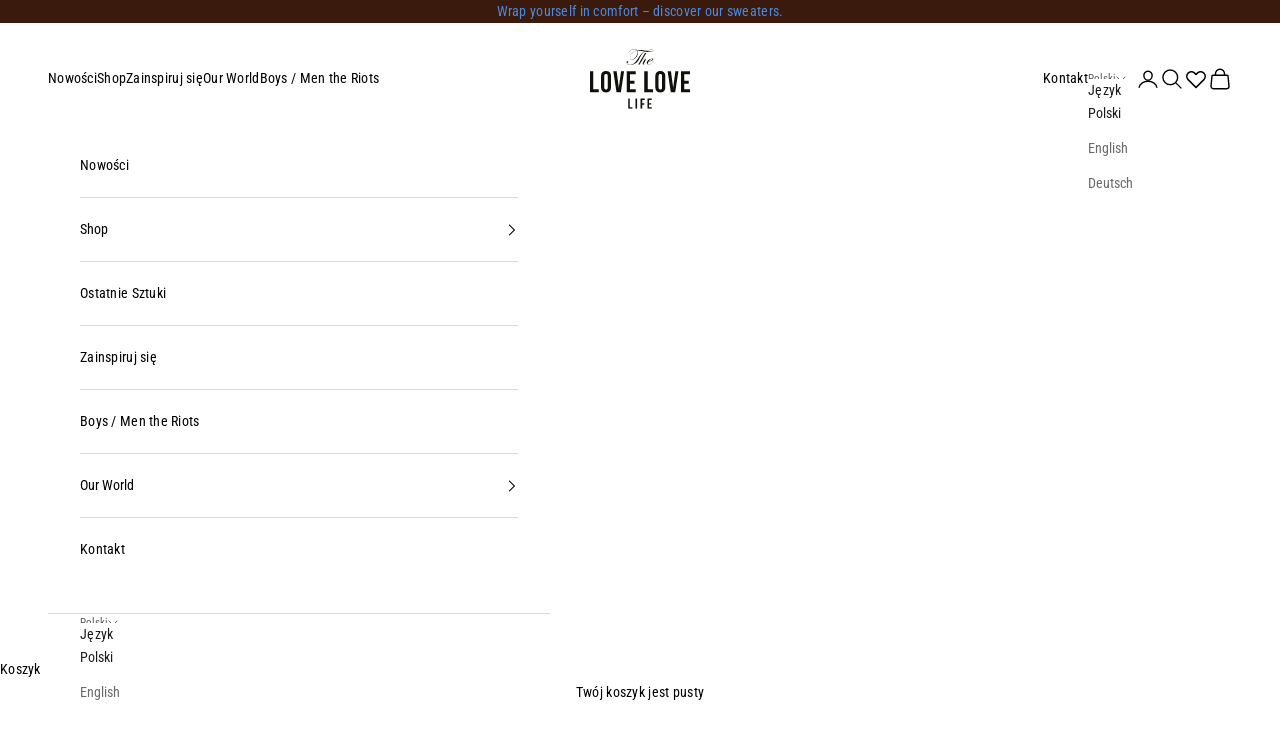

--- FILE ---
content_type: text/html; charset=utf-8
request_url: https://thelovelovelife.com/pages/spodnie-aspen-red-vintage
body_size: 50049
content:
<!doctype html>

<html lang="pl" dir="ltr">
  <head>
	<script async crossorigin fetchpriority="high" src="/cdn/shopifycloud/importmap-polyfill/es-modules-shim.2.4.0.js"></script>
<script src="//thelovelovelife.com/cdn/shop/files/pandectes-rules.js?v=12517468669917162802"></script>
	
    
    <meta charset="utf-8">
    <meta name="viewport" content="width=device-width, initial-scale=1.0, height=device-height, minimum-scale=1.0, maximum-scale=5.0">

    <title>Spodnie Aspen Red Vintage</title><meta name="description" content="Rozmiar A B C D E F G S 102 47 73 32 34 28 30 M 103 51 74 34 36 30 33 L 104 55 75 35 38 31 34 Rozmiar danego egzemplarza może nieznacznie odbiegać (+/- 2 cm) od tych podanych powyżej."><link rel="canonical" href="https://thelovelovelife.com/pages/spodnie-aspen-red-vintage"><link rel="shortcut icon" href="//thelovelovelife.com/cdn/shop/files/TLLL_favicon.png?v=1689783163&width=96">
      <link rel="apple-touch-icon" href="//thelovelovelife.com/cdn/shop/files/TLLL_favicon.png?v=1689783163&width=180"><link rel="preconnect" href="https://fonts.shopifycdn.com" crossorigin>
    <link rel="dns-prefetch" href="https://productreviews.shopifycdn.com"><link rel="preload" href="//thelovelovelife.com/cdn/fonts/dm_sans/dmsans_n4.ec80bd4dd7e1a334c969c265873491ae56018d72.woff2" as="font" type="font/woff2" crossorigin><link rel="preload" href="//thelovelovelife.com/cdn/fonts/roboto_condensed/robotocondensed_n4.01812de96ca5a5e9d19bef3ca9cc80dd1bf6c8b8.woff2" as="font" type="font/woff2" crossorigin><meta property="og:type" content="website">
  <meta property="og:title" content="Spodnie Aspen Red Vintage"><meta property="og:image" content="http://thelovelovelife.com/cdn/shop/files/TLLL_LOGOTYPE_WERSJA_ALTERNATYWNA.svg?v=1693997410&width=2048">
  <meta property="og:image:secure_url" content="https://thelovelovelife.com/cdn/shop/files/TLLL_LOGOTYPE_WERSJA_ALTERNATYWNA.svg?v=1693997410&width=2048">
  <meta property="og:image:width" content="1200">
  <meta property="og:image:height" content="628"><meta property="og:description" content="Rozmiar A B C D E F G S 102 47 73 32 34 28 30 M 103 51 74 34 36 30 33 L 104 55 75 35 38 31 34 Rozmiar danego egzemplarza może nieznacznie odbiegać (+/- 2 cm) od tych podanych powyżej."><meta property="og:url" content="https://thelovelovelife.com/pages/spodnie-aspen-red-vintage">
<meta property="og:site_name" content="TheLoveLoveLife"><meta name="twitter:card" content="summary"><meta name="twitter:title" content="Spodnie Aspen Red Vintage">
  <meta name="twitter:description" content="Rozmiar A B C D E F G S 102 47 73 32 34 28 30 M 103 51 74 34 36 30 33 L 104 55 75 35 38 31 34 Rozmiar danego egzemplarza może nieznacznie odbiegać (+/- 2 cm) od tych podanych powyżej."><meta name="twitter:image" content="https://thelovelovelife.com/cdn/shop/files/TLLL_LOGOTYPE_WERSJA_ALTERNATYWNA.svg?crop=center&height=1200&v=1693997410&width=1200">
  <meta name="twitter:image:alt" content="">


  <script type="application/ld+json">
  {
    "@context": "https://schema.org",
    "@type": "BreadcrumbList",
  "itemListElement": [{
      "@type": "ListItem",
      "position": 1,
      "name": "Strona główna",
      "item": "https://thelovelovelife.com"
    },{
          "@type": "ListItem",
          "position": 2,
          "name": "Spodnie Aspen Red Vintage",
          "item": "https://thelovelovelife.com/pages/spodnie-aspen-red-vintage"
        }]
  }
  </script>

<style>/* Typography (heading) */
  @font-face {
  font-family: "DM Sans";
  font-weight: 400;
  font-style: normal;
  font-display: fallback;
  src: url("//thelovelovelife.com/cdn/fonts/dm_sans/dmsans_n4.ec80bd4dd7e1a334c969c265873491ae56018d72.woff2") format("woff2"),
       url("//thelovelovelife.com/cdn/fonts/dm_sans/dmsans_n4.87bdd914d8a61247b911147ae68e754d695c58a6.woff") format("woff");
}

@font-face {
  font-family: "DM Sans";
  font-weight: 400;
  font-style: italic;
  font-display: fallback;
  src: url("//thelovelovelife.com/cdn/fonts/dm_sans/dmsans_i4.b8fe05e69ee95d5a53155c346957d8cbf5081c1a.woff2") format("woff2"),
       url("//thelovelovelife.com/cdn/fonts/dm_sans/dmsans_i4.403fe28ee2ea63e142575c0aa47684d65f8c23a0.woff") format("woff");
}

/* Typography (body) */
  @font-face {
  font-family: "Roboto Condensed";
  font-weight: 400;
  font-style: normal;
  font-display: fallback;
  src: url("//thelovelovelife.com/cdn/fonts/roboto_condensed/robotocondensed_n4.01812de96ca5a5e9d19bef3ca9cc80dd1bf6c8b8.woff2") format("woff2"),
       url("//thelovelovelife.com/cdn/fonts/roboto_condensed/robotocondensed_n4.3930e6ddba458dc3cb725a82a2668eac3c63c104.woff") format("woff");
}

@font-face {
  font-family: "Roboto Condensed";
  font-weight: 400;
  font-style: italic;
  font-display: fallback;
  src: url("//thelovelovelife.com/cdn/fonts/roboto_condensed/robotocondensed_i4.05c7f163ad2c00a3c4257606d1227691aff9070b.woff2") format("woff2"),
       url("//thelovelovelife.com/cdn/fonts/roboto_condensed/robotocondensed_i4.04d9d87e0a45b49fc67a5b9eb5059e1540f5cda3.woff") format("woff");
}

@font-face {
  font-family: "Roboto Condensed";
  font-weight: 700;
  font-style: normal;
  font-display: fallback;
  src: url("//thelovelovelife.com/cdn/fonts/roboto_condensed/robotocondensed_n7.0c73a613503672be244d2f29ab6ddd3fc3cc69ae.woff2") format("woff2"),
       url("//thelovelovelife.com/cdn/fonts/roboto_condensed/robotocondensed_n7.ef6ece86ba55f49c27c4904a493c283a40f3a66e.woff") format("woff");
}

@font-face {
  font-family: "Roboto Condensed";
  font-weight: 700;
  font-style: italic;
  font-display: fallback;
  src: url("//thelovelovelife.com/cdn/fonts/roboto_condensed/robotocondensed_i7.bed9f3a01efda68cdff8b63e6195c957a0da68cb.woff2") format("woff2"),
       url("//thelovelovelife.com/cdn/fonts/roboto_condensed/robotocondensed_i7.9ca5759a0bcf75a82b270218eab4c83ec254abf8.woff") format("woff");
}

:root {
    /* Container */
    --container-max-width: 100%;
    --container-xxs-max-width: 27.5rem; /* 440px */
    --container-xs-max-width: 42.5rem; /* 680px */
    --container-sm-max-width: 61.25rem; /* 980px */
    --container-md-max-width: 71.875rem; /* 1150px */
    --container-lg-max-width: 78.75rem; /* 1260px */
    --container-xl-max-width: 85rem; /* 1360px */
    --container-gutter: 1.25rem;

    --section-with-border-vertical-spacing: 2.5rem;
    --section-with-border-vertical-spacing-tight:2.5rem;
    --section-without-border-vertical-spacing:3.75rem;
    --section-without-border-vertical-spacing-tight:3.75rem;

    --section-vertical-spacing: 2.5rem;
    --section-vertical-spacing-tight:2.5rem;

    --section-stack-gap:2.25rem;
    --section-stack-gap-tight:2.25rem;

    /* Form settings */
    --form-gap: 1.25rem; /* Gap between fieldset and submit button */
    --fieldset-gap: 1rem; /* Gap between each form input within a fieldset */
    --form-control-gap: 0.625rem; /* Gap between input and label (ignored for floating label) */
    --checkbox-control-gap: 0.75rem; /* Horizontal gap between checkbox and its associated label */
    --input-padding-block: 0.65rem; /* Vertical padding for input, textarea and native select */
    --input-padding-inline: 0.8rem; /* Horizontal padding for input, textarea and native select */
    --checkbox-size: 0.875rem; /* Size (width and height) for checkbox */

    /* Other sizes */
    --sticky-area-height: calc(var(--announcement-bar-is-sticky, 0) * var(--announcement-bar-height, 0px) + var(--header-is-sticky, 0) * var(--header-is-visible, 1) * var(--header-height, 0px));

    /* RTL support */
    --transform-logical-flip: 1;
    --transform-origin-start: left;
    --transform-origin-end: right;

    /**
     * ---------------------------------------------------------------------
     * TYPOGRAPHY
     * ---------------------------------------------------------------------
     */

    /* Font properties */
    --heading-font-family: "DM Sans", sans-serif;
    --heading-font-weight: 400;
    --heading-font-style: normal;
    --heading-text-transform: normal;
    --heading-letter-spacing: 0.03em;
    --text-font-family: "Roboto Condensed", sans-serif;
    --text-font-weight: 400;
    --text-font-style: normal;
    --text-letter-spacing: 0.02em;
    --button-font: var(--heading-font-style) var(--heading-font-weight) var(--text-sm) / 1.65 var(--heading-font-family);
    --button-text-transform: normal;
    --button-letter-spacing: 0.08em;

    /* Font sizes */--text-heading-size-factor: 1;
    --text-h1: max(0.6875rem, clamp(1.375rem, 1.146341463414634rem + 0.975609756097561vw, 2rem) * var(--text-heading-size-factor));
    --text-h2: max(0.6875rem, clamp(1.25rem, 1.0670731707317074rem + 0.7804878048780488vw, 1.75rem) * var(--text-heading-size-factor));
    --text-h3: max(0.6875rem, clamp(1.125rem, 1.0335365853658536rem + 0.3902439024390244vw, 1.375rem) * var(--text-heading-size-factor));
    --text-h4: max(0.6875rem, clamp(1rem, 0.9542682926829268rem + 0.1951219512195122vw, 1.125rem) * var(--text-heading-size-factor));
    --text-h5: calc(0.875rem * var(--text-heading-size-factor));
    --text-h6: calc(0.75rem * var(--text-heading-size-factor));

    --text-xs: 0.75rem;
    --text-sm: 0.8125rem;
    --text-base: 0.875rem;
    --text-lg: 1.0rem;
    --text-xl: 1.125rem;

    /**
     * ---------------------------------------------------------------------
     * COLORS
     * ---------------------------------------------------------------------
     */

    /* Color settings */--accent: 28 28 28;
    --text-primary: 28 28 28;
    --background-primary: 239 239 239;
    --background-secondary: 255 255 255;
    --border-color: 207 207 207;
    --page-overlay: 0 0 0 / 0.4;

    /* Button colors */
    --button-background-primary: 28 28 28;
    --button-text-primary: 255 255 255;

    /* Header colors */--header-background: 255 255 255;
    --header-text: 0 0 0;
    --header-border-color: 217 217 217;

    /* Footer colors */--footer-background: 238 234 228;
    --footer-text: 0 0 0;
    --footer-border-color: 202 199 194;

    /* Modal colors */--modal-background: 255 255 255;
    --modal-text: 0 0 0;
    --modal-border-color: 217 217 217;

    /* Drawer colors (reuse the same as modal) */
    --drawer-background: 255 255 255;
    --drawer-text: 0 0 0;
    --drawer-border-color: 217 217 217;

    /* Popover background (uses the primary background) */
    --popover-background: 255 255 255;
    --popover-text: 28 28 28;
    --popover-border-color: 207 207 207;

    /* Rounded variables (used for border radius) */
    --rounded-full: 9999px;
    --button-border-radius: 0.0rem;
    --input-border-radius: 0.0rem;

    /* Box shadow */
    --shadow-sm: 0 2px 8px rgb(0 0 0 / 0.05);
    --shadow: 0 5px 15px rgb(0 0 0 / 0.05);
    --shadow-md: 0 5px 30px rgb(0 0 0 / 0.05);
    --shadow-block: px px px rgb(var(--text-primary) / 0.0);

    /**
     * ---------------------------------------------------------------------
     * OTHER
     * ---------------------------------------------------------------------
     */

    --checkmark-svg-url: url(//thelovelovelife.com/cdn/shop/t/55/assets/checkmark.svg?v=77552481021870063511766072249);
    --cursor-zoom-in-svg-url: url(//thelovelovelife.com/cdn/shop/t/55/assets/cursor-zoom-in.svg?v=112480252220988712521766072249);
  }

  [dir="rtl"]:root {
    /* RTL support */
    --transform-logical-flip: -1;
    --transform-origin-start: right;
    --transform-origin-end: left;
  }

  @media screen and (min-width: 700px) {
    :root {
      /* Typography (font size) */
      --text-xs: 0.75rem;
      --text-sm: 0.8125rem;
      --text-base: 0.875rem;
      --text-lg: 1.0rem;
      --text-xl: 1.25rem;

      /* Spacing settings */
      --container-gutter: 2rem;
    }
  }

  @media screen and (min-width: 1000px) {
    :root {
      /* Spacing settings */
      --container-gutter: 3rem;

      --section-with-border-vertical-spacing: 4rem;
      --section-with-border-vertical-spacing-tight: 4rem;
      --section-vertical-spacing: 4rem;
      --section-vertical-spacing-tight: 4rem;
      --section-without-border-vertical-spacing: 6rem;
      --section-without-border-vertical-spacing-tight: 6rem;

      --section-stack-gap:3rem;
      --section-stack-gap-tight:3rem;
    }
  }:root {/* Overlay used for modal */
    --page-overlay: 0 0 0 / 0.4;

    /* We use the first scheme background as default */
    --page-background: ;

    /* Product colors */
    --on-sale-text: 28 28 28;
    --on-sale-badge-background: 28 28 28;
    --on-sale-badge-text: 255 255 255;
    --sold-out-badge-background: 0 0 0;
    --sold-out-badge-text: 255 255 255;
    --custom-badge-background: 0 0 0;
    --custom-badge-text: 255 255 255;
    --star-color: 252 162 198;

    /* Status colors */
    --success-background: 212 227 203;
    --success-text: 48 122 7;
    --warning-background: 253 241 224;
    --warning-text: 237 138 0;
    --error-background: 243 204 204;
    --error-text: 203 43 43;
  }.color-scheme--scheme-1 {
      /* Color settings */--accent: 28 28 28;
      --text-color: 28 28 28;
      --background: 255 255 255 / 1.0;
      --background-without-opacity: 255 255 255;
      --background-gradient: ;--border-color: 221 221 221;/* Button colors */
      --button-background: 28 28 28;
      --button-text-color: 255 255 255;

      /* Circled buttons */
      --circle-button-background: 255 255 255;
      --circle-button-text-color: 28 28 28;
    }.shopify-section:has(.section-spacing.color-scheme--bg-54922f2e920ba8346f6dc0fba343d673) + .shopify-section:has(.section-spacing.color-scheme--bg-54922f2e920ba8346f6dc0fba343d673:not(.bordered-section)) .section-spacing {
      padding-block-start: 0;
    }.color-scheme--scheme-2 {
      /* Color settings */--accent: 28 28 28;
      --text-color: 28 28 28;
      --background: 255 255 255 / 1.0;
      --background-without-opacity: 255 255 255;
      --background-gradient: ;--border-color: 221 221 221;/* Button colors */
      --button-background: 28 28 28;
      --button-text-color: 255 255 255;

      /* Circled buttons */
      --circle-button-background: 255 255 255;
      --circle-button-text-color: 28 28 28;
    }.shopify-section:has(.section-spacing.color-scheme--bg-54922f2e920ba8346f6dc0fba343d673) + .shopify-section:has(.section-spacing.color-scheme--bg-54922f2e920ba8346f6dc0fba343d673:not(.bordered-section)) .section-spacing {
      padding-block-start: 0;
    }.color-scheme--scheme-3 {
      /* Color settings */--accent: 255 255 255;
      --text-color: 255 255 255;
      --background: 28 28 28 / 1.0;
      --background-without-opacity: 28 28 28;
      --background-gradient: ;--border-color: 62 62 62;/* Button colors */
      --button-background: 255 255 255;
      --button-text-color: 28 28 28;

      /* Circled buttons */
      --circle-button-background: 255 255 255;
      --circle-button-text-color: 28 28 28;
    }.shopify-section:has(.section-spacing.color-scheme--bg-c1f8cb21047e4797e94d0969dc5d1e44) + .shopify-section:has(.section-spacing.color-scheme--bg-c1f8cb21047e4797e94d0969dc5d1e44:not(.bordered-section)) .section-spacing {
      padding-block-start: 0;
    }.color-scheme--scheme-4 {
      /* Color settings */--accent: 255 255 255;
      --text-color: 255 255 255;
      --background: 0 0 0 / 0.0;
      --background-without-opacity: 0 0 0;
      --background-gradient: ;--border-color: 255 255 255;/* Button colors */
      --button-background: 255 255 255;
      --button-text-color: 28 28 28;

      /* Circled buttons */
      --circle-button-background: 255 255 255;
      --circle-button-text-color: 28 28 28;
    }.shopify-section:has(.section-spacing.color-scheme--bg-3671eee015764974ee0aef1536023e0f) + .shopify-section:has(.section-spacing.color-scheme--bg-3671eee015764974ee0aef1536023e0f:not(.bordered-section)) .section-spacing {
      padding-block-start: 0;
    }.color-scheme--scheme-54244a98-bdca-412f-a2db-6f86b277d093 {
      /* Color settings */--accent: 28 28 28;
      --text-color: 252 162 198;
      --background: 130 59 0 / 1.0;
      --background-without-opacity: 130 59 0;
      --background-gradient: ;--border-color: 148 74 30;/* Button colors */
      --button-background: 28 28 28;
      --button-text-color: 255 255 255;

      /* Circled buttons */
      --circle-button-background: 255 255 255;
      --circle-button-text-color: 252 162 198;
    }.shopify-section:has(.section-spacing.color-scheme--bg-1f5bc5a28de7cd6cf6d2fa047b0c2f03) + .shopify-section:has(.section-spacing.color-scheme--bg-1f5bc5a28de7cd6cf6d2fa047b0c2f03:not(.bordered-section)) .section-spacing {
      padding-block-start: 0;
    }.color-scheme--scheme-bbbb1670-6660-4916-ac45-c481bd0f274c {
      /* Color settings */--accent: 28 28 28;
      --text-color: 75 137 220;
      --background: 58 26 13 / 1.0;
      --background-without-opacity: 58 26 13;
      --background-gradient: ;--border-color: 61 43 44;/* Button colors */
      --button-background: 28 28 28;
      --button-text-color: 255 255 255;

      /* Circled buttons */
      --circle-button-background: 255 255 255;
      --circle-button-text-color: 28 28 28;
    }.shopify-section:has(.section-spacing.color-scheme--bg-6deb58c90aa3b0e3fd26aecaa6d53c4b) + .shopify-section:has(.section-spacing.color-scheme--bg-6deb58c90aa3b0e3fd26aecaa6d53c4b:not(.bordered-section)) .section-spacing {
      padding-block-start: 0;
    }.color-scheme--dialog {
      /* Color settings */--accent: 28 28 28;
      --text-color: 28 28 28;
      --background: 255 255 255 / 1.0;
      --background-without-opacity: 255 255 255;
      --background-gradient: ;--border-color: 221 221 221;/* Button colors */
      --button-background: 28 28 28;
      --button-text-color: 255 255 255;

      /* Circled buttons */
      --circle-button-background: 255 255 255;
      --circle-button-text-color: 28 28 28;
    }
</style><script>
  document.documentElement.classList.replace('no-js', 'js');

  // This allows to expose several variables to the global scope, to be used in scripts
  window.themeVariables = {
    settings: {
      showPageTransition: false,
      pageType: "page",
      moneyFormat: "{{amount_with_comma_separator}} zł",
      moneyWithCurrencyFormat: "{{amount_with_comma_separator}} zł",
      currencyCodeEnabled: false,
      cartType: "drawer",
      staggerMenuApparition: true
    },

    strings: {
      addToCartButton: "Dodaj do koszyka",
      soldOutButton: "Wyprzedane",
      preOrderButton: "Przedsprzedaż",
      unavailableButton: "Niedostępne",
      addedToCart: "Dodano do koszyka!",
      closeGallery: "Zamknij galerię",
      zoomGallery: "Przybliż",
      errorGallery: "Zdjęcie nie mogło zostać załadowane",
      soldOutBadge: "Wyprzedane",
      discountBadge: "Oszczędzasz @@",
      sku: "SKU:",
      shippingEstimatorNoResults: "Przepraszamy, nie oferujemy dostawy na podany adres.",
      shippingEstimatorOneResult: "Dla podanego adresu dostępna jest jedna metoda dostawy:",
      shippingEstimatorMultipleResults: "Dla podanego adresu dostępne są poniższe metoda dostawy:",
      shippingEstimatorError: "Wystąpił co najmniej jeden błąd podczas pobierania metod dostawy:",
      next: "Następne",
      previous: "Poprzednie"
    },

    mediaQueries: {
      'sm': 'screen and (min-width: 700px)',
      'md': 'screen and (min-width: 1000px)',
      'lg': 'screen and (min-width: 1150px)',
      'xl': 'screen and (min-width: 1400px)',
      '2xl': 'screen and (min-width: 1600px)',
      'sm-max': 'screen and (max-width: 699px)',
      'md-max': 'screen and (max-width: 999px)',
      'lg-max': 'screen and (max-width: 1149px)',
      'xl-max': 'screen and (max-width: 1399px)',
      '2xl-max': 'screen and (max-width: 1599px)',
      'motion-safe': '(prefers-reduced-motion: no-preference)',
      'motion-reduce': '(prefers-reduced-motion: reduce)',
      'supports-hover': 'screen and (pointer: fine)',
      'supports-touch': 'screen and (hover: none)'
    }
  };</script><script async src="//thelovelovelife.com/cdn/shop/t/55/assets/es-module-shims.min.js?v=140375185335194536761766072224"></script>

    <script>
      if (!(HTMLScriptElement.supports && HTMLScriptElement.supports('importmap'))) {
        const importMapPolyfill = document.createElement('script');
        importMapPolyfill.async = true;
        importMapPolyfill.src = "//thelovelovelife.com/cdn/shop/t/55/assets/es-module-shims.min.js?v=140375185335194536761766072224";

        document.head.appendChild(importMapPolyfill);
      }
    </script>

    <script type="importmap">{
        "imports": {
          "vendor": "//thelovelovelife.com/cdn/shop/t/55/assets/vendor.min.js?v=97444456987200009421766072227",
          "theme": "//thelovelovelife.com/cdn/shop/t/55/assets/theme.js?v=108960409325030149111766072226",
          "photoswipe": "//thelovelovelife.com/cdn/shop/t/55/assets/photoswipe.min.js?v=13374349288281597431766072224"
        }
      }
    </script>

    <script type="module" src="//thelovelovelife.com/cdn/shop/t/55/assets/vendor.min.js?v=97444456987200009421766072227"></script>
    <script type="module" src="//thelovelovelife.com/cdn/shop/t/55/assets/theme.js?v=108960409325030149111766072226"></script>

    <script>window.performance && window.performance.mark && window.performance.mark('shopify.content_for_header.start');</script><meta name="google-site-verification" content="06q_fjMbajKUrtz9dNftA1fBaNiSqLMtWdGPWuWcrZU">
<meta id="shopify-digital-wallet" name="shopify-digital-wallet" content="/77989871925/digital_wallets/dialog">
<link rel="alternate" hreflang="x-default" href="https://thelovelovelife.com/pages/spodnie-aspen-red-vintage">
<link rel="alternate" hreflang="pl" href="https://thelovelovelife.com/pages/spodnie-aspen-red-vintage">
<link rel="alternate" hreflang="en" href="https://thelovelovelife.com/en/pages/spodnie-aspen-red-vintage">
<link rel="alternate" hreflang="de" href="https://thelovelovelife.com/de/pages/spodnie-aspen-red-vintage">
<script async="async" src="/checkouts/internal/preloads.js?locale=pl-PL"></script>
<script id="shopify-features" type="application/json">{"accessToken":"58c49ff55070cba90859a0560b63f6dd","betas":["rich-media-storefront-analytics"],"domain":"thelovelovelife.com","predictiveSearch":true,"shopId":77989871925,"locale":"pl"}</script>
<script>var Shopify = Shopify || {};
Shopify.shop = "thelovelovelife.myshopify.com";
Shopify.locale = "pl";
Shopify.currency = {"active":"PLN","rate":"1.0"};
Shopify.country = "PL";
Shopify.theme = {"name":"thelovelovelife-pl\/main","id":189553738102,"schema_name":"Prestige","schema_version":"10.3.0","theme_store_id":null,"role":"main"};
Shopify.theme.handle = "null";
Shopify.theme.style = {"id":null,"handle":null};
Shopify.cdnHost = "thelovelovelife.com/cdn";
Shopify.routes = Shopify.routes || {};
Shopify.routes.root = "/";</script>
<script type="module">!function(o){(o.Shopify=o.Shopify||{}).modules=!0}(window);</script>
<script>!function(o){function n(){var o=[];function n(){o.push(Array.prototype.slice.apply(arguments))}return n.q=o,n}var t=o.Shopify=o.Shopify||{};t.loadFeatures=n(),t.autoloadFeatures=n()}(window);</script>
<script id="shop-js-analytics" type="application/json">{"pageType":"page"}</script>
<script defer="defer" async type="module" src="//thelovelovelife.com/cdn/shopifycloud/shop-js/modules/v2/client.init-shop-cart-sync_D_fdrGlF.pl.esm.js"></script>
<script defer="defer" async type="module" src="//thelovelovelife.com/cdn/shopifycloud/shop-js/modules/v2/chunk.common_B0KbYP_1.esm.js"></script>
<script type="module">
  await import("//thelovelovelife.com/cdn/shopifycloud/shop-js/modules/v2/client.init-shop-cart-sync_D_fdrGlF.pl.esm.js");
await import("//thelovelovelife.com/cdn/shopifycloud/shop-js/modules/v2/chunk.common_B0KbYP_1.esm.js");

  window.Shopify.SignInWithShop?.initShopCartSync?.({"fedCMEnabled":true,"windoidEnabled":true});

</script>
<script>(function() {
  var isLoaded = false;
  function asyncLoad() {
    if (isLoaded) return;
    isLoaded = true;
    var urls = ["https:\/\/static.klaviyo.com\/onsite\/js\/klaviyo.js?company_id=UgHpcC\u0026shop=thelovelovelife.myshopify.com","https:\/\/cdn.nfcube.com\/instafeed-9b346ca1cc354e0cffc58a172dda0899.js?shop=thelovelovelife.myshopify.com"];
    for (var i = 0; i < urls.length; i++) {
      var s = document.createElement('script');
      s.type = 'text/javascript';
      s.async = true;
      s.src = urls[i];
      var x = document.getElementsByTagName('script')[0];
      x.parentNode.insertBefore(s, x);
    }
  };
  if(window.attachEvent) {
    window.attachEvent('onload', asyncLoad);
  } else {
    window.addEventListener('load', asyncLoad, false);
  }
})();</script>
<script id="__st">var __st={"a":77989871925,"offset":3600,"reqid":"1f25da55-8c26-425d-aaae-2282e91c6370-1768969827","pageurl":"thelovelovelife.com\/pages\/spodnie-aspen-red-vintage","s":"pages-132519461173","u":"3f85bc43745a","p":"page","rtyp":"page","rid":132519461173};</script>
<script>window.ShopifyPaypalV4VisibilityTracking = true;</script>
<script id="captcha-bootstrap">!function(){'use strict';const t='contact',e='account',n='new_comment',o=[[t,t],['blogs',n],['comments',n],[t,'customer']],c=[[e,'customer_login'],[e,'guest_login'],[e,'recover_customer_password'],[e,'create_customer']],r=t=>t.map((([t,e])=>`form[action*='/${t}']:not([data-nocaptcha='true']) input[name='form_type'][value='${e}']`)).join(','),a=t=>()=>t?[...document.querySelectorAll(t)].map((t=>t.form)):[];function s(){const t=[...o],e=r(t);return a(e)}const i='password',u='form_key',d=['recaptcha-v3-token','g-recaptcha-response','h-captcha-response',i],f=()=>{try{return window.sessionStorage}catch{return}},m='__shopify_v',_=t=>t.elements[u];function p(t,e,n=!1){try{const o=window.sessionStorage,c=JSON.parse(o.getItem(e)),{data:r}=function(t){const{data:e,action:n}=t;return t[m]||n?{data:e,action:n}:{data:t,action:n}}(c);for(const[e,n]of Object.entries(r))t.elements[e]&&(t.elements[e].value=n);n&&o.removeItem(e)}catch(o){console.error('form repopulation failed',{error:o})}}const l='form_type',E='cptcha';function T(t){t.dataset[E]=!0}const w=window,h=w.document,L='Shopify',v='ce_forms',y='captcha';let A=!1;((t,e)=>{const n=(g='f06e6c50-85a8-45c8-87d0-21a2b65856fe',I='https://cdn.shopify.com/shopifycloud/storefront-forms-hcaptcha/ce_storefront_forms_captcha_hcaptcha.v1.5.2.iife.js',D={infoText:'Chronione przez hCaptcha',privacyText:'Prywatność',termsText:'Warunki'},(t,e,n)=>{const o=w[L][v],c=o.bindForm;if(c)return c(t,g,e,D).then(n);var r;o.q.push([[t,g,e,D],n]),r=I,A||(h.body.append(Object.assign(h.createElement('script'),{id:'captcha-provider',async:!0,src:r})),A=!0)});var g,I,D;w[L]=w[L]||{},w[L][v]=w[L][v]||{},w[L][v].q=[],w[L][y]=w[L][y]||{},w[L][y].protect=function(t,e){n(t,void 0,e),T(t)},Object.freeze(w[L][y]),function(t,e,n,w,h,L){const[v,y,A,g]=function(t,e,n){const i=e?o:[],u=t?c:[],d=[...i,...u],f=r(d),m=r(i),_=r(d.filter((([t,e])=>n.includes(e))));return[a(f),a(m),a(_),s()]}(w,h,L),I=t=>{const e=t.target;return e instanceof HTMLFormElement?e:e&&e.form},D=t=>v().includes(t);t.addEventListener('submit',(t=>{const e=I(t);if(!e)return;const n=D(e)&&!e.dataset.hcaptchaBound&&!e.dataset.recaptchaBound,o=_(e),c=g().includes(e)&&(!o||!o.value);(n||c)&&t.preventDefault(),c&&!n&&(function(t){try{if(!f())return;!function(t){const e=f();if(!e)return;const n=_(t);if(!n)return;const o=n.value;o&&e.removeItem(o)}(t);const e=Array.from(Array(32),(()=>Math.random().toString(36)[2])).join('');!function(t,e){_(t)||t.append(Object.assign(document.createElement('input'),{type:'hidden',name:u})),t.elements[u].value=e}(t,e),function(t,e){const n=f();if(!n)return;const o=[...t.querySelectorAll(`input[type='${i}']`)].map((({name:t})=>t)),c=[...d,...o],r={};for(const[a,s]of new FormData(t).entries())c.includes(a)||(r[a]=s);n.setItem(e,JSON.stringify({[m]:1,action:t.action,data:r}))}(t,e)}catch(e){console.error('failed to persist form',e)}}(e),e.submit())}));const S=(t,e)=>{t&&!t.dataset[E]&&(n(t,e.some((e=>e===t))),T(t))};for(const o of['focusin','change'])t.addEventListener(o,(t=>{const e=I(t);D(e)&&S(e,y())}));const B=e.get('form_key'),M=e.get(l),P=B&&M;t.addEventListener('DOMContentLoaded',(()=>{const t=y();if(P)for(const e of t)e.elements[l].value===M&&p(e,B);[...new Set([...A(),...v().filter((t=>'true'===t.dataset.shopifyCaptcha))])].forEach((e=>S(e,t)))}))}(h,new URLSearchParams(w.location.search),n,t,e,['guest_login'])})(!0,!0)}();</script>
<script integrity="sha256-4kQ18oKyAcykRKYeNunJcIwy7WH5gtpwJnB7kiuLZ1E=" data-source-attribution="shopify.loadfeatures" defer="defer" src="//thelovelovelife.com/cdn/shopifycloud/storefront/assets/storefront/load_feature-a0a9edcb.js" crossorigin="anonymous"></script>
<script data-source-attribution="shopify.dynamic_checkout.dynamic.init">var Shopify=Shopify||{};Shopify.PaymentButton=Shopify.PaymentButton||{isStorefrontPortableWallets:!0,init:function(){window.Shopify.PaymentButton.init=function(){};var t=document.createElement("script");t.src="https://thelovelovelife.com/cdn/shopifycloud/portable-wallets/latest/portable-wallets.pl.js",t.type="module",document.head.appendChild(t)}};
</script>
<script data-source-attribution="shopify.dynamic_checkout.buyer_consent">
  function portableWalletsHideBuyerConsent(e){var t=document.getElementById("shopify-buyer-consent"),n=document.getElementById("shopify-subscription-policy-button");t&&n&&(t.classList.add("hidden"),t.setAttribute("aria-hidden","true"),n.removeEventListener("click",e))}function portableWalletsShowBuyerConsent(e){var t=document.getElementById("shopify-buyer-consent"),n=document.getElementById("shopify-subscription-policy-button");t&&n&&(t.classList.remove("hidden"),t.removeAttribute("aria-hidden"),n.addEventListener("click",e))}window.Shopify?.PaymentButton&&(window.Shopify.PaymentButton.hideBuyerConsent=portableWalletsHideBuyerConsent,window.Shopify.PaymentButton.showBuyerConsent=portableWalletsShowBuyerConsent);
</script>
<script data-source-attribution="shopify.dynamic_checkout.cart.bootstrap">document.addEventListener("DOMContentLoaded",(function(){function t(){return document.querySelector("shopify-accelerated-checkout-cart, shopify-accelerated-checkout")}if(t())Shopify.PaymentButton.init();else{new MutationObserver((function(e,n){t()&&(Shopify.PaymentButton.init(),n.disconnect())})).observe(document.body,{childList:!0,subtree:!0})}}));
</script>
<link id="shopify-accelerated-checkout-styles" rel="stylesheet" media="screen" href="https://thelovelovelife.com/cdn/shopifycloud/portable-wallets/latest/accelerated-checkout-backwards-compat.css" crossorigin="anonymous">
<style id="shopify-accelerated-checkout-cart">
        #shopify-buyer-consent {
  margin-top: 1em;
  display: inline-block;
  width: 100%;
}

#shopify-buyer-consent.hidden {
  display: none;
}

#shopify-subscription-policy-button {
  background: none;
  border: none;
  padding: 0;
  text-decoration: underline;
  font-size: inherit;
  cursor: pointer;
}

#shopify-subscription-policy-button::before {
  box-shadow: none;
}

      </style>

<script>window.performance && window.performance.mark && window.performance.mark('shopify.content_for_header.end');</script>
<link href="//thelovelovelife.com/cdn/shop/t/55/assets/theme.css?v=122459476068699871571767795270" rel="stylesheet" type="text/css" media="all" /><script src="https://a.klaviyo.com/media/js/onsite/onsite.js"></script>
  <script>
      var klaviyo = klaviyo || [];
      klaviyo.init({
        account: "UgHpcC",
      list: 'RGBcr6',
        platform: "shopify"
      });
      klaviyo.enable("backinstock",{ 
      trigger: {
        product_page_text: "Powiadom mnie o dostępności",
        product_page_class: "quantity-submit-row__submit button button--large button--sold-out",
        product_page_text_align: "center",
        product_page_margin: "0px",
        replace_anchor: true
      },
      modal: {
        headline: "{product_name}",
        newsletter_subscribe_label: "Zapisz mnie na newsletter. ",
        subscribe_checked: false,
        body_content: "Podaj adres email, aby otrzymać powiadomienie o dostępności produktu",
        email_field_label: "Podaj adres Email",
        button_label: "Powiadom mnie o dostępności",
        subscription_success_label: "Zostałeś zapisany, powiadomimy Cię jak produkt będzie dostęny",
        footer_content: 'Podając swój adres e-mail oraz klikając przycisk „Powiadom mnie o dostępności" wyrażasz zgodę na otrzymywanie od nas newsletterów i akceptujesz Regulamin. Będziemy przetwarzać Twój adres e-mail w celu przesyłania Ci informacji handlowych na podany przez Ciebie adres e-mail w postaci newslettera.<br>Administratorem Twoich danych osobowych jest Kamila Nawarkiewicz Masz prawo m.in. do żądania dostępu do danych, sprostowania, usunięcia lub ograniczenia ich przetwarzania. Szczegółowe informacje znajdziesz w naszej Polityce prywatności',
        additional_styles: "@import url('https://fonts.googleapis.com/css?family=Source+Sans+Pro'); .btn {border-color: #5C5C5C} .small-print {font-size: 10px};",
        drop_background_color: "#000",
        background_color: "#fff",
        text_color: "#5C5C5C",
        button_text_color: "#5C5C5C",
        button_background_color: "#FFffff",
        close_button_color: "#5C5C5C",
        error_background_color: "#fcd6d7",
        error_text_color: "#C72E2F",
        success_background_color: "#79BC86",
        success_text_color: "#fff",
        close_label: "Zamknij"
      }
    });
  </script>
<script src='https://storyvi.com/sl/w/sl.js?ver=1.0.9' defer='defer'></script>

  <!-- BEGIN app block: shopify://apps/pandectes-gdpr/blocks/banner/58c0baa2-6cc1-480c-9ea6-38d6d559556a -->
  
    
      <!-- TCF is active, scripts are loaded above -->
      
        <script>
          if (!window.PandectesRulesSettings) {
            window.PandectesRulesSettings = ;
            const rulesScript = document.createElement('script');
            window.PandectesRulesSettings.auto = true;
            rulesScript.src = "https://cdn.shopify.com/extensions/019bdc07-7fb4-70c4-ad72-a3837152bf63/gdpr-238/assets/pandectes-rules.js";
            const firstChild = document.head.firstChild;
            document.head.insertBefore(rulesScript, firstChild);
          }
        </script>
      
      <script>
        
          window.PandectesSettings = {"store":{"id":77989871925,"plan":"plus","theme":"thelovelovelife-pl/main","primaryLocale":"pl","adminMode":false,"headless":false,"storefrontRootDomain":"","checkoutRootDomain":"","storefrontAccessToken":"","useGeolocation":false},"tsPublished":1768913092,"declaration":{"showPurpose":false,"showProvider":false,"declIntroText":"Używamy plików cookie, aby optymalizować funkcjonalność witryny, analizować wydajność i zapewniać spersonalizowane wrażenia. Niektóre pliki cookie są niezbędne, aby strona działała i działała poprawnie. Tych plików cookie nie można wyłączyć. W tym oknie możesz zarządzać swoimi preferencjami dotyczącymi plików cookies.","showDateGenerated":true},"language":{"unpublished":[],"languageMode":"Multilingual","fallbackLanguage":"pl","languageDetection":"browser","languagesSupported":["en","de"]},"texts":{"managed":{"headerText":{"de":"Wir respektieren Ihre Privatsphäre.","en":"We respect your privacy","pl":"Szanujemy twoją prywatność"},"consentText":{"de":"Diese Website verwendet Cookies, um Ihnen das beste Nutzererlebnis zu bieten.","en":"This website uses cookies to ensure you get the best experience.","pl":"W celu świadczenia usług na najwyższym poziomie w ramach naszej strony internetowej korzystamy z plików cookies. Pliki cookies umożliwiają nam zapewnienie prawidłowego działania naszej strony internetowej oraz realizację podstawowych jej funkcji, a po uzyskaniu Twojej zgody, pliki cookies są przez nas wykorzystywane do dokonywania pomiarów i analiz korzystania ze strony internetowej, a także do celów marketingowych. Strona wykorzystuje również pliki cookies podmiotów trzecich w celu korzystania z zewnętrznych narzędzi analitycznych i marketingowych. Aby wyrazić zgodę na instalowanie na Twoim urządzeniu końcowym plików cookies wszystkich wskazanych wyżej kategorii kliknij przycisk \"Zezwól na wszystkie\". Poszczególne ustawienia plików cookies możesz zmieniać po kliknięciu przycisku „Ustawienia zaawansowane”. Jeśli ustawienia odpowiadają Twoim preferencjom, aby wyrazić zgodę na instalowanie plików cookies na Twoim urządzeniu końcowym w wybranym przez Ciebie zakresie kliknij przycisk \"Zezwól na wybór\". Szczegółowe znajdziesz w"},"linkText":{"de":"Mehr erfahren","en":"Learn more","pl":"Polityce prywatności"},"imprintText":{"de":"Impressum","en":"Imprint","pl":"Odcisk"},"googleLinkText":{"de":"Googles Datenschutzbestimmungen","en":"Google's Privacy Terms","pl":"Warunki prywatności Google"},"allowButtonText":{"de":"Akzeptieren","en":"Accept","pl":"Zezwól na wszystkie"},"denyButtonText":{"de":"Abfall","en":"Decline","pl":"Odrzucić"},"dismissButtonText":{"de":"OK","en":"Ok","pl":"Ok"},"leaveSiteButtonText":{"de":"Verlassen Sie diese Seite","en":"Leave this site","pl":"Opuść tę witrynę"},"preferencesButtonText":{"de":"Präferenzen","en":"Preferences","pl":"Preferencje"},"cookiePolicyText":{"de":"Cookie-Einstellungen","en":"Consent preferences","pl":"Polityka Cookie"},"preferencesPopupTitleText":{"de":"Einwilligungseinstellungen verwalten","en":"Manage consent preferences","pl":"Zarządzaj preferencjami zgody"},"preferencesPopupIntroText":{"de":"Wir verwenden Cookies, um die Funktionalität unserer Website zu optimieren, ihre Leistung zu analysieren und Ihnen ein personalisiertes Nutzererlebnis zu bieten. Einige Cookies sind für den korrekten Betrieb der Website unerlässlich. Diese Cookies können nicht deaktiviert werden. In diesem Fenster können Sie Ihre Cookie-Einstellungen verwalten.","en":"We use cookies to optimize website functionality, analyze the performance, and provide personalized experience to you. Some cookies are essential to make the website operate and function correctly. Those cookies cannot be disabled. In this window you can manage your preference of cookies.","pl":"Używamy plików cookie, aby zoptymalizować funkcjonalność witryny, analizować wydajność i zapewniać spersonalizowane wrażenia. Niektóre pliki cookie są niezbędne do prawidłowego działania i funkcjonowania witryny. Tych plików cookie nie można wyłączyć. W tym oknie możesz zarządzać swoimi preferencjami dotyczącymi plików cookie."},"preferencesPopupSaveButtonText":{"de":"Einstellungen speichern","en":"Save preferences","pl":"Zezwól na wybór"},"preferencesPopupCloseButtonText":{"de":"Schließen","en":"Close","pl":"Zamknij"},"preferencesPopupAcceptAllButtonText":{"de":"Alle akzeptieren","en":"Accept all","pl":"Akceptuj wszystkie"},"preferencesPopupRejectAllButtonText":{"de":"Alle ablehnen","en":"Deny all","pl":"Odrzuć wszystko"},"cookiesDetailsText":{"de":"Cookie-Details","en":"Cookies details","pl":"Szczegóły dotyczące plików cookie"},"preferencesPopupAlwaysAllowedText":{"de":"Immer erlaubt","en":"Always allowed","pl":"Zawsze dozwolone"},"accessSectionParagraphText":{"de":"Sie haben das Recht, jederzeit auf Ihre Daten zuzugreifen.","en":"You have the right to request access to your data at any time.","pl":"W każdej chwili masz prawo dostępu do swoich danych."},"accessSectionTitleText":{"de":"Datenübertragbarkeit","en":"Data portability","pl":"Możliwość przenoszenia danych"},"accessSectionAccountInfoActionText":{"de":"persönliche Daten","en":"Personal data","pl":"Dane osobiste"},"accessSectionDownloadReportActionText":{"de":"Alle Daten anfordern","en":"Request export","pl":"Ściągnij wszystko"},"accessSectionGDPRRequestsActionText":{"de":"Anfragen betroffener Personen","en":"Data subject requests","pl":"Żądania osób, których dane dotyczą"},"accessSectionOrdersRecordsActionText":{"de":"Aufträge","en":"Orders","pl":"Zamówienia"},"rectificationSectionParagraphText":{"de":"Sie haben das Recht, die Aktualisierung Ihrer Daten zu verlangen, wann immer Sie dies für angemessen halten.","en":"You have the right to request your data to be updated whenever you think it is appropriate.","pl":"Masz prawo zażądać aktualizacji swoich danych, ilekroć uznasz to za stosowne."},"rectificationSectionTitleText":{"de":"Datenberichtigung","en":"Data Rectification","pl":"Sprostowanie danych"},"rectificationCommentPlaceholder":{"de":"Beschreiben Sie, was Sie aktualisieren möchten","en":"Describe what you want to be updated","pl":"Opisz, co chcesz zaktualizować"},"rectificationCommentValidationError":{"de":"Kommentar ist erforderlich","en":"Comment is required","pl":"Komentarz jest wymagany"},"rectificationSectionEditAccountActionText":{"de":"Aktualisierung anfordern","en":"Request an update","pl":"Poproś o aktualizację"},"erasureSectionTitleText":{"de":"Recht auf Löschung","en":"Right to be forgotten","pl":"Prawo do bycia zapomnianym"},"erasureSectionParagraphText":{"de":"Sie haben das Recht, die Löschung aller Ihrer Daten zu verlangen. Danach können Sie nicht mehr auf Ihr Konto zugreifen.","en":"You have the right to ask all your data to be erased. After that, you will no longer be able to access your account.","pl":"Masz prawo zażądać usunięcia wszystkich swoich danych. Po tym czasie nie będziesz już mieć dostępu do swojego konta."},"erasureSectionRequestDeletionActionText":{"de":"Löschung personenbezogener Daten anfordern","en":"Request personal data deletion","pl":"Poproś o usunięcie danych osobowych"},"consentDate":{"de":"Zustimmungsdatum","en":"Consent date","pl":"Data zgody"},"consentId":{"de":"Einwilligungs-ID","en":"Consent ID","pl":"Identyfikator zgody"},"consentSectionChangeConsentActionText":{"de":"Einwilligungspräferenz ändern","en":"Change consent preference","pl":"Zmień preferencje zgody"},"consentSectionConsentedText":{"de":"Sie haben der Cookie-Richtlinie dieser Website zugestimmt am","en":"You consented to the cookies policy of this website on","pl":"Wyrazili Państwo zgodę na politykę plików cookie tej witryny w dniu"},"consentSectionNoConsentText":{"de":"Sie haben der Cookie-Richtlinie dieser Website nicht zugestimmt.","en":"You have not consented to the cookies policy of this website.","pl":"Nie wyraziłeś zgody na politykę plików cookie tej witryny."},"consentSectionTitleText":{"de":"Ihre Cookie-Einwilligung","en":"Your cookie consent","pl":"Twoja zgoda na pliki cookie"},"consentStatus":{"de":"Einwilligungspräferenz","en":"Consent preference","pl":"Preferencja zgody"},"confirmationFailureMessage":{"de":"Ihre Anfrage wurde nicht bestätigt. Bitte versuchen Sie es erneut und wenn das Problem weiterhin besteht, wenden Sie sich an den Ladenbesitzer, um Hilfe zu erhalten","en":"Your request was not verified. Please try again and if problem persists, contact store owner for assistance","pl":"Twoje żądanie nie zostało zweryfikowane. Spróbuj ponownie, a jeśli problem będzie się powtarzał, skontaktuj się z właścicielem sklepu w celu uzyskania pomocy"},"confirmationFailureTitle":{"de":"Ein Problem ist aufgetreten","en":"A problem occurred","pl":"Wystąpił problem"},"confirmationSuccessMessage":{"de":"Wir werden uns in Kürze zu Ihrem Anliegen bei Ihnen melden.","en":"We will soon get back to you as to your request.","pl":"Wkrótce skontaktujemy się z Tobą w sprawie Twojej prośby."},"confirmationSuccessTitle":{"de":"Ihre Anfrage wurde bestätigt","en":"Your request is verified","pl":"Twoja prośba została zweryfikowana"},"guestsSupportEmailFailureMessage":{"de":"Ihre Anfrage wurde nicht übermittelt. Bitte versuchen Sie es erneut und wenn das Problem weiterhin besteht, wenden Sie sich an den Shop-Inhaber, um Hilfe zu erhalten.","en":"Your request was not submitted. Please try again and if problem persists, contact store owner for assistance.","pl":"Twoja prośba nie została przesłana. Spróbuj ponownie, a jeśli problem będzie się powtarzał, skontaktuj się z właścicielem sklepu w celu uzyskania pomocy."},"guestsSupportEmailFailureTitle":{"de":"Ein Problem ist aufgetreten","en":"A problem occurred","pl":"Wystąpił problem"},"guestsSupportEmailPlaceholder":{"de":"E-Mail-Addresse","en":"E-mail address","pl":"Adres e-mail"},"guestsSupportEmailSuccessMessage":{"de":"Wenn Sie als Kunde dieses Shops registriert sind, erhalten Sie in Kürze eine E-Mail mit Anweisungen zum weiteren Vorgehen.","en":"If you are registered as a customer of this store, you will soon receive an email with instructions on how to proceed.","pl":"Jeśli jesteś zarejestrowany jako klient tego sklepu, wkrótce otrzymasz wiadomość e-mail z instrukcjami, jak postępować."},"guestsSupportEmailSuccessTitle":{"de":"Vielen Dank für die Anfrage","en":"Thank you for your request","pl":"Dziękuję za twoją prośbę"},"guestsSupportEmailValidationError":{"de":"Email ist ungültig","en":"Email is not valid","pl":"adres email jest nieprawidłowy"},"guestsSupportInfoText":{"de":"Bitte loggen Sie sich mit Ihrem Kundenkonto ein, um fortzufahren.","en":"Please login with your customer account to further proceed.","pl":"Zaloguj się na swoje konto klienta, aby kontynuować."},"submitButton":{"de":"einreichen","en":"Submit","pl":"Składać"},"submittingButton":{"de":"Senden...","en":"Submitting...","pl":"Przedkładający..."},"cancelButton":{"de":"Abbrechen","en":"Cancel","pl":"Anulować"},"declIntroText":{"de":"Wir verwenden Cookies, um die Funktionalität der Website zu optimieren, die Leistung zu analysieren und Ihnen ein personalisiertes Erlebnis zu bieten. Einige Cookies sind für den ordnungsgemäßen Betrieb der Website unerlässlich. Diese Cookies können nicht deaktiviert werden. In diesem Fenster können Sie Ihre Präferenzen für Cookies verwalten.","en":"We use cookies to optimize website functionality, analyze the performance, and provide personalized experience to you. Some cookies are essential to make the website operate and function correctly. Those cookies cannot be disabled. In this window you can manage your preference of cookies.","pl":"Używamy plików cookie, aby optymalizować funkcjonalność witryny, analizować wydajność i zapewniać spersonalizowane wrażenia. Niektóre pliki cookie są niezbędne, aby strona działała i działała poprawnie. Tych plików cookie nie można wyłączyć. W tym oknie możesz zarządzać swoimi preferencjami dotyczącymi plików cookies."},"declName":{"de":"Name","en":"Name","pl":"Nazwa"},"declPurpose":{"de":"Zweck","en":"Purpose","pl":"Cel, powód"},"declType":{"de":"Typ","en":"Type","pl":"Rodzaj"},"declRetention":{"de":"Speicherdauer","en":"Retention","pl":"Zatrzymanie"},"declProvider":{"de":"Anbieter","en":"Provider","pl":"Dostawca"},"declFirstParty":{"de":"Erstanbieter","en":"First-party","pl":"Pierwszej strony"},"declThirdParty":{"de":"Drittanbieter","en":"Third-party","pl":"Strona trzecia"},"declSeconds":{"de":"Sekunden","en":"seconds","pl":"sekundy"},"declMinutes":{"de":"Minuten","en":"minutes","pl":"minuty"},"declHours":{"de":"Std.","en":"hours","pl":"godziny"},"declWeeks":{"de":"Woche(n)","en":"week(s)","pl":"tydzień(ni)"},"declDays":{"de":"Tage","en":"days","pl":"dni"},"declMonths":{"de":"Monate","en":"months","pl":"miesiące"},"declYears":{"de":"Jahre","en":"years","pl":"lata"},"declSession":{"de":"Sitzung","en":"Session","pl":"Sesja"},"declDomain":{"de":"Domain","en":"Domain","pl":"Domena"},"declPath":{"de":"Weg","en":"Path","pl":"Ścieżka"}},"categories":{"strictlyNecessaryCookiesTitleText":{"de":"Unbedingt erforderlich","en":"Strictly necessary cookies","pl":"Niezbędne pliki cookie"},"strictlyNecessaryCookiesDescriptionText":{"de":"Diese Cookies sind unerlässlich, damit Sie sich auf der Website bewegen und ihre Funktionen nutzen können, z. B. den Zugriff auf sichere Bereiche der Website. Ohne diese Cookies kann die Website nicht richtig funktionieren.","en":"These cookies are essential in order to enable you to move around the website and use its features, such as accessing secure areas of the website. The website cannot function properly without these cookies.","pl":"Te pliki cookie są niezbędne do poruszania się po witrynie i korzystania z jej funkcji, takich jak dostęp do bezpiecznych obszarów witryny. Witryna nie może działać poprawnie bez tych plików cookie."},"functionalityCookiesTitleText":{"de":"Funktionale Cookies","en":"Functional cookies","pl":"Funkcjonalne pliki cookie"},"functionalityCookiesDescriptionText":{"de":"Diese Cookies ermöglichen es der Website, verbesserte Funktionalität und Personalisierung bereitzustellen. Sie können von uns oder von Drittanbietern gesetzt werden, deren Dienste wir auf unseren Seiten hinzugefügt haben. Wenn Sie diese Cookies nicht zulassen, funktionieren einige oder alle dieser Dienste möglicherweise nicht richtig.","en":"These cookies enable the site to provide enhanced functionality and personalisation. They may be set by us or by third party providers whose services we have added to our pages. If you do not allow these cookies then some or all of these services may not function properly.","pl":"Te pliki cookie umożliwiają witrynie zapewnienie ulepszonej funkcjonalności i personalizacji. Mogą być ustalane przez nas lub przez zewnętrznych dostawców, których usługi dodaliśmy do naszych stron. Jeśli nie zezwolisz na te pliki cookie, niektóre lub wszystkie z tych usług mogą nie działać poprawnie."},"performanceCookiesTitleText":{"de":"Performance-Cookies","en":"Performance cookies","pl":"Wydajnościowe pliki cookie"},"performanceCookiesDescriptionText":{"de":"Diese Cookies ermöglichen es uns, die Leistung unserer Website zu überwachen und zu verbessern. Sie ermöglichen es uns beispielsweise, Besuche zu zählen, Verkehrsquellen zu identifizieren und zu sehen, welche Teile der Website am beliebtesten sind.","en":"These cookies enable us to monitor and improve the performance of our website. For example, they allow us to count visits, identify traffic sources and see which parts of the site are most popular.","pl":"Te pliki cookie umożliwiają nam monitorowanie i ulepszanie działania naszej strony internetowej. Na przykład pozwalają nam zliczać wizyty, identyfikować źródła ruchu i sprawdzać, które części witryny cieszą się największą popularnością."},"targetingCookiesTitleText":{"de":"Targeting-Cookies","en":"Targeting cookies","pl":"Targetujące pliki cookie"},"targetingCookiesDescriptionText":{"de":"Diese Cookies können von unseren Werbepartnern über unsere Website gesetzt werden. Sie können von diesen Unternehmen verwendet werden, um ein Profil Ihrer Interessen zu erstellen und Ihnen relevante Werbung auf anderen Websites anzuzeigen. Sie speichern keine direkten personenbezogenen Daten, sondern basieren auf der eindeutigen Identifizierung Ihres Browsers und Ihres Internetgeräts. Wenn Sie diese Cookies nicht zulassen, erleben Sie weniger zielgerichtete Werbung.","en":"These cookies may be set through our site by our advertising partners. They may be used by those companies to build a profile of your interests and show you relevant adverts on other sites.    They do not store directly personal information, but are based on uniquely identifying your browser and internet device. If you do not allow these cookies, you will experience less targeted advertising.","pl":"Te pliki cookie mogą być ustawiane za pośrednictwem naszej witryny przez naszych partnerów reklamowych. Mogą być wykorzystywane przez te firmy do budowania profilu Twoich zainteresowań i wyświetlania odpowiednich reklam w innych witrynach. Nie przechowują bezpośrednio danych osobowych, ale opierają się na jednoznacznej identyfikacji przeglądarki i urządzenia internetowego. Jeśli nie zezwolisz na te pliki cookie, będziesz doświadczać mniej ukierunkowanych reklam."},"unclassifiedCookiesTitleText":{"de":"Unklassifizierte Cookies","en":"Unclassified cookies","pl":"Niesklasyfikowane pliki cookie"},"unclassifiedCookiesDescriptionText":{"de":"Unklassifizierte Cookies sind Cookies, die wir gerade zusammen mit den Anbietern einzelner Cookies klassifizieren.","en":"Unclassified cookies are cookies that we are in the process of classifying, together with the providers of individual cookies.","pl":"Niesklasyfikowane pliki cookie to pliki cookie, które jesteśmy w trakcie klasyfikacji wraz z dostawcami poszczególnych plików cookie."}},"auto":{}},"library":{"previewMode":false,"fadeInTimeout":0,"defaultBlocked":7,"showLink":true,"showImprintLink":false,"showGoogleLink":false,"enabled":true,"cookie":{"expiryDays":365,"secure":true,"domain":""},"dismissOnScroll":false,"dismissOnWindowClick":false,"dismissOnTimeout":false,"palette":{"popup":{"background":"#FFFFFF","backgroundForCalculations":{"a":1,"b":255,"g":255,"r":255},"text":"#000000"},"button":{"background":"transparent","backgroundForCalculations":{"a":1,"b":255,"g":255,"r":255},"text":"#000000","textForCalculation":{"a":1,"b":0,"g":0,"r":0},"border":"#000000"}},"content":{"href":"https://thelovelovelife.myshopify.com/policies/privacy-policy","imprintHref":"/","close":"&#10005;","target":"","logo":""},"window":"<div role=\"dialog\" aria-label=\"{{header}}\" aria-describedby=\"cookieconsent:desc\" id=\"pandectes-banner\" class=\"cc-window-wrapper cc-bottom-wrapper\"><div class=\"pd-cookie-banner-window cc-window {{classes}}\">{{children}}</div></div>","compliance":{"custom":"<div class=\"cc-compliance cc-highlight\">{{preferences}}{{allow}}</div>"},"type":"custom","layouts":{"basic":"{{messagelink}}{{compliance}}"},"position":"bottom","theme":"wired","revokable":false,"animateRevokable":false,"revokableReset":false,"revokableLogoUrl":"https://thelovelovelife.myshopify.com/cdn/shop/files/pandectes-reopen-logo.png","revokablePlacement":"bottom-left","revokableMarginHorizontal":15,"revokableMarginVertical":15,"static":false,"autoAttach":true,"hasTransition":true,"blacklistPage":[""],"elements":{"close":"<button aria-label=\"Zamknij\" type=\"button\" class=\"cc-close\">{{close}}</button>","dismiss":"<button type=\"button\" class=\"cc-btn cc-btn-decision cc-dismiss\">{{dismiss}}</button>","allow":"<button type=\"button\" class=\"cc-btn cc-btn-decision cc-allow\">{{allow}}</button>","deny":"<button type=\"button\" class=\"cc-btn cc-btn-decision cc-deny\">{{deny}}</button>","preferences":"<button type=\"button\" class=\"cc-btn cc-settings\" aria-controls=\"pd-cp-preferences\" onclick=\"Pandectes.fn.openPreferences()\">{{preferences}}</button>"}},"geolocation":{"brOnly":false,"caOnly":false,"euOnly":false,"jpOnly":false,"thOnly":false,"canadaOnly":false,"canadaLaw25":false,"canadaPipeda":false,"globalVisibility":true},"dsr":{"guestsSupport":false,"accessSectionDownloadReportAuto":false},"banner":{"resetTs":1689688336,"extraCss":"        .cc-banner-logo {max-width: 24em!important;}    @media(min-width: 768px) {.cc-window.cc-floating{max-width: 24em!important;width: 24em!important;}}    .cc-message, .pd-cookie-banner-window .cc-header, .cc-logo {text-align: left}    .cc-window-wrapper{z-index: 2147483647;}    .cc-window{z-index: 2147483647;font-size: 10px!important;font-family: inherit;}    .pd-cookie-banner-window .cc-header{font-size: 10px!important;font-family: inherit;}    .pd-cp-ui{font-family: inherit; background-color: #FFFFFF;color:#000000;}    button.pd-cp-btn, a.pd-cp-btn{}    input + .pd-cp-preferences-slider{background-color: rgba(0, 0, 0, 0.3)}    .pd-cp-scrolling-section::-webkit-scrollbar{background-color: rgba(0, 0, 0, 0.3)}    input:checked + .pd-cp-preferences-slider{background-color: rgba(0, 0, 0, 1)}    .pd-cp-scrolling-section::-webkit-scrollbar-thumb {background-color: rgba(0, 0, 0, 1)}    .pd-cp-ui-close{color:#000000;}    .pd-cp-preferences-slider:before{background-color: #FFFFFF}    .pd-cp-title:before {border-color: #000000!important}    .pd-cp-preferences-slider{background-color:#000000}    .pd-cp-toggle{color:#000000!important}    @media(max-width:699px) {.pd-cp-ui-close-top svg {fill: #000000}}    .pd-cp-toggle:hover,.pd-cp-toggle:visited,.pd-cp-toggle:active{color:#000000!important}    .pd-cookie-banner-window {box-shadow: 0 0 18px rgb(0 0 0 / 20%);}  ","customJavascript":{},"showPoweredBy":false,"logoHeight":40,"revokableTrigger":false,"hybridStrict":false,"cookiesBlockedByDefault":"7","isActive":true,"implicitSavePreferences":false,"cookieIcon":false,"blockBots":false,"showCookiesDetails":true,"hasTransition":true,"blockingPage":false,"showOnlyLandingPage":false,"leaveSiteUrl":"https://www.google.com","linkRespectStoreLang":false},"cookies":{"0":[{"name":"secure_customer_sig","type":"http","domain":"thelovelovelife.myshopify.com","path":"/","provider":"Shopify","firstParty":true,"retention":"1 year(s)","session":false,"expires":1,"unit":"declYears","purpose":{"de":"Wird im Zusammenhang mit dem Kundenlogin verwendet.","en":"Used to identify a user after they sign into a shop as a customer so they do not need to log in again.","pl":"Used in connection with customer login."}},{"name":"localization","type":"http","domain":"thelovelovelife.myshopify.com","path":"/","provider":"Shopify","firstParty":true,"retention":"1 year(s)","session":false,"expires":1,"unit":"declYears","purpose":{"de":"Lokalisierung von Shopify-Shops","en":"Used to localize the cart to the correct country.","pl":"Shopify store localization"}},{"name":"cart_currency","type":"http","domain":"thelovelovelife.myshopify.com","path":"/","provider":"Shopify","firstParty":true,"retention":"14 day(s)","session":false,"expires":14,"unit":"declDays","purpose":{"de":"Das Cookie ist für die sichere Checkout- und Zahlungsfunktion auf der Website erforderlich. Diese Funktion wird von shopify.com bereitgestellt.","en":"Used after a checkout is completed to initialize a new empty cart with the same currency as the one just used.","pl":"Used in connection with shopping cart."}},{"name":"_cmp_a","type":"http","domain":".thelovelovelife.myshopify.com","path":"/","provider":"Shopify","firstParty":true,"retention":"24 hour(s)","session":false,"expires":24,"unit":"declHours","purpose":{"de":"Wird zum Verwalten der Datenschutzeinstellungen des Kunden verwendet.","en":"Used for managing customer privacy settings.","pl":"Used for managing customer privacy settings."}},{"name":"_tracking_consent","type":"http","domain":".thelovelovelife.myshopify.com","path":"/","provider":"Shopify","firstParty":true,"retention":"1 year(s)","session":false,"expires":1,"unit":"declYears","purpose":{"de":"Tracking-Einstellungen.","en":"Used to store a user's preferences if a merchant has set up privacy rules in the visitor's region.","pl":"Tracking preferences."}},{"name":"keep_alive","type":"http","domain":"thelovelovelife.myshopify.com","path":"/","provider":"Shopify","firstParty":true,"retention":"30 minute(s)","session":false,"expires":30,"unit":"declMinutes","purpose":{"de":"Wird im Zusammenhang mit der Käuferlokalisierung verwendet.","en":"Used when international domain redirection is enabled to determine if a request is the first one of a session.","pl":"Used in connection with buyer localization."}}],"1":[],"2":[{"name":"_s","type":"http","domain":".thelovelovelife.myshopify.com","path":"/","provider":"Shopify","firstParty":true,"retention":"30 minute(s)","session":false,"expires":30,"unit":"declMinutes","purpose":{"pl":"Shopify analytics."}},{"name":"_shopify_y","type":"http","domain":".thelovelovelife.myshopify.com","path":"/","provider":"Shopify","firstParty":true,"retention":"1 year(s)","session":false,"expires":1,"unit":"declYears","purpose":{"de":"Shopify-Analysen.","en":"Shopify analytics.","pl":"Shopify analytics."}},{"name":"_shopify_s","type":"http","domain":".thelovelovelife.myshopify.com","path":"/","provider":"Shopify","firstParty":true,"retention":"30 minute(s)","session":false,"expires":30,"unit":"declMinutes","purpose":{"de":"Shopify-Analysen.","en":"Used to identify a given browser session/shop combination. Duration is 30 minute rolling expiry of last use.","pl":"Shopify analytics."}},{"name":"_orig_referrer","type":"http","domain":".thelovelovelife.myshopify.com","path":"/","provider":"Shopify","firstParty":true,"retention":"14 day(s)","session":false,"expires":14,"unit":"declDays","purpose":{"de":"Verfolgt Zielseiten.","en":"Allows merchant to identify where people are visiting them from.","pl":"Tracks landing pages."}},{"name":"_landing_page","type":"http","domain":".thelovelovelife.myshopify.com","path":"/","provider":"Shopify","firstParty":true,"retention":"14 day(s)","session":false,"expires":14,"unit":"declDays","purpose":{"de":"Verfolgt Zielseiten.","en":"Capture the landing page of visitor when they come from other sites.","pl":"Tracks landing pages."}},{"name":"_y","type":"http","domain":".thelovelovelife.myshopify.com","path":"/","provider":"Shopify","firstParty":true,"retention":"1 year(s)","session":false,"expires":1,"unit":"declYears","purpose":{"pl":"Shopify analytics."}},{"name":"_shopify_sa_p","type":"http","domain":".thelovelovelife.myshopify.com","path":"/","provider":"Shopify","firstParty":true,"retention":"30 minute(s)","session":false,"expires":30,"unit":"declMinutes","purpose":{"de":"Shopify-Analysen in Bezug auf Marketing und Empfehlungen.","en":"Capture the landing page of visitor when they come from other sites to support marketing analytics.","pl":"Shopify analytics relating to marketing & referrals."}},{"name":"_shopify_sa_t","type":"http","domain":".thelovelovelife.myshopify.com","path":"/","provider":"Shopify","firstParty":true,"retention":"30 minute(s)","session":false,"expires":30,"unit":"declMinutes","purpose":{"de":"Shopify-Analysen in Bezug auf Marketing und Empfehlungen.","en":"Capture the landing page of visitor when they come from other sites to support marketing analytics.","pl":"Shopify analytics relating to marketing & referrals."}}],"4":[],"8":[]},"blocker":{"isActive":false,"googleConsentMode":{"id":"","analyticsId":"G-P9NJFJ7SX1","adwordsId":"AW-11148906779","isActive":true,"adStorageCategory":4,"analyticsStorageCategory":2,"personalizationStorageCategory":1,"functionalityStorageCategory":1,"customEvent":true,"securityStorageCategory":0,"redactData":true,"urlPassthrough":false,"dataLayerProperty":"dataLayer","waitForUpdate":500,"useNativeChannel":false},"facebookPixel":{"id":"","isActive":false,"ldu":false},"microsoft":{"isActive":false,"uetTags":""},"rakuten":{"isActive":false,"cmp":false,"ccpa":false},"klaviyoIsActive":false,"gpcIsActive":false,"clarity":{},"defaultBlocked":7,"patterns":{"whiteList":[],"blackList":{"1":[],"2":[],"4":[],"8":[]},"iframesWhiteList":[],"iframesBlackList":{"1":[],"2":[],"4":[],"8":[]},"beaconsWhiteList":[],"beaconsBlackList":{"1":[],"2":[],"4":[],"8":[]}}}};
        
        window.addEventListener('DOMContentLoaded', function(){
          const script = document.createElement('script');
          
            script.src = "https://cdn.shopify.com/extensions/019bdc07-7fb4-70c4-ad72-a3837152bf63/gdpr-238/assets/pandectes-core.js";
          
          script.defer = true;
          document.body.appendChild(script);
        })
      </script>
    
  


<!-- END app block --><!-- BEGIN app block: shopify://apps/klaviyo-email-marketing-sms/blocks/klaviyo-onsite-embed/2632fe16-c075-4321-a88b-50b567f42507 -->












  <script async src="https://static.klaviyo.com/onsite/js/UgHpcC/klaviyo.js?company_id=UgHpcC"></script>
  <script>!function(){if(!window.klaviyo){window._klOnsite=window._klOnsite||[];try{window.klaviyo=new Proxy({},{get:function(n,i){return"push"===i?function(){var n;(n=window._klOnsite).push.apply(n,arguments)}:function(){for(var n=arguments.length,o=new Array(n),w=0;w<n;w++)o[w]=arguments[w];var t="function"==typeof o[o.length-1]?o.pop():void 0,e=new Promise((function(n){window._klOnsite.push([i].concat(o,[function(i){t&&t(i),n(i)}]))}));return e}}})}catch(n){window.klaviyo=window.klaviyo||[],window.klaviyo.push=function(){var n;(n=window._klOnsite).push.apply(n,arguments)}}}}();</script>

  




  <script>
    window.klaviyoReviewsProductDesignMode = false
  </script>







<!-- END app block --><!-- BEGIN app block: shopify://apps/sc-easy-redirects/blocks/app/be3f8dbd-5d43-46b4-ba43-2d65046054c2 -->
    <!-- common for all pages -->
    
    
        
            <script src="https://cdn.shopify.com/extensions/264f3360-3201-4ab7-9087-2c63466c86a3/sc-easy-redirects-5/assets/esc-redirect-app.js" async></script>
        
    




<!-- END app block --><link href="https://monorail-edge.shopifysvc.com" rel="dns-prefetch">
<script>(function(){if ("sendBeacon" in navigator && "performance" in window) {try {var session_token_from_headers = performance.getEntriesByType('navigation')[0].serverTiming.find(x => x.name == '_s').description;} catch {var session_token_from_headers = undefined;}var session_cookie_matches = document.cookie.match(/_shopify_s=([^;]*)/);var session_token_from_cookie = session_cookie_matches && session_cookie_matches.length === 2 ? session_cookie_matches[1] : "";var session_token = session_token_from_headers || session_token_from_cookie || "";function handle_abandonment_event(e) {var entries = performance.getEntries().filter(function(entry) {return /monorail-edge.shopifysvc.com/.test(entry.name);});if (!window.abandonment_tracked && entries.length === 0) {window.abandonment_tracked = true;var currentMs = Date.now();var navigation_start = performance.timing.navigationStart;var payload = {shop_id: 77989871925,url: window.location.href,navigation_start,duration: currentMs - navigation_start,session_token,page_type: "page"};window.navigator.sendBeacon("https://monorail-edge.shopifysvc.com/v1/produce", JSON.stringify({schema_id: "online_store_buyer_site_abandonment/1.1",payload: payload,metadata: {event_created_at_ms: currentMs,event_sent_at_ms: currentMs}}));}}window.addEventListener('pagehide', handle_abandonment_event);}}());</script>
<script id="web-pixels-manager-setup">(function e(e,d,r,n,o){if(void 0===o&&(o={}),!Boolean(null===(a=null===(i=window.Shopify)||void 0===i?void 0:i.analytics)||void 0===a?void 0:a.replayQueue)){var i,a;window.Shopify=window.Shopify||{};var t=window.Shopify;t.analytics=t.analytics||{};var s=t.analytics;s.replayQueue=[],s.publish=function(e,d,r){return s.replayQueue.push([e,d,r]),!0};try{self.performance.mark("wpm:start")}catch(e){}var l=function(){var e={modern:/Edge?\/(1{2}[4-9]|1[2-9]\d|[2-9]\d{2}|\d{4,})\.\d+(\.\d+|)|Firefox\/(1{2}[4-9]|1[2-9]\d|[2-9]\d{2}|\d{4,})\.\d+(\.\d+|)|Chrom(ium|e)\/(9{2}|\d{3,})\.\d+(\.\d+|)|(Maci|X1{2}).+ Version\/(15\.\d+|(1[6-9]|[2-9]\d|\d{3,})\.\d+)([,.]\d+|)( \(\w+\)|)( Mobile\/\w+|) Safari\/|Chrome.+OPR\/(9{2}|\d{3,})\.\d+\.\d+|(CPU[ +]OS|iPhone[ +]OS|CPU[ +]iPhone|CPU IPhone OS|CPU iPad OS)[ +]+(15[._]\d+|(1[6-9]|[2-9]\d|\d{3,})[._]\d+)([._]\d+|)|Android:?[ /-](13[3-9]|1[4-9]\d|[2-9]\d{2}|\d{4,})(\.\d+|)(\.\d+|)|Android.+Firefox\/(13[5-9]|1[4-9]\d|[2-9]\d{2}|\d{4,})\.\d+(\.\d+|)|Android.+Chrom(ium|e)\/(13[3-9]|1[4-9]\d|[2-9]\d{2}|\d{4,})\.\d+(\.\d+|)|SamsungBrowser\/([2-9]\d|\d{3,})\.\d+/,legacy:/Edge?\/(1[6-9]|[2-9]\d|\d{3,})\.\d+(\.\d+|)|Firefox\/(5[4-9]|[6-9]\d|\d{3,})\.\d+(\.\d+|)|Chrom(ium|e)\/(5[1-9]|[6-9]\d|\d{3,})\.\d+(\.\d+|)([\d.]+$|.*Safari\/(?![\d.]+ Edge\/[\d.]+$))|(Maci|X1{2}).+ Version\/(10\.\d+|(1[1-9]|[2-9]\d|\d{3,})\.\d+)([,.]\d+|)( \(\w+\)|)( Mobile\/\w+|) Safari\/|Chrome.+OPR\/(3[89]|[4-9]\d|\d{3,})\.\d+\.\d+|(CPU[ +]OS|iPhone[ +]OS|CPU[ +]iPhone|CPU IPhone OS|CPU iPad OS)[ +]+(10[._]\d+|(1[1-9]|[2-9]\d|\d{3,})[._]\d+)([._]\d+|)|Android:?[ /-](13[3-9]|1[4-9]\d|[2-9]\d{2}|\d{4,})(\.\d+|)(\.\d+|)|Mobile Safari.+OPR\/([89]\d|\d{3,})\.\d+\.\d+|Android.+Firefox\/(13[5-9]|1[4-9]\d|[2-9]\d{2}|\d{4,})\.\d+(\.\d+|)|Android.+Chrom(ium|e)\/(13[3-9]|1[4-9]\d|[2-9]\d{2}|\d{4,})\.\d+(\.\d+|)|Android.+(UC? ?Browser|UCWEB|U3)[ /]?(15\.([5-9]|\d{2,})|(1[6-9]|[2-9]\d|\d{3,})\.\d+)\.\d+|SamsungBrowser\/(5\.\d+|([6-9]|\d{2,})\.\d+)|Android.+MQ{2}Browser\/(14(\.(9|\d{2,})|)|(1[5-9]|[2-9]\d|\d{3,})(\.\d+|))(\.\d+|)|K[Aa][Ii]OS\/(3\.\d+|([4-9]|\d{2,})\.\d+)(\.\d+|)/},d=e.modern,r=e.legacy,n=navigator.userAgent;return n.match(d)?"modern":n.match(r)?"legacy":"unknown"}(),u="modern"===l?"modern":"legacy",c=(null!=n?n:{modern:"",legacy:""})[u],f=function(e){return[e.baseUrl,"/wpm","/b",e.hashVersion,"modern"===e.buildTarget?"m":"l",".js"].join("")}({baseUrl:d,hashVersion:r,buildTarget:u}),m=function(e){var d=e.version,r=e.bundleTarget,n=e.surface,o=e.pageUrl,i=e.monorailEndpoint;return{emit:function(e){var a=e.status,t=e.errorMsg,s=(new Date).getTime(),l=JSON.stringify({metadata:{event_sent_at_ms:s},events:[{schema_id:"web_pixels_manager_load/3.1",payload:{version:d,bundle_target:r,page_url:o,status:a,surface:n,error_msg:t},metadata:{event_created_at_ms:s}}]});if(!i)return console&&console.warn&&console.warn("[Web Pixels Manager] No Monorail endpoint provided, skipping logging."),!1;try{return self.navigator.sendBeacon.bind(self.navigator)(i,l)}catch(e){}var u=new XMLHttpRequest;try{return u.open("POST",i,!0),u.setRequestHeader("Content-Type","text/plain"),u.send(l),!0}catch(e){return console&&console.warn&&console.warn("[Web Pixels Manager] Got an unhandled error while logging to Monorail."),!1}}}}({version:r,bundleTarget:l,surface:e.surface,pageUrl:self.location.href,monorailEndpoint:e.monorailEndpoint});try{o.browserTarget=l,function(e){var d=e.src,r=e.async,n=void 0===r||r,o=e.onload,i=e.onerror,a=e.sri,t=e.scriptDataAttributes,s=void 0===t?{}:t,l=document.createElement("script"),u=document.querySelector("head"),c=document.querySelector("body");if(l.async=n,l.src=d,a&&(l.integrity=a,l.crossOrigin="anonymous"),s)for(var f in s)if(Object.prototype.hasOwnProperty.call(s,f))try{l.dataset[f]=s[f]}catch(e){}if(o&&l.addEventListener("load",o),i&&l.addEventListener("error",i),u)u.appendChild(l);else{if(!c)throw new Error("Did not find a head or body element to append the script");c.appendChild(l)}}({src:f,async:!0,onload:function(){if(!function(){var e,d;return Boolean(null===(d=null===(e=window.Shopify)||void 0===e?void 0:e.analytics)||void 0===d?void 0:d.initialized)}()){var d=window.webPixelsManager.init(e)||void 0;if(d){var r=window.Shopify.analytics;r.replayQueue.forEach((function(e){var r=e[0],n=e[1],o=e[2];d.publishCustomEvent(r,n,o)})),r.replayQueue=[],r.publish=d.publishCustomEvent,r.visitor=d.visitor,r.initialized=!0}}},onerror:function(){return m.emit({status:"failed",errorMsg:"".concat(f," has failed to load")})},sri:function(e){var d=/^sha384-[A-Za-z0-9+/=]+$/;return"string"==typeof e&&d.test(e)}(c)?c:"",scriptDataAttributes:o}),m.emit({status:"loading"})}catch(e){m.emit({status:"failed",errorMsg:(null==e?void 0:e.message)||"Unknown error"})}}})({shopId: 77989871925,storefrontBaseUrl: "https://thelovelovelife.com",extensionsBaseUrl: "https://extensions.shopifycdn.com/cdn/shopifycloud/web-pixels-manager",monorailEndpoint: "https://monorail-edge.shopifysvc.com/unstable/produce_batch",surface: "storefront-renderer",enabledBetaFlags: ["2dca8a86"],webPixelsConfigList: [{"id":"3004498294","configuration":"{\"accountID\":\"UgHpcC\",\"webPixelConfig\":\"eyJlbmFibGVBZGRlZFRvQ2FydEV2ZW50cyI6IHRydWV9\"}","eventPayloadVersion":"v1","runtimeContext":"STRICT","scriptVersion":"524f6c1ee37bacdca7657a665bdca589","type":"APP","apiClientId":123074,"privacyPurposes":["ANALYTICS","MARKETING"],"dataSharingAdjustments":{"protectedCustomerApprovalScopes":["read_customer_address","read_customer_email","read_customer_name","read_customer_personal_data","read_customer_phone"]}},{"id":"2985984374","configuration":"{\"tagID\":\"2612886883217\"}","eventPayloadVersion":"v1","runtimeContext":"STRICT","scriptVersion":"18031546ee651571ed29edbe71a3550b","type":"APP","apiClientId":3009811,"privacyPurposes":["ANALYTICS","MARKETING","SALE_OF_DATA"],"dataSharingAdjustments":{"protectedCustomerApprovalScopes":["read_customer_address","read_customer_email","read_customer_name","read_customer_personal_data","read_customer_phone"]}},{"id":"1180369270","configuration":"{\"swymApiEndpoint\":\"https:\/\/swymstore-v3free-01.swymrelay.com\",\"swymTier\":\"v3free-01\"}","eventPayloadVersion":"v1","runtimeContext":"STRICT","scriptVersion":"5b6f6917e306bc7f24523662663331c0","type":"APP","apiClientId":1350849,"privacyPurposes":["ANALYTICS","MARKETING","PREFERENCES"],"dataSharingAdjustments":{"protectedCustomerApprovalScopes":["read_customer_email","read_customer_name","read_customer_personal_data","read_customer_phone"]}},{"id":"813007157","configuration":"{\"config\":\"{\\\"pixel_id\\\":\\\"G-P9NJFJ7SX1\\\",\\\"google_tag_ids\\\":[\\\"G-P9NJFJ7SX1\\\",\\\"G-R3LV2RXRWW\\\",\\\"GT-PZSW7SN5\\\"],\\\"target_country\\\":\\\"PL\\\",\\\"gtag_events\\\":[{\\\"type\\\":\\\"search\\\",\\\"action_label\\\":[\\\"G-P9NJFJ7SX1\\\",\\\"AW-11148906779\\\/1DJmCIyXqZwaEJuim8Qp\\\"]},{\\\"type\\\":\\\"begin_checkout\\\",\\\"action_label\\\":[\\\"G-P9NJFJ7SX1\\\",\\\"AW-11148906779\\\/p6JDCJKXqZwaEJuim8Qp\\\"]},{\\\"type\\\":\\\"view_item\\\",\\\"action_label\\\":[\\\"G-P9NJFJ7SX1\\\",\\\"AW-11148906779\\\/4E5mCImXqZwaEJuim8Qp\\\",\\\"MC-2TQT21LDZ5\\\"]},{\\\"type\\\":\\\"purchase\\\",\\\"action_label\\\":[\\\"G-P9NJFJ7SX1\\\",\\\"AW-11148906779\\\/Mf89CIOXqZwaEJuim8Qp\\\",\\\"MC-2TQT21LDZ5\\\"]},{\\\"type\\\":\\\"page_view\\\",\\\"action_label\\\":[\\\"G-P9NJFJ7SX1\\\",\\\"AW-11148906779\\\/XfojCIaXqZwaEJuim8Qp\\\",\\\"MC-2TQT21LDZ5\\\"]},{\\\"type\\\":\\\"add_payment_info\\\",\\\"action_label\\\":[\\\"G-P9NJFJ7SX1\\\",\\\"AW-11148906779\\\/AmgiCJWXqZwaEJuim8Qp\\\"]},{\\\"type\\\":\\\"add_to_cart\\\",\\\"action_label\\\":[\\\"G-P9NJFJ7SX1\\\",\\\"AW-11148906779\\\/oVpUCI-XqZwaEJuim8Qp\\\"]}],\\\"enable_monitoring_mode\\\":false}\"}","eventPayloadVersion":"v1","runtimeContext":"OPEN","scriptVersion":"b2a88bafab3e21179ed38636efcd8a93","type":"APP","apiClientId":1780363,"privacyPurposes":[],"dataSharingAdjustments":{"protectedCustomerApprovalScopes":["read_customer_address","read_customer_email","read_customer_name","read_customer_personal_data","read_customer_phone"]}},{"id":"359694645","configuration":"{\"pixel_id\":\"220632866416951\",\"pixel_type\":\"facebook_pixel\",\"metaapp_system_user_token\":\"-\"}","eventPayloadVersion":"v1","runtimeContext":"OPEN","scriptVersion":"ca16bc87fe92b6042fbaa3acc2fbdaa6","type":"APP","apiClientId":2329312,"privacyPurposes":["ANALYTICS","MARKETING","SALE_OF_DATA"],"dataSharingAdjustments":{"protectedCustomerApprovalScopes":["read_customer_address","read_customer_email","read_customer_name","read_customer_personal_data","read_customer_phone"]}},{"id":"shopify-app-pixel","configuration":"{}","eventPayloadVersion":"v1","runtimeContext":"STRICT","scriptVersion":"0450","apiClientId":"shopify-pixel","type":"APP","privacyPurposes":["ANALYTICS","MARKETING"]},{"id":"shopify-custom-pixel","eventPayloadVersion":"v1","runtimeContext":"LAX","scriptVersion":"0450","apiClientId":"shopify-pixel","type":"CUSTOM","privacyPurposes":["ANALYTICS","MARKETING"]}],isMerchantRequest: false,initData: {"shop":{"name":"TheLoveLoveLife","paymentSettings":{"currencyCode":"PLN"},"myshopifyDomain":"thelovelovelife.myshopify.com","countryCode":"PL","storefrontUrl":"https:\/\/thelovelovelife.com"},"customer":null,"cart":null,"checkout":null,"productVariants":[],"purchasingCompany":null},},"https://thelovelovelife.com/cdn","fcfee988w5aeb613cpc8e4bc33m6693e112",{"modern":"","legacy":""},{"shopId":"77989871925","storefrontBaseUrl":"https:\/\/thelovelovelife.com","extensionBaseUrl":"https:\/\/extensions.shopifycdn.com\/cdn\/shopifycloud\/web-pixels-manager","surface":"storefront-renderer","enabledBetaFlags":"[\"2dca8a86\"]","isMerchantRequest":"false","hashVersion":"fcfee988w5aeb613cpc8e4bc33m6693e112","publish":"custom","events":"[[\"page_viewed\",{}]]"});</script><script>
  window.ShopifyAnalytics = window.ShopifyAnalytics || {};
  window.ShopifyAnalytics.meta = window.ShopifyAnalytics.meta || {};
  window.ShopifyAnalytics.meta.currency = 'PLN';
  var meta = {"page":{"pageType":"page","resourceType":"page","resourceId":132519461173,"requestId":"1f25da55-8c26-425d-aaae-2282e91c6370-1768969827"}};
  for (var attr in meta) {
    window.ShopifyAnalytics.meta[attr] = meta[attr];
  }
</script>
<script class="analytics">
  (function () {
    var customDocumentWrite = function(content) {
      var jquery = null;

      if (window.jQuery) {
        jquery = window.jQuery;
      } else if (window.Checkout && window.Checkout.$) {
        jquery = window.Checkout.$;
      }

      if (jquery) {
        jquery('body').append(content);
      }
    };

    var hasLoggedConversion = function(token) {
      if (token) {
        return document.cookie.indexOf('loggedConversion=' + token) !== -1;
      }
      return false;
    }

    var setCookieIfConversion = function(token) {
      if (token) {
        var twoMonthsFromNow = new Date(Date.now());
        twoMonthsFromNow.setMonth(twoMonthsFromNow.getMonth() + 2);

        document.cookie = 'loggedConversion=' + token + '; expires=' + twoMonthsFromNow;
      }
    }

    var trekkie = window.ShopifyAnalytics.lib = window.trekkie = window.trekkie || [];
    if (trekkie.integrations) {
      return;
    }
    trekkie.methods = [
      'identify',
      'page',
      'ready',
      'track',
      'trackForm',
      'trackLink'
    ];
    trekkie.factory = function(method) {
      return function() {
        var args = Array.prototype.slice.call(arguments);
        args.unshift(method);
        trekkie.push(args);
        return trekkie;
      };
    };
    for (var i = 0; i < trekkie.methods.length; i++) {
      var key = trekkie.methods[i];
      trekkie[key] = trekkie.factory(key);
    }
    trekkie.load = function(config) {
      trekkie.config = config || {};
      trekkie.config.initialDocumentCookie = document.cookie;
      var first = document.getElementsByTagName('script')[0];
      var script = document.createElement('script');
      script.type = 'text/javascript';
      script.onerror = function(e) {
        var scriptFallback = document.createElement('script');
        scriptFallback.type = 'text/javascript';
        scriptFallback.onerror = function(error) {
                var Monorail = {
      produce: function produce(monorailDomain, schemaId, payload) {
        var currentMs = new Date().getTime();
        var event = {
          schema_id: schemaId,
          payload: payload,
          metadata: {
            event_created_at_ms: currentMs,
            event_sent_at_ms: currentMs
          }
        };
        return Monorail.sendRequest("https://" + monorailDomain + "/v1/produce", JSON.stringify(event));
      },
      sendRequest: function sendRequest(endpointUrl, payload) {
        // Try the sendBeacon API
        if (window && window.navigator && typeof window.navigator.sendBeacon === 'function' && typeof window.Blob === 'function' && !Monorail.isIos12()) {
          var blobData = new window.Blob([payload], {
            type: 'text/plain'
          });

          if (window.navigator.sendBeacon(endpointUrl, blobData)) {
            return true;
          } // sendBeacon was not successful

        } // XHR beacon

        var xhr = new XMLHttpRequest();

        try {
          xhr.open('POST', endpointUrl);
          xhr.setRequestHeader('Content-Type', 'text/plain');
          xhr.send(payload);
        } catch (e) {
          console.log(e);
        }

        return false;
      },
      isIos12: function isIos12() {
        return window.navigator.userAgent.lastIndexOf('iPhone; CPU iPhone OS 12_') !== -1 || window.navigator.userAgent.lastIndexOf('iPad; CPU OS 12_') !== -1;
      }
    };
    Monorail.produce('monorail-edge.shopifysvc.com',
      'trekkie_storefront_load_errors/1.1',
      {shop_id: 77989871925,
      theme_id: 189553738102,
      app_name: "storefront",
      context_url: window.location.href,
      source_url: "//thelovelovelife.com/cdn/s/trekkie.storefront.cd680fe47e6c39ca5d5df5f0a32d569bc48c0f27.min.js"});

        };
        scriptFallback.async = true;
        scriptFallback.src = '//thelovelovelife.com/cdn/s/trekkie.storefront.cd680fe47e6c39ca5d5df5f0a32d569bc48c0f27.min.js';
        first.parentNode.insertBefore(scriptFallback, first);
      };
      script.async = true;
      script.src = '//thelovelovelife.com/cdn/s/trekkie.storefront.cd680fe47e6c39ca5d5df5f0a32d569bc48c0f27.min.js';
      first.parentNode.insertBefore(script, first);
    };
    trekkie.load(
      {"Trekkie":{"appName":"storefront","development":false,"defaultAttributes":{"shopId":77989871925,"isMerchantRequest":null,"themeId":189553738102,"themeCityHash":"21281269048271325","contentLanguage":"pl","currency":"PLN","eventMetadataId":"527f8888-f979-4ff6-9cda-703f0618e3aa"},"isServerSideCookieWritingEnabled":true,"monorailRegion":"shop_domain","enabledBetaFlags":["65f19447"]},"Session Attribution":{},"S2S":{"facebookCapiEnabled":true,"source":"trekkie-storefront-renderer","apiClientId":580111}}
    );

    var loaded = false;
    trekkie.ready(function() {
      if (loaded) return;
      loaded = true;

      window.ShopifyAnalytics.lib = window.trekkie;

      var originalDocumentWrite = document.write;
      document.write = customDocumentWrite;
      try { window.ShopifyAnalytics.merchantGoogleAnalytics.call(this); } catch(error) {};
      document.write = originalDocumentWrite;

      window.ShopifyAnalytics.lib.page(null,{"pageType":"page","resourceType":"page","resourceId":132519461173,"requestId":"1f25da55-8c26-425d-aaae-2282e91c6370-1768969827","shopifyEmitted":true});

      var match = window.location.pathname.match(/checkouts\/(.+)\/(thank_you|post_purchase)/)
      var token = match? match[1]: undefined;
      if (!hasLoggedConversion(token)) {
        setCookieIfConversion(token);
        
      }
    });


        var eventsListenerScript = document.createElement('script');
        eventsListenerScript.async = true;
        eventsListenerScript.src = "//thelovelovelife.com/cdn/shopifycloud/storefront/assets/shop_events_listener-3da45d37.js";
        document.getElementsByTagName('head')[0].appendChild(eventsListenerScript);

})();</script>
<script
  defer
  src="https://thelovelovelife.com/cdn/shopifycloud/perf-kit/shopify-perf-kit-3.0.4.min.js"
  data-application="storefront-renderer"
  data-shop-id="77989871925"
  data-render-region="gcp-us-east1"
  data-page-type="page"
  data-theme-instance-id="189553738102"
  data-theme-name="Prestige"
  data-theme-version="10.3.0"
  data-monorail-region="shop_domain"
  data-resource-timing-sampling-rate="10"
  data-shs="true"
  data-shs-beacon="true"
  data-shs-export-with-fetch="true"
  data-shs-logs-sample-rate="1"
  data-shs-beacon-endpoint="https://thelovelovelife.com/api/collect"
></script>
</head>

  

  <body class="features--button-transition features--zoom-image  color-scheme color-scheme--scheme-1"><template id="drawer-default-template">
  <div part="base">
    <div part="overlay"></div>

    <div part="content">
      <header part="header">
        <slot name="header"></slot>

        <dialog-close-button style="display: contents">
          <button type="button" part="close-button tap-area" aria-label="Zamknij"><svg aria-hidden="true" focusable="false" fill="none" width="14" class="icon icon-close" viewBox="0 0 16 16">
      <path d="m1 1 14 14M1 15 15 1" stroke="currentColor" stroke-width="1.4"/>
    </svg>

  </button>
        </dialog-close-button>
      </header>

      <div part="body">
        <slot></slot>
      </div>

      <footer part="footer">
        <slot name="footer"></slot>
      </footer>
    </div>
  </div>
</template><template id="modal-default-template">
  <div part="base">
    <div part="overlay"></div>

    <div part="content">
      <header part="header">
        <slot name="header"></slot>

        <dialog-close-button style="display: contents">
          <button type="button" part="close-button tap-area" aria-label="Zamknij"><svg aria-hidden="true" focusable="false" fill="none" width="14" class="icon icon-close" viewBox="0 0 16 16">
      <path d="m1 1 14 14M1 15 15 1" stroke="currentColor" stroke-width="1.4"/>
    </svg>

  </button>
        </dialog-close-button>
      </header>

      <div part="body">
        <slot></slot>
      </div>
    </div>
  </div>
</template><template id="popover-default-template">
  <div part="base">
    <div part="overlay"></div>

    <div part="content">
      <header part="header">
        <slot name="header"></slot>

        <dialog-close-button style="display: contents">
          <button type="button" part="close-button tap-area" aria-label="Zamknij"><svg aria-hidden="true" focusable="false" fill="none" width="14" class="icon icon-close" viewBox="0 0 16 16">
      <path d="m1 1 14 14M1 15 15 1" stroke="currentColor" stroke-width="1.4"/>
    </svg>

  </button>
        </dialog-close-button>
      </header>

      <div part="body">
        <slot></slot>
      </div>
    </div>
  </div>
</template><template id="header-search-default-template">
  <div part="base">
    <div part="overlay"></div>

    <div part="content">
      <slot></slot>
    </div>
  </div>
</template><template id="video-media-default-template">
  <slot></slot>

  <svg part="play-button" fill="none" width="48" height="48" viewBox="0 0 48 48">
    <path fill-rule="evenodd" clip-rule="evenodd" d="M48 24c0 13.255-10.745 24-24 24S0 37.255 0 24 10.745 0 24 0s24 10.745 24 24Zm-18 0-9-6.6v13.2l9-6.6Z" fill="var(--play-button-background, #ffffff)"/>
  </svg>
</template><loading-bar class="loading-bar" aria-hidden="true"></loading-bar>
    <a href="#main" allow-hash-change class="skip-to-content sr-only">Przejdź do treści</a>

    <span id="header-scroll-tracker" style="position: absolute; width: 1px; height: 1px; top: var(--header-scroll-tracker-offset, 10px); left: 0;"></span><!-- BEGIN sections: header-group -->
<aside id="shopify-section-sections--27178999742838__announcement-bar" class="shopify-section shopify-section-group-header-group shopify-section--announcement-bar"><style>
    :root {
      --announcement-bar-is-sticky: 0;--header-scroll-tracker-offset: var(--announcement-bar-height);}#shopify-section-sections--27178999742838__announcement-bar {
      --announcement-bar-font-size: 0.75rem;
    }

    @media screen and (min-width: 999px) {
      #shopify-section-sections--27178999742838__announcement-bar {
        --announcement-bar-font-size: 0.875rem;
      }
    }
  </style>

  <height-observer variable="announcement-bar">
    <div class="announcement-bar color-scheme color-scheme--scheme-bbbb1670-6660-4916-ac45-c481bd0f274c"><announcement-bar-carousel allow-swipe autoplay="4" id="carousel-sections--27178999742838__announcement-bar" class="announcement-bar__carousel"><p class="prose heading is-selected" ><a href="/collections/swetry" title="Swetry">Wrap yourself in comfort – discover our sweaters.</a></p></announcement-bar-carousel></div>
  </height-observer>

  <script>
    document.documentElement.style.setProperty('--announcement-bar-height', `${document.getElementById('shopify-section-sections--27178999742838__announcement-bar').clientHeight.toFixed(2)}px`);
  </script></aside><header id="shopify-section-sections--27178999742838__header" class="shopify-section shopify-section-group-header-group shopify-section--header"><script class="swym-wishlist-header-counter-custom">
function renderWishlistCounter(swat) {
	var counter_elem = document.querySelectorAll(".swym-wish-counter"); /* Custom header can be added here.*/
	if (counter_elem) {
		for (var i = 0; i < counter_elem.length; i++) {
			if (swat.renderWishlistCount) {
				swat.renderWishlistCount(counter_elem[i], function(count, element) {
					console.log("debug - renderWishlistCount", count, element); 
				});
			}
		}
	}
}
if (!window.SwymCallbacks) {
	window.SwymCallbacks = [];
}
window.SwymCallbacks.push(renderWishlistCounter);
</script>
<style>
  :root {
    --header-is-sticky: 1;
  }

  #shopify-section-sections--27178999742838__header {
    --header-grid: "primary-nav logo secondary-nav" / minmax(0, 1fr) auto minmax(0, 1fr);
    --header-padding-block: 1rem;
    --header-transparent-header-text-color: 0 0 0;
    --header-separation-border-color: 0 0 0 / 0;

    position: relative;
    z-index: 5;
  }.highline--flash-sale-desktop {
          color: #fca2c6;
          background-color: #ffffff;
          border-radius: 3px;
          padding: 0 4px;
          margin: 0 -4px;
        }.highline--flash-sale-mobile {
          color: #fca2c6;
          background-color: #ffffff;
          border-radius: 3px;
          padding: 0 4px;
          margin: 0 -4px;
        }.highline--womens-day-desktop {
          color: #fca2c6;
          background-color: ;
          border-radius: 3px;
          padding: 0 4px;
          margin: 0 -4px;
        }.highline--womens-day-mobile {
          color: #fca2c6;
          background-color: ;
          border-radius: 3px;
          padding: 0 4px;
          margin: 0 -4px;
        }@media screen and (min-width: 700px) {
    #shopify-section-sections--27178999742838__header {
      --header-padding-block: 1.6rem;
    }
  }

  @media screen and (min-width: 1000px) {
    #shopify-section-sections--27178999742838__header {}
  }#shopify-section-sections--27178999742838__header {
      position: sticky;
      top: 0;
    }

    .shopify-section--announcement-bar ~ #shopify-section-sections--27178999742838__header {
      top: calc(var(--announcement-bar-is-sticky, 0) * var(--announcement-bar-height, 0px));
    }#shopify-section-sections--27178999742838__header {
      --header-logo-width: 80px;
      --header-logo-height: 48px;
    }

    @media screen and (min-width: 700px) {
      #shopify-section-sections--27178999742838__header {
        --header-logo-width: 100px;
        --header-logo-height: 60px;
      }
    }.swym-wish-counter:not([data-count]) {
    display: none;
  }
  .swym-wish-counter[data-count="0"] {
    display: none;
  }
  .swym-wish-counter {
    color: black;
    position: absolute;
    top: 3px;
    right: -3px;
    background: black;
    border-radius: 50%;
    width: 8px;
    height: 8px;
    display: flex;
    border: 1px solid black;
    justify-content: center;
    align-items: center;
    font-size: 0;
  }
  .swym-wishlist {
    position: relative;
  }
  .swym-wishlist.swym-inject.relative {
    display: none;
  }
</style>

<height-observer variable="header">
  <x-header  class="header color-scheme color-scheme--scheme-2">
      <a href="/" class="header__logo"><span class="sr-only">TheLoveLoveLife</span><img src="//thelovelovelife.com/cdn/shop/files/TLLL_LOGOTYPE_WERSJA_ALTERNATYWNA.svg?v=1693997410&amp;width=641" alt="" srcset="//thelovelovelife.com/cdn/shop/files/TLLL_LOGOTYPE_WERSJA_ALTERNATYWNA.svg?v=1693997410&amp;width=200 200w, //thelovelovelife.com/cdn/shop/files/TLLL_LOGOTYPE_WERSJA_ALTERNATYWNA.svg?v=1693997410&amp;width=300 300w" width="641" height="386" sizes="100px" class="header__logo-image"></a>
    
<nav class="header__primary-nav " aria-label="Podstawowa nawigacja">
        <button type="button" aria-controls="sidebar-menu" class="md:hidden">
          <span class="sr-only">Menu</span><svg aria-hidden="true" fill="none" focusable="false" width="24" class="header__nav-icon icon icon-hamburger" viewBox="0 0 24 24">
      <path d="M1 19h22M1 12h22M1 5h22" stroke="currentColor" stroke-width="1.4" stroke-linecap="square"/>
    </svg></button><ul class="contents unstyled-list md-max:hidden">

              <li class="header__primary-nav-item" data-title="Nowości"><a href="/collections/nowosci" class="block highline--nowosci-desktop h6" >Nowości</a></li>

              <li class="header__primary-nav-item" data-title="Shop">
                    <mega-menu-disclosure follow-summary-link trigger="hover" class="contents"><details class="header__menu-disclosure" follow-summary-link trigger="hover">
                      <summary data-follow-link="#" class="h6 highline--shop-desktop">Shop</summary><div class="mega-menu "  style="justify-content: flex-start"><ul class="mega-menu__linklist unstyled-list"><li class="v-stack justify-items-start gap-5"><a href="https://thelovelovelife.com/collections/kolekcje" class="h6 highline--shop-kolekcje-desktop" style="font-weight: 600; font-size: 12px; font-family:DM Sans, sans-serif;">Kolekcje</a><ul class="v-stack gap-2.5 unstyled-list"><li>
                  <a href="https://thelovelovelife.com/collections/back-in-stock" class="link-faded highline--shop-kolekcje-back-in-stock-desktop" style="font-family:DM Sans, sans-serif;">Back in stock</a>
                </li><li>
                  <a href="/collections/bony-podarunkowe" class="link-faded highline--shop-kolekcje-bony-podarunkowe-desktop" style="font-family:DM Sans, sans-serif;">Bony Podarunkowe</a>
                </li><li>
                  <a href="https://thelovelovelife.com/pages/komplety" class="link-faded highline--shop-kolekcje-komplety-desktop" style="font-family:DM Sans, sans-serif;">Komplety</a>
                </li><li>
                  <a href="/collections/last-chance-1" class="link-faded highline--shop-kolekcje-ostatnie-sztuki-desktop" style="font-family:DM Sans, sans-serif;">Ostatnie Sztuki</a>
                </li></ul></li><li class="v-stack justify-items-start gap-5"><a href="/collections/odziez" class="h6 highline--shop-ubrania-desktop" style="font-weight: 600; font-size: 12px; font-family:DM Sans, sans-serif;">Ubrania</a><ul class="v-stack gap-2.5 unstyled-list"><li>
                  <a href="/collections/kurtki-i-kamizelki" class="link-faded highline--shop-ubrania-kurtki-i-kamizelki-desktop" style="font-family:DM Sans, sans-serif;">Kurtki i Kamizelki</a>
                </li><li>
                  <a href="/collections/swetry" class="link-faded highline--shop-ubrania-swetry-desktop" style="font-family:DM Sans, sans-serif;">Swetry</a>
                </li><li>
                  <a href="/collections/spodnie" class="link-faded highline--shop-ubrania-spodnie-desktop" style="font-family:DM Sans, sans-serif;">Spodnie</a>
                </li><li>
                  <a href="/collections/bluzy" class="link-faded highline--shop-ubrania-bluzy-desktop" style="font-family:DM Sans, sans-serif;">Bluzy</a>
                </li><li>
                  <a href="/collections/koszule" class="link-faded highline--shop-ubrania-koszule-desktop" style="font-family:DM Sans, sans-serif;">Koszule</a>
                </li><li>
                  <a href="/collections/longsleeve-1" class="link-faded highline--shop-ubrania-longsleevy-desktop" style="font-family:DM Sans, sans-serif;">Longsleevy</a>
                </li><li>
                  <a href="/collections/koszulki-i-topy" class="link-faded highline--shop-ubrania-koszulki-i-topy-desktop" style="font-family:DM Sans, sans-serif;">Koszulki i Topy</a>
                </li><li>
                  <a href="/collections/sukienki-i-spodnice" class="link-faded highline--shop-ubrania-sukienki-i-spodnice-desktop" style="font-family:DM Sans, sans-serif;">Sukienki i Spódnice</a>
                </li><li>
                  <a href="https://thelovelovelife.com/collections/wszystkie-produkty" class="link-faded highline--shop-ubrania-wszystkie-produkty-desktop" style="font-family:DM Sans, sans-serif;">Wszystkie produkty</a>
                </li></ul></li><li class="v-stack justify-items-start gap-5"><a href="/collections/akcesoria-i-dodatki" class="h6 highline--shop-akcesoria-i-dodatki-desktop" style="font-weight: 600; font-size: 12px; font-family:DM Sans, sans-serif;">Akcesoria i dodatki</a><ul class="v-stack gap-2.5 unstyled-list"><li>
                  <a href="/collections/czapki" class="link-faded highline--shop-akcesoria-i-dodatki-czapki-i-opaski-desktop" style="font-family:DM Sans, sans-serif;">Czapki i Opaski</a>
                </li><li>
                  <a href="/collections/torby" class="link-faded highline--shop-akcesoria-i-dodatki-torby-desktop" style="font-family:DM Sans, sans-serif;">Torby</a>
                </li><li>
                  <a href="/collections/skarpety" class="link-faded highline--shop-akcesoria-i-dodatki-skarpety-desktop" style="font-family:DM Sans, sans-serif;">Skarpety</a>
                </li><li>
                  <a href="/collections/szaliki-i-apaszki" class="link-faded highline--shop-akcesoria-i-dodatki-szaliki-i-apaszki-desktop" style="font-family:DM Sans, sans-serif;">Szaliki i Apaszki</a>
                </li><li>
                  <a href="https://thelovelovelife.com/collections/wellness-by-coco-bowls" class="link-faded highline--shop-akcesoria-i-dodatki-granole-masla-desktop" style="font-family:DM Sans, sans-serif;">Granole & masła</a>
                </li><li>
                  <a href="/collections/home" class="link-faded highline--shop-akcesoria-i-dodatki-home-desktop" style="font-family:DM Sans, sans-serif;">Home</a>
                </li><li>
                  <a href="https://thelovelovelife.com/collections/bath-shower" class="link-faded highline--shop-akcesoria-i-dodatki-bath-shower-desktop" style="font-family:DM Sans, sans-serif;">Bath & Shower</a>
                </li><li>
                  <a href="https://thelovelovelife.com/collections/fubuki" class="link-faded highline--shop-akcesoria-i-dodatki-buty-fubuki-desktop" style="font-family:DM Sans, sans-serif;">Buty Fubuki </a>
                </li><li>
                  <a href="/collections/akcesoria-i-dodatki" class="link-faded highline--shop-akcesoria-i-dodatki-wszystkie-akcesoria-desktop" style="font-family:DM Sans, sans-serif;">Wszystkie akcesoria</a>
                </li></ul></li><li class="v-stack justify-items-start gap-5"><a href="/collections/marki" class="h6 highline--shop-marki-desktop" style="font-weight: 600; font-size: 12px; font-family:DM Sans, sans-serif;">Marki</a><ul class="v-stack gap-2.5 unstyled-list"><li>
                  <a href="/collections/the-riots" class="link-faded highline--shop-marki-the-riots-desktop" style="font-family:DM Sans, sans-serif;">The Riots</a>
                </li><li>
                  <a href="/collections/outheres-home" class="link-faded highline--shop-marki-outheres-home-desktop" style="font-family:DM Sans, sans-serif;">Outheres Home</a>
                </li><li>
                  <a href="/collections/fubuki" class="link-faded highline--shop-marki-fubuki-desktop" style="font-family:DM Sans, sans-serif;">Fubuki</a>
                </li><li>
                  <a href="/collections/la-bomba" class="link-faded highline--shop-marki-la-bomba-desktop" style="font-family:DM Sans, sans-serif;">La Bomba</a>
                </li></ul></li></ul><div class="mega-menu__promo"><div class="v-stack justify-items-center gap-4 sm:gap-5 group"><div class="overflow-hidden"><img src="//thelovelovelife.com/cdn/shop/files/the_love_love_life_grudzien1443.webp?v=1766395810&amp;width=630" alt="" srcset="//thelovelovelife.com/cdn/shop/files/the_love_love_life_grudzien1443.webp?v=1766395810&amp;width=315 315w, //thelovelovelife.com/cdn/shop/files/the_love_love_life_grudzien1443.webp?v=1766395810&amp;width=630 630w" width="630" height="891" loading="lazy" sizes="315px" class="zoom-image group-hover:zoom"></div><div class="v-stack text-center gap-2.5"><p class="h6 highline--shop-new-in-desktop"><a href="/collections/nowosci" title="Nowości">New In</a></p></div></div><div class="v-stack justify-items-center gap-4 sm:gap-5 group"><div class="overflow-hidden"><img src="//thelovelovelife.com/cdn/shop/files/TLLC_Menu_Pion.jpg?v=1692196103&amp;width=707" alt="" srcset="//thelovelovelife.com/cdn/shop/files/TLLC_Menu_Pion.jpg?v=1692196103&amp;width=315 315w, //thelovelovelife.com/cdn/shop/files/TLLC_Menu_Pion.jpg?v=1692196103&amp;width=630 630w" width="707" height="1000" loading="lazy" sizes="315px" class="zoom-image group-hover:zoom"></div><div class="v-stack text-center gap-2.5"><p class="h6 highline--shop-join-us-desktop"><a href="/pages/join-us" title="Join Us">Join Us</a></p></div></div></div></div>

<style>
  .mega-menu__promo p {
    font-family:DM Sans, sans-serif;
  }
</style></details></mega-menu-disclosure></li>

              <li class="header__primary-nav-item" data-title="Zainspiruj się "><a href="https://thelovelovelife.com/pages/lookbook" class="block highline--zainspiruj-sie-desktop h6" >Zainspiruj się </a></li>

              <li class="header__primary-nav-item" data-title="Our World">
                    <mega-menu-disclosure follow-summary-link trigger="hover" class="contents"><details class="header__menu-disclosure" follow-summary-link trigger="hover">
                      <summary data-follow-link="/pages/our-world" class="h6 highline--our-world-desktop">Our World</summary><div class="mega-menu "  style="justify-content: flex-start"><ul class="mega-menu__linklist unstyled-list"><li class="v-stack justify-items-start gap-5"><a href="/pages/our-world" class="h6 highline--our-world-our-world-desktop" style="font-weight: 600; font-size: 12px; font-family:DM Sans, sans-serif;">Our World</a><ul class="v-stack gap-2.5 unstyled-list"><li>
                  <a href="/pages/o-nas" class="link-faded highline--our-world-our-world-o-nas-desktop" style="font-family:DM Sans, sans-serif;">O nas</a>
                </li><li>
                  <a href="/pages/o-produktach" class="link-faded highline--our-world-our-world-o-produktach-desktop" style="font-family:DM Sans, sans-serif;">O Produktach</a>
                </li><li>
                  <a href="/blogs/the-love-life-club-blog" class="link-faded highline--our-world-our-world-the-love-life-club-blog-desktop" style="font-family:DM Sans, sans-serif;">The Love Life Club Blog</a>
                </li><li>
                  <a href="https://the2ndlap.pl/the-love-love-life" class="link-faded highline--our-world-our-world-second-life-desktop" style="font-family:DM Sans, sans-serif;">Second Life</a>
                </li><li>
                  <a href="https://thelovelovelife.com/collections/tlll-x-coco-bowls" class="link-faded highline--our-world-our-world-tlll-x-coco-bowls-desktop" style="font-family:DM Sans, sans-serif;">TLLL x Coco Bowls</a>
                </li><li>
                  <a href="https://thelovelovelife.com/collections/tlll-x-anita-nawarkiewicz" class="link-faded highline--our-world-our-world-tlll-x-anita-nawarkiewicz-desktop" style="font-family:DM Sans, sans-serif;">TLLL X Anita Nawarkiewicz</a>
                </li><li>
                  <a href="https://thelovelovelife.com/collections/the-love-love-life-x-lara-gessler" class="link-faded highline--our-world-our-world-tlll-x-lara-desktop" style="font-family:DM Sans, sans-serif;">TLLL X Lara</a>
                </li></ul></li></ul></div>

<style>
  .mega-menu__promo p {
    font-family:DM Sans, sans-serif;
  }
</style></details></mega-menu-disclosure></li>

              <li class="header__primary-nav-item" data-title="Boys / Men the Riots"><a href="/collections/boys-mens-the-riots" class="block highline--boys-men-the-riots-desktop h6" >Boys / Men the Riots</a></li></ul></nav><nav class="header__secondary-nav" aria-label="Nawigacja pomocnicza">
        <a class="custom-link-text h6"  href="/pages/kontakt" }>Kontakt</a>
      

      <ul class="contents unstyled-list"><li class="localization-selectors md-max:hidden"><div class="relative">
      <button type="button" class="localization-toggle heading text-xxs link-faded" aria-controls="popover-localization-header-nav-sections--27178999742838__header-locale" aria-label="Zmień język" aria-expanded="false">Polski<svg aria-hidden="true" focusable="false" fill="none" width="10" class="icon icon-chevron-down" viewBox="0 0 10 10">
      <path d="m1 3 4 4 4-4" stroke="currentColor" stroke-linecap="square"/>
    </svg></button>

      <x-popover id="popover-localization-header-nav-sections--27178999742838__header-locale" initial-focus="[aria-selected='true']" class="popover popover--bottom-end color-scheme color-scheme--dialog">
        <p class="h4" slot="header">Język</p><form method="post" action="/localization" id="localization-form-header-nav-sections--27178999742838__header-locale" accept-charset="UTF-8" class="shopify-localization-form" enctype="multipart/form-data"><input type="hidden" name="form_type" value="localization" /><input type="hidden" name="utf8" value="✓" /><input type="hidden" name="_method" value="put" /><input type="hidden" name="return_to" value="/pages/spodnie-aspen-red-vintage" /><x-listbox class="popover__value-list"><button type="submit" name="locale_code" class="popover__value-option" role="option" value="pl" aria-selected="true">Polski</button><button type="submit" name="locale_code" class="popover__value-option" role="option" value="en" aria-selected="false">English</button><button type="submit" name="locale_code" class="popover__value-option" role="option" value="de" aria-selected="false">Deutsch</button></x-listbox></form></x-popover>
    </div></li><li class="header__account-link sm-max:hidden">
            <a href="https://account.thelovelovelife.com?locale=pl&region_country=PL">
              <span class="sr-only">Zaloguj się</span><svg aria-hidden="true" fill="none" focusable="false" width="24" class="header__nav-icon icon icon-account" viewBox="0 0 24 24">
      <path d="M16.125 8.75c-.184 2.478-2.063 4.5-4.125 4.5s-3.944-2.021-4.125-4.5c-.187-2.578 1.64-4.5 4.125-4.5 2.484 0 4.313 1.969 4.125 4.5Z" stroke="currentColor" stroke-width="1.4" stroke-linecap="round" stroke-linejoin="round"/>
      <path d="M3.017 20.747C3.783 16.5 7.922 14.25 12 14.25s8.217 2.25 8.984 6.497" stroke="currentColor" stroke-width="1.4" stroke-miterlimit="10"/>
    </svg></a>
          </li><li class="header__search-link">
            <a href="/search" aria-controls="header-search-sections--27178999742838__header">
              <span class="sr-only">Szukaj</span><svg aria-hidden="true" fill="none" focusable="false" width="24" class="header__nav-icon icon icon-search" viewBox="0 0 24 24">
      <path d="M10.364 3a7.364 7.364 0 1 0 0 14.727 7.364 7.364 0 0 0 0-14.727Z" stroke="currentColor" stroke-width="1.4" stroke-miterlimit="10"/>
      <path d="M15.857 15.858 21 21.001" stroke="currentColor" stroke-width="1.4" stroke-miterlimit="10" stroke-linecap="round"/>
    </svg></a>
          </li><li>
          <a href="#swym-wishlist" class="swym-wishlist">
            <svg fill="none" height="24" viewBox="0 0 24 24" width="24" xmlns="http://www.w3.org/2000/svg"><path d="M12.8199 5.57912L11.9992 6.40163L11.1759 5.57838C9.07688 3.47931 5.67361 3.47931 3.57455 5.57838C1.47548 7.67744 1.47548 11.0807 3.57455 13.1798L11.4699 21.0751C11.7628 21.368 12.2377 21.368 12.5306 21.0751L20.432 13.1783C22.5264 11.0723 22.53 7.67857 20.4306 5.57912C18.3277 3.47623 14.9228 3.47623 12.8199 5.57912ZM19.3684 12.1206L12.0002 19.4842L4.63521 12.1191C3.12192 10.6058 3.12192 8.15232 4.63521 6.63904C6.14849 5.12575 8.602 5.12575 10.1153 6.63904L11.4727 7.99648C11.7706 8.29435 12.2553 8.28854 12.5459 7.98363L13.8806 6.63978C15.3977 5.12268 17.8528 5.12268 19.3699 6.63978C20.8836 8.15343 20.881 10.5997 19.3684 12.1206Z" fill="currentColor"/></svg>
            <span class="swym-wish-counter"></span>
          </a>
        </li>

        <li class="relative header__cart-link">
          <a href="/cart" aria-controls="cart-drawer" data-no-instant>
            <span class="sr-only">Koszyk</span><svg aria-hidden="true" fill="none" focusable="false" width="24" class="header__nav-icon icon icon-cart" viewBox="0 0 24 24"><path d="M4.75 8.25A.75.75 0 0 0 4 9L3 19.125c0 1.418 1.207 2.625 2.625 2.625h12.75c1.418 0 2.625-1.149 2.625-2.566L20 9a.75.75 0 0 0-.75-.75H4.75Zm2.75 0v-1.5a4.5 4.5 0 0 1 4.5-4.5v0a4.5 4.5 0 0 1 4.5 4.5v1.5" stroke="currentColor" stroke-width="1.4" stroke-linecap="round" stroke-linejoin="round"/></svg><cart-dot class="header__cart-dot  "></cart-dot>
          </a>
        </li>
      </ul>
    </nav><header-search id="header-search-sections--27178999742838__header" class="header-search">
  <div class="container">
    <form id="predictive-search-form" action="/search" method="GET" aria-owns="header-predictive-search" class="header-search__form" role="search">
      <div class="header-search__form-control"><svg aria-hidden="true" fill="none" focusable="false" width="20" class="icon icon-search" viewBox="0 0 24 24">
      <path d="M10.364 3a7.364 7.364 0 1 0 0 14.727 7.364 7.364 0 0 0 0-14.727Z" stroke="currentColor" stroke-width="1.4" stroke-miterlimit="10"/>
      <path d="M15.857 15.858 21 21.001" stroke="currentColor" stroke-width="1.4" stroke-miterlimit="10" stroke-linecap="round"/>
    </svg><input type="search" name="q" spellcheck="false" class="header-search__input h5 sm:h4" aria-label="Szukaj" placeholder="Szukaj...">

        <dialog-close-button class="contents">
          <button type="button">
            <span class="sr-only">Zamknij</span><svg aria-hidden="true" focusable="false" fill="none" width="16" class="icon icon-close" viewBox="0 0 16 16">
      <path d="m1 1 14 14M1 15 15 1" stroke="currentColor" stroke-width="1.4"/>
    </svg>

  </button>
        </dialog-close-button>
      </div>
    </form>

    <predictive-search id="header-predictive-search" class="predictive-search">
      <div class="predictive-search__content" slot="results"></div>
    </predictive-search>
  </div>
</header-search><template id="header-sidebar-template">
  <div part="base">
    <div part="overlay"></div>

    <div part="content">
      <header part="header">
        <dialog-close-button class="contents">
          <button type="button" part="close-button tap-area" aria-label="Zamknij"><svg aria-hidden="true" focusable="false" fill="none" width="16" class="icon icon-close" viewBox="0 0 16 16">
      <path d="m1 1 14 14M1 15 15 1" stroke="currentColor" stroke-width="1.4"/>
    </svg>

  </button>
        </dialog-close-button>
      </header>

      <div part="panel-list">
        <slot name="main-panel"></slot><slot name="collapsible-panel"></slot></div>
    </div>
  </div>
</template>

<header-sidebar id="sidebar-menu" class="header-sidebar drawer drawer--sm color-scheme color-scheme--scheme-2" template="header-sidebar-template" open-from="left"><div class="header-sidebar__main-panel" slot="main-panel">
    <div class="header-sidebar__scroller">
      <ul class="header-sidebar__linklist divide-y unstyled-list" role="list"><li><a href="/collections/nowosci" class="header-sidebar__linklist-button h6">
                <span class="highline--nowosci-mobile">Nowości</span>
              </a></li><li><button type="button" class="header-sidebar__linklist-button h6" aria-controls="header-panel-2" aria-expanded="false">
                <span class="highline--shop-mobile">Shop</span><svg aria-hidden="true" focusable="false" fill="none" width="12" class="icon icon-chevron-right  icon--direction-aware" viewBox="0 0 10 10">
      <path d="m3 9 4-4-4-4" stroke="currentColor" stroke-linecap="square"/>
    </svg></button></li><li><a href="/collections/last-chance-1" class="header-sidebar__linklist-button h6">
                <span class="highline--ostatnie-sztuki-mobile">Ostatnie Sztuki</span>
              </a></li><li><a href="https://thelovelovelife.com/pages/lookbook" class="header-sidebar__linklist-button h6">
                <span class="highline--zainspiruj-sie-mobile">Zainspiruj się</span>
              </a></li><li><a href="https://thelovelovelife.com/collections/kids-line" class="header-sidebar__linklist-button h6">
                <span class="highline--boys-men-the-riots-mobile">Boys / Men the Riots</span>
              </a></li><li><button type="button" class="header-sidebar__linklist-button h6" aria-controls="header-panel-6" aria-expanded="false">
                <span class="highline--our-world-mobile">Our World</span><svg aria-hidden="true" focusable="false" fill="none" width="12" class="icon icon-chevron-right  icon--direction-aware" viewBox="0 0 10 10">
      <path d="m3 9 4-4-4-4" stroke="currentColor" stroke-linecap="square"/>
    </svg></button></li><li><a href="/pages/kontakt" class="header-sidebar__linklist-button h6">
                <span class="highline--kontakt-mobile">Kontakt</span>
              </a></li></ul>
    </div><div class="header-sidebar__footer"><a href="https://account.thelovelovelife.com?locale=pl&region_country=PL" class="text-with-icon smallcaps sm:hidden"><svg aria-hidden="true" fill="none" focusable="false" width="20" class="icon icon-account" viewBox="0 0 24 24">
      <path d="M16.125 8.75c-.184 2.478-2.063 4.5-4.125 4.5s-3.944-2.021-4.125-4.5c-.187-2.578 1.64-4.5 4.125-4.5 2.484 0 4.313 1.969 4.125 4.5Z" stroke="currentColor" stroke-width="1.4" stroke-linecap="round" stroke-linejoin="round"/>
      <path d="M3.017 20.747C3.783 16.5 7.922 14.25 12 14.25s8.217 2.25 8.984 6.497" stroke="currentColor" stroke-width="1.4" stroke-miterlimit="10"/>
    </svg>Zaloguj się</a><div class="localization-selectors"><div class="relative">
      <button type="button" class="localization-toggle heading text-xxs link-faded" aria-controls="popover-localization-header-sidebar-sections--27178999742838__header-locale" aria-label="Zmień język" aria-expanded="false">Polski<svg aria-hidden="true" focusable="false" fill="none" width="10" class="icon icon-chevron-down" viewBox="0 0 10 10">
      <path d="m1 3 4 4 4-4" stroke="currentColor" stroke-linecap="square"/>
    </svg></button>

      <x-popover id="popover-localization-header-sidebar-sections--27178999742838__header-locale" initial-focus="[aria-selected='true']" class="popover popover--top-start color-scheme color-scheme--dialog">
        <p class="h4" slot="header">Język</p><form method="post" action="/localization" id="localization-form-header-sidebar-sections--27178999742838__header-locale" accept-charset="UTF-8" class="shopify-localization-form" enctype="multipart/form-data"><input type="hidden" name="form_type" value="localization" /><input type="hidden" name="utf8" value="✓" /><input type="hidden" name="_method" value="put" /><input type="hidden" name="return_to" value="/pages/spodnie-aspen-red-vintage" /><x-listbox class="popover__value-list"><button type="submit" name="locale_code" class="popover__value-option" role="option" value="pl" aria-selected="true">Polski</button><button type="submit" name="locale_code" class="popover__value-option" role="option" value="en" aria-selected="false">English</button><button type="submit" name="locale_code" class="popover__value-option" role="option" value="de" aria-selected="false">Deutsch</button></x-listbox></form></x-popover>
    </div></div></div></div><header-sidebar-collapsible-panel class="header-sidebar__collapsible-panel" slot="collapsible-panel">
      <div class="header-sidebar__scroller"><div id="header-panel-2" class="header-sidebar__sub-panel" hidden>
              <button type="button" class="header-sidebar__back-button link-faded is-divided text-with-icon h6 md:hidden" data-action="close-panel"><svg aria-hidden="true" focusable="false" fill="none" width="12" class="icon icon-chevron-left  icon--direction-aware" viewBox="0 0 10 10">
      <path d="M7 1 3 5l4 4" stroke="currentColor" stroke-linecap="square"/>
    </svg><span class="highline--shop-mobile">Shop</span>
              </button>

              <ul class="header-sidebar__linklist divide-y unstyled-list" role="list"><li><a href="/collections/nowosci" class="header-sidebar__linklist-button h6">
                        <span class="highline--shop-nowosci-mobile">Nowości</span>
                      </a></li><li><a href="https://thelovelovelife.com/collections/back-in-stock" class="header-sidebar__linklist-button h6">
                        <span class="highline--shop-back-in-stock-mobile">Back in stock</span>
                      </a></li><li><a href="/collections/swetry" class="header-sidebar__linklist-button h6">
                        <span class="highline--shop-swetry-mobile">Swetry</span>
                      </a></li><li><a href="/collections/kurtki-i-kamizelki" class="header-sidebar__linklist-button h6">
                        <span class="highline--shop-kurtki-i-kamizelki-mobile">Kurtki i Kamizelki</span>
                      </a></li><li><a href="/collections/spodnie" class="header-sidebar__linklist-button h6">
                        <span class="highline--shop-spodnie-mobile">Spodnie</span>
                      </a></li><li><a href="/collections/bluzy" class="header-sidebar__linklist-button h6">
                        <span class="highline--shop-bluzy-mobile">Bluzy</span>
                      </a></li><li><a href="/collections/koszule" class="header-sidebar__linklist-button h6">
                        <span class="highline--shop-koszule-mobile">Koszule</span>
                      </a></li><li><a href="/collections/longsleeve-1" class="header-sidebar__linklist-button h6">
                        <span class="highline--shop-longsleevy-mobile">Longsleevy</span>
                      </a></li><li><a href="/collections/czapki" class="header-sidebar__linklist-button h6">
                        <span class="highline--shop-czapki-i-opaski-mobile">Czapki i Opaski</span>
                      </a></li><li><a href="/collections/koszulki-i-topy" class="header-sidebar__linklist-button h6">
                        <span class="highline--shop-koszulki-i-topy-mobile">Koszulki i Topy</span>
                      </a></li><li><a href="/collections/sukienki-i-spodnice" class="header-sidebar__linklist-button h6">
                        <span class="highline--shop-sukienki-i-spodnice-mobile">Sukienki i Spódnice</span>
                      </a></li><li><a href="/collections/szaliki-i-apaszki" class="header-sidebar__linklist-button h6">
                        <span class="highline--shop-szaliki-i-apaszki-mobile">Szaliki i Apaszki</span>
                      </a></li><li><a href="/collections/torby" class="header-sidebar__linklist-button h6">
                        <span class="highline--shop-torby-mobile">Torby</span>
                      </a></li><li><a href="/collections/skarpety" class="header-sidebar__linklist-button h6">
                        <span class="highline--shop-skarpety-mobile">Skarpety</span>
                      </a></li><li><a href="https://thelovelovelife.com/products/the-love-love-life-gift-card" class="header-sidebar__linklist-button h6">
                        <span class="highline--shop-bony-podarunkowe-mobile">Bony Podarunkowe</span>
                      </a></li><li><a href="https://thelovelovelife.com/pages/lookbook" class="header-sidebar__linklist-button h6">
                        <span class="highline--shop-komplety-mobile">Komplety</span>
                      </a></li><li><a href="/collections/home" class="header-sidebar__linklist-button h6">
                        <span class="highline--shop-home-mobile">Home</span>
                      </a></li><li><a href="https://thelovelovelife.com/collections/wellness-by-coco-bowls" class="header-sidebar__linklist-button h6">
                        <span class="highline--shop-granole-masla-mobile">Granole & masła</span>
                      </a></li><li><a href="https://thelovelovelife.com/collections/bath-shower" class="header-sidebar__linklist-button h6">
                        <span class="highline--shop-bath-shower-mobile">Bath & Shower</span>
                      </a></li><li><a href="https://thelovelovelife.com/collections/fubuki" class="header-sidebar__linklist-button h6">
                        <span class="highline--shop-buty-fubuki-mobile">Buty Fubuki</span>
                      </a></li><li><a href="https://thelovelovelife.com/collections/wszystkie-produkty" class="header-sidebar__linklist-button h6">
                        <span class="highline--shop-wszystkie-produkty-mobile">Wszystkie produkty</span>
                      </a></li><li><accordion-disclosure>
                        <details class="accordion__disclosure group" >
                          <summary class="header-sidebar__linklist-button h6">
                            <span class="highline--shop-marki-mobile">Marki</span>
                            <span class="animated-plus group-expanded:rotate" aria-hidden="true"></span>
                          </summary>

                          <div class="header-sidebar__nested-linklist"><a href="/collections/the-riots" class="link-faded-reverse highline--shop-marki-the-riots-mobile">The Riots</a><a href="/collections/outheres-home" class="link-faded-reverse highline--shop-marki-outheres-home-mobile">Outheres Home</a><a href="/collections/fubuki" class="link-faded-reverse highline--shop-marki-fubuki-mobile">Fubuki</a><a href="/collections/la-bomba" class="link-faded-reverse highline--shop-marki-la-bomba-mobile">La Bomba</a></div>
                        </details>
                      </accordion-disclosure></li></ul><div class="header-sidebar__promo scroll-area bleed md:unbleed"><div class="v-stack justify-items-center gap-4 sm:gap-5 group"><div class="overflow-hidden"><img src="//thelovelovelife.com/cdn/shop/files/the_love_love_life_grudzien1443.webp?v=1766395810&amp;width=630" alt="" srcset="//thelovelovelife.com/cdn/shop/files/the_love_love_life_grudzien1443.webp?v=1766395810&amp;width=315 315w, //thelovelovelife.com/cdn/shop/files/the_love_love_life_grudzien1443.webp?v=1766395810&amp;width=630 630w" width="630" height="891" loading="lazy" sizes="315px" class="zoom-image group-hover:zoom"></div><div class="v-stack text-center gap-0.5"><p class="h6 highline--shop-new-in-mobile"><a href="/collections/nowosci" title="Nowości">New In</a></p></div></div><div class="v-stack justify-items-center gap-4 sm:gap-5 group"><div class="overflow-hidden"><img src="//thelovelovelife.com/cdn/shop/files/TLLC_Menu_Pion.jpg?v=1692196103&amp;width=707" alt="" srcset="//thelovelovelife.com/cdn/shop/files/TLLC_Menu_Pion.jpg?v=1692196103&amp;width=315 315w, //thelovelovelife.com/cdn/shop/files/TLLC_Menu_Pion.jpg?v=1692196103&amp;width=630 630w" width="707" height="1000" loading="lazy" sizes="315px" class="zoom-image group-hover:zoom"></div><div class="v-stack text-center gap-0.5"><p class="h6 highline--shop-join-us-mobile"><a href="/pages/join-us" title="Join Us">Join Us</a></p></div></div></div></div><div id="header-panel-6" class="header-sidebar__sub-panel" hidden>
              <button type="button" class="header-sidebar__back-button link-faded is-divided text-with-icon h6 md:hidden" data-action="close-panel"><svg aria-hidden="true" focusable="false" fill="none" width="12" class="icon icon-chevron-left  icon--direction-aware" viewBox="0 0 10 10">
      <path d="M7 1 3 5l4 4" stroke="currentColor" stroke-linecap="square"/>
    </svg><span class="highline--our-world-mobile">Our World</span>
              </button>

              <ul class="header-sidebar__linklist divide-y unstyled-list" role="list"><li><a href="/pages/o-nas" class="header-sidebar__linklist-button h6">
                        <span class="highline--our-world-o-nas-mobile">O nas</span>
                      </a></li><li><a href="/pages/o-produktach" class="header-sidebar__linklist-button h6">
                        <span class="highline--our-world-o-produktach-mobile">O Produktach</span>
                      </a></li><li><a href="/blogs/the-love-life-club-blog" class="header-sidebar__linklist-button h6">
                        <span class="highline--our-world-the-love-life-club-blog-mobile">The Love Life Club Blog</span>
                      </a></li><li><a href="https://the2ndlap.pl/the-love-love-life" class="header-sidebar__linklist-button h6">
                        <span class="highline--our-world-second-life-mobile">Second Life</span>
                      </a></li><li><a href="https://thelovelovelife.com/collections/tlll-x-coco-bowls" class="header-sidebar__linklist-button h6">
                        <span class="highline--our-world-tlll-x-coco-bowls-mobile">TLLL x Coco Bowls </span>
                      </a></li><li><a href="https://thelovelovelife.com/collections/tlll-x-anita-nawarkiewicz" class="header-sidebar__linklist-button h6">
                        <span class="highline--our-world-tlll-x-anita-nawarkiewicz-mobile">TLLL X Anita Nawarkiewicz</span>
                      </a></li><li><a href="https://thelovelovelife.com/collections/the-love-love-life-x-lara-gessler" class="header-sidebar__linklist-button h6">
                        <span class="highline--our-world-tlll-x-lara-mobile">TLLL X Lara</span>
                      </a></li></ul></div></div>
    </header-sidebar-collapsible-panel></header-sidebar></x-header>
</height-observer>

<script>
  document.documentElement.style.setProperty('--header-height', `${document.getElementById('shopify-section-sections--27178999742838__header').clientHeight.toFixed(2)}px`);
</script>


</header>
<!-- END sections: header-group --><!-- BEGIN sections: overlay-group -->
<section id="shopify-section-sections--27178999775606__cart-drawer" class="shopify-section shopify-section-group-overlay-group shopify-section--cart-drawer"><cart-drawer id="cart-drawer" class="cart-drawer drawer drawer--center-body color-scheme color-scheme--scheme-1" initial-focus="false" handle-editor-events>
  <p class="h4" slot="header">Koszyk</p><p class="h5 text-center">Twój koszyk jest pusty</p></cart-drawer>

</section>
<!-- END sections: overlay-group --><!-- BEGIN sections: product-badges-group -->
<div id="shopify-section-sections--27178999808374__product-badges" class="shopify-section shopify-section-group-product-badges-group shopify-section--product-badges"><style>
  .badge-list .badge {
    position: relative;
    display: none;
  }
  .badge-list {
    display: flex !important;
    flex-direction: column;
    flex-wrap: nowrap;
  }
    
.badge-list .badge.new-in {
        display: inline-block;
        background: #4b89dc !important;
        order: 3
      }
      .badge-list .badge.new-in::after {
        content: "NEW IN"
      }
    
.badge-list .badge.new-drop {
        display: inline-block;
        background: #ffffff !important;
        order: 9
      }
      .badge-list .badge.new-drop::after {
        content: "NEW DROP"
      }
    
.badge-list .badge.coming-soon {
        display: inline-block;
        background: #ffffff !important;
        order: 1
      }
      .badge-list .badge.coming-soon::after {
        content: "COMING SOON"
      }
    
.badge-list .badge.coming-soon {
        display: inline-block;
        background: #ffffff !important;
        order: 1
      }
      .badge-list .badge.coming-soon::after {
        content: "COMING SOON"
      }
    
.badge-list .badge.back-in-stock {
        display: inline-block;
        background: #ffffff !important;
        order: 7
      }
      .badge-list .badge.back-in-stock::after {
        content: "BACK IN STOCK"
      }
    
.badge-list .badge.bestseller {
        display: inline-block;
        background: #ffffff !important;
        order: 8
      }
      .badge-list .badge.bestseller::after {
        content: "BESTSELLER"
      }</style>

</div><div id="shopify-section-sections--27178999808374__automated-product-badges" class="shopify-section shopify-section-group-product-badges-group shopify-section--automated-product-badges"><style>
  .badge-list .badge {
    position: relative;
    order: 100;
  }
  .badge-list .badge.on-sale {
    display: inline-block;
    background: #fca2c6 !important;
    order: 1;
  }
  .badge-list .badge.on-sale::after {
    content: "Sale";
  }
  .badge-list .badge.sold-out {
    display: inline-block;
    background: #974909 !important;
    order: 2;
  }
  .badge-list .badge.sold-out::after {
    content: "Sold out";
  }
  .badge-list .badge.last-chance {
    display: inline-block;
    background: rgba(0,0,0,0) !important;
    order: 4;
  }
  .badge-list .badge.last-chance::after {
    content: "Last chance";
  }
</style>

</div>
<!-- END sections: product-badges-group --><main id="main" class="anchor">
      <section id="shopify-section-template--27179002331510__main" class="shopify-section shopify-section--main-page"><div class="section-spacing section-spacing--tight color-scheme color-scheme--scheme-1 color-scheme--bg-54922f2e920ba8346f6dc0fba343d673">
  <div class="container container--xs">
    <div class="section-stack">
        <div class="prose"><div></div>
<table width="100%">
<tbody>
<tr>
<td>Rozmiar</td>
<td>A</td>
<td>B</td>
<td>C</td>
<td>D</td>
<td>E</td>
<td>F</td>
<td>G</td>
</tr>
<tr>
<td>S</td>
<td>102</td>
<td>47</td>
<td>73</td>
<td>32</td>
<td>34</td>
<td>28</td>
<td>30</td>
</tr>
<tr>
<td>M</td>
<td>103</td>
<td>51</td>
<td>74</td>
<td>34</td>
<td>36</td>
<td>30</td>
<td>33</td>
</tr>
<tr>
<td>L</td>
<td>104</td>
<td>55</td>
<td>75</td>
<td>35</td>
<td>38</td>
<td>31</td>
<td>34</td>
</tr>
</tbody>
</table>
<p><span>Rozmiar danego egzemplarza może nieznacznie odbiegać (+/- 2 cm) od tych podanych powyżej.</span></p>
<p style="text-align: center;" data-mce-style="text-align: center;"><img alt="" src="https://cdn.shopify.com/s/files/1/0779/8987/1925/files/SPODNIE_ASPEN_wymiary_480x480.jpg?v=1692363767"></p></div></div>
  </div>
</div>
</section><section id="shopify-section-template--27179002331510__2ea5026a-43fa-4b2a-80e9-c494e291f7e1" class="shopify-section shopify-section--rich-text"><div class="color-scheme color-scheme--scheme-1 color-scheme--bg-54922f2e920ba8346f6dc0fba343d673 section-spacing ">
    <div class="container container--sm">
      <div class="prose text-center"><p class="h6" >Co tworzymy?</p><p class="h1" >Ubrania to nasza pasja</p><div ><p>Kiedy marka powstawała, jasne było dla nas to, że nasze ubrania muszą być doskonałe. Muszą powstawać na najwyższym poziomie, z najlepszych tkanin i być szyte u najlepszych producentów, po to, żebyśmy mogły nosić je i cieszyć się ich pięknym wykonaniem jak najdłużej. Lepsza jakość przedłuża życie ubrań, a to z kolei jest dobre dla środowiska, o które także chcemy zadbać. </p></div></div>
    </div>
  </div>
</section><section id="shopify-section-template--27179002331510__a5160f66-d299-4b40-8b7c-6c4fed844b65" class="shopify-section shopify-section--rich-text"><div class="color-scheme color-scheme--scheme-1 color-scheme--bg-54922f2e920ba8346f6dc0fba343d673 section-spacing ">
    <div class="container container--sm">
      <div class="prose text-center"><p class="h6" >Nasze wartości</p></div>
    </div>
  </div>
</section><section id="shopify-section-template--27179002331510__9c5fca36-a5c4-4d19-b32d-e83dfb917edb" class="shopify-section shopify-section--multi-column"><style>
    #shopify-section-template--27179002331510__9c5fca36-a5c4-4d19-b32d-e83dfb917edb {
      --multi-column-gap: 3.125rem;
      --multi-column-column-width: 100%;
      --multi-column-grid: auto / repeat(auto-fit, var(--multi-column-column-width));
      --multi-column-content-alignment: safe start;
    }

    @media screen and (min-width: 700px) {
      #shopify-section-template--27179002331510__9c5fca36-a5c4-4d19-b32d-e83dfb917edb {
        --multi-column-columns-per-row: 2;
        --multi-column-column-width: calc(100% / var(--multi-column-columns-per-row) - var(--multi-column-gap) * ((var(--multi-column-columns-per-row) - 1) / var(--multi-column-columns-per-row)));
      }
    }

    @media screen and (min-width: 999px) {
      #shopify-section-template--27179002331510__9c5fca36-a5c4-4d19-b32d-e83dfb917edb {
        --multi-column-gap: 4.375rem;
        --multi-column-columns-per-row: 3;
        --multi-column-column-width: calc(100% / var(--multi-column-columns-per-row) - var(--multi-column-gap) * ((var(--multi-column-columns-per-row) - 1) / var(--multi-column-columns-per-row)));
        --multi-column-grid: auto / repeat(auto-fit, var(--multi-column-column-width));
      }
    }
  </style><div class="section-spacing color-scheme color-scheme--scheme-1 color-scheme--bg-54922f2e920ba8346f6dc0fba343d673 ">
    <div class="container">
      <div class="section-stack"><multi-column class="multi-column "><div class="multi-column__item  snap-center group" ><div class="overflow-hidden"><img src="//thelovelovelife.com/cdn/shop/files/O-Produktach_Jakosc.jpg?v=1692271550&amp;width=750" alt="" srcset="//thelovelovelife.com/cdn/shop/files/O-Produktach_Jakosc.jpg?v=1692271550&amp;width=300 300w, //thelovelovelife.com/cdn/shop/files/O-Produktach_Jakosc.jpg?v=1692271550&amp;width=400 400w, //thelovelovelife.com/cdn/shop/files/O-Produktach_Jakosc.jpg?v=1692271550&amp;width=500 500w, //thelovelovelife.com/cdn/shop/files/O-Produktach_Jakosc.jpg?v=1692271550&amp;width=600 600w" width="750" height="1000" loading="lazy" sizes="(max-width: 699px) 53vw, (max-width: 999px) 38vw, calc((100vw - 3rem * 2) / 3)" class="zoom-image group-hover:zoom"></div><div class="prose text-center"><p class="h3">Jakość wykonania</p><p>Nie uznajemy kompromisów jeżeli chodzi o jakość tkanin i poziom wykonania. Korzystamy tylko z tych najlepszych zarówno jeśli chodzi o dostawców materiałów jak i o producentów a dzięki ponad 15-letniemu doświadczeniu w branży odzieżowej wiemy jak ich znaleźć. </p></div></div><div class="multi-column__item  snap-center group" ><div class="overflow-hidden"><img src="//thelovelovelife.com/cdn/shop/files/O-Produktach_Fasony.jpg?v=1692271550&amp;width=750" alt="" srcset="//thelovelovelife.com/cdn/shop/files/O-Produktach_Fasony.jpg?v=1692271550&amp;width=300 300w, //thelovelovelife.com/cdn/shop/files/O-Produktach_Fasony.jpg?v=1692271550&amp;width=400 400w, //thelovelovelife.com/cdn/shop/files/O-Produktach_Fasony.jpg?v=1692271550&amp;width=500 500w, //thelovelovelife.com/cdn/shop/files/O-Produktach_Fasony.jpg?v=1692271550&amp;width=600 600w" width="750" height="1000" loading="lazy" sizes="(max-width: 699px) 53vw, (max-width: 999px) 38vw, calc((100vw - 3rem * 2) / 3)" class="zoom-image group-hover:zoom"></div><div class="prose text-center"><p class="h3">Ponadczasowe fasony</p><p>Zawsze tworzymy to, w co same chciałybyśmy się ubierać a chcemy mieć ubrania, które zostaną na długo w naszej szafie, które będą do siebie nawzajem pasowały i nawet po kilku sezonach będą wyglądać jak nowe. Ponadczasowy fason to zawsze dobra inwestycja na lata!</p></div></div><div class="multi-column__item  snap-center group" ><div class="overflow-hidden"><img src="//thelovelovelife.com/cdn/shop/files/O-Produktach_detal.jpg?v=1692271549&amp;width=750" alt="" srcset="//thelovelovelife.com/cdn/shop/files/O-Produktach_detal.jpg?v=1692271549&amp;width=300 300w, //thelovelovelife.com/cdn/shop/files/O-Produktach_detal.jpg?v=1692271549&amp;width=400 400w, //thelovelovelife.com/cdn/shop/files/O-Produktach_detal.jpg?v=1692271549&amp;width=500 500w, //thelovelovelife.com/cdn/shop/files/O-Produktach_detal.jpg?v=1692271549&amp;width=600 600w" width="750" height="1000" loading="lazy" sizes="(max-width: 699px) 53vw, (max-width: 999px) 38vw, calc((100vw - 3rem * 2) / 3)" class="zoom-image group-hover:zoom"></div><div class="prose text-center"><p class="h3">Dbałość o detale</p><p>Stawiamy na wyjątkowo dobre wykonanie, nie akceptujemy bylejakości. Każdy ciuch poddawany jest specjalnym procesom prania lub postarzania aby zapewnić mu odpowiednią miękkość i vintage look, który poprostu uwielbiamy!</p></div></div></multi-column>
      </div>
    </div>
  </div>
</section><section id="shopify-section-template--27179002331510__1fe39e96-8659-4e67-9e6d-0564aabf1f3e" class="shopify-section shopify-section--image-with-text"><style>
    #shopify-section-template--27179002331510__1fe39e96-8659-4e67-9e6d-0564aabf1f3e {
      --image-with-text-content-max-width: 430px;
    }
  </style><div class=" color-scheme color-scheme--scheme-1 color-scheme--bg-54922f2e920ba8346f6dc0fba343d673 ">
    <image-with-text class="image-with-text "><picture><source
                media="(max-width: 699px)"
                srcset="//thelovelovelife.com/cdn/shop/files/O-Produktach_Gdzie-produkujemy_Poziom.jpg?v=1692276784&width=400 400w, //thelovelovelife.com/cdn/shop/files/O-Produktach_Gdzie-produkujemy_Poziom.jpg?v=1692276784&width=600 600w, //thelovelovelife.com/cdn/shop/files/O-Produktach_Gdzie-produkujemy_Poziom.jpg?v=1692276784&width=800 800w, //thelovelovelife.com/cdn/shop/files/O-Produktach_Gdzie-produkujemy_Poziom.jpg?v=1692276784&width=1000 1000w"
                width="1000"
                height="750"
            ><img src="//thelovelovelife.com/cdn/shop/files/O-Produktach_Gdzie-produkujemy.jpg?v=1692276675&amp;width=750" alt="" srcset="//thelovelovelife.com/cdn/shop/files/O-Produktach_Gdzie-produkujemy.jpg?v=1692276675&amp;width=200 200w, //thelovelovelife.com/cdn/shop/files/O-Produktach_Gdzie-produkujemy.jpg?v=1692276675&amp;width=300 300w, //thelovelovelife.com/cdn/shop/files/O-Produktach_Gdzie-produkujemy.jpg?v=1692276675&amp;width=400 400w, //thelovelovelife.com/cdn/shop/files/O-Produktach_Gdzie-produkujemy.jpg?v=1692276675&amp;width=500 500w, //thelovelovelife.com/cdn/shop/files/O-Produktach_Gdzie-produkujemy.jpg?v=1692276675&amp;width=600 600w, //thelovelovelife.com/cdn/shop/files/O-Produktach_Gdzie-produkujemy.jpg?v=1692276675&amp;width=700 700w" width="750" height="1000" loading="lazy" sizes="(max-width: 699px) 100vw, 50vw" reveal-on-scroll="true"></picture><div class="prose text-center sm:text-start"><p class="h6" >Gdzie produkujemy?</p><p class="h1" >Stawiamy na lokalnych producentów</p><div ><p>Większość produkcji powstaje w okolicach <strong>Bielska-Białej </strong>czyli naszej siedziby, jednak korzystamy z usług producentów <strong>z całej Polski</strong>. Lubimy i chcemy uczestniczyć w procesie powstawiania naszych produktów od A do Z, odwiedzać szwalnie, hafciarnie czy drukarnie  żeby samodzielnie dobierać kolory, nici czy przędzę. Osobiście znamy każdego z naszych wykonawców a część z nich to nasi wieloletni przyjaciele. Tak wypracowane relacje z producentami mają dodatkowy wpływ na najwyższą jakość naszych ubrań za co jesteśmy ogromnie wdzięczne.</p></div></div>
    </image-with-text>
  </div>
</section><section id="shopify-section-template--27179002331510__3ca2d81c-066c-4d18-a1ce-df51feef8ff3" class="shopify-section shopify-section--image-with-text"><style>
    #shopify-section-template--27179002331510__3ca2d81c-066c-4d18-a1ce-df51feef8ff3 {
      --image-with-text-content-max-width: 430px;
    }
  </style><div class=" color-scheme color-scheme--scheme-1 color-scheme--bg-54922f2e920ba8346f6dc0fba343d673 ">
    <image-with-text class="image-with-text image-with-text--reverse"><picture><source
                media="(max-width: 699px)"
                srcset="//thelovelovelife.com/cdn/shop/files/O_Produkatch_Tkaniny_8b47135f-871e-4b45-8e28-1d06f1df33da.jpg?v=1692276800&width=400 400w, //thelovelovelife.com/cdn/shop/files/O_Produkatch_Tkaniny_8b47135f-871e-4b45-8e28-1d06f1df33da.jpg?v=1692276800&width=600 600w, //thelovelovelife.com/cdn/shop/files/O_Produkatch_Tkaniny_8b47135f-871e-4b45-8e28-1d06f1df33da.jpg?v=1692276800&width=800 800w, //thelovelovelife.com/cdn/shop/files/O_Produkatch_Tkaniny_8b47135f-871e-4b45-8e28-1d06f1df33da.jpg?v=1692276800&width=1000 1000w"
                width="1000"
                height="750"
            ><img src="//thelovelovelife.com/cdn/shop/files/O_Produkatch_Tkaniny.jpg?v=1692276175&amp;width=750" alt="" srcset="//thelovelovelife.com/cdn/shop/files/O_Produkatch_Tkaniny.jpg?v=1692276175&amp;width=200 200w, //thelovelovelife.com/cdn/shop/files/O_Produkatch_Tkaniny.jpg?v=1692276175&amp;width=300 300w, //thelovelovelife.com/cdn/shop/files/O_Produkatch_Tkaniny.jpg?v=1692276175&amp;width=400 400w, //thelovelovelife.com/cdn/shop/files/O_Produkatch_Tkaniny.jpg?v=1692276175&amp;width=500 500w, //thelovelovelife.com/cdn/shop/files/O_Produkatch_Tkaniny.jpg?v=1692276175&amp;width=600 600w, //thelovelovelife.com/cdn/shop/files/O_Produkatch_Tkaniny.jpg?v=1692276175&amp;width=700 700w" width="750" height="1000" loading="lazy" sizes="(max-width: 699px) 100vw, 50vw" reveal-on-scroll="true"></picture><div class="prose text-center sm:text-start"><p class="h6" >Z czego szyjemy?</p><p class="h1" >Tkaniny</p><div ><p>Staramy się używać tylko <strong>naturalnych tkanin</strong>. Mamy swoich osobistych dealerów tkanin, z którymi spotykamy się osobiście i wspólnie wyszukujemy najlepszych jakościowych materiałów w ciekawe wzory i faktury. Nasze dzianiny, z których szyjemy dresy są wykonane z <strong>bawełny</strong> z domieszką poliestru lub elastanu i posiadają certyfikaty <strong>OEKO TEX STANDARD*</strong> oraz <strong>GOTS*</strong>. Produkujemy również z <strong>wiskozy</strong>, <strong>lnu</strong>, <strong>lyocellu</strong> czy <strong>tencelu.</strong> . Przędzę na nasze <strong>wełniane </strong>swetry sprowadzamy z Włoch aby mieć pewność iż jest najwyższej jakości.  Lubimy też <strong>tkaniny żakardowe</strong>. W naszej ofercie znajdziecie także produkty z <strong>wełny merino</strong>. Ale najważniejsze, aby wszystko było miękkie, wygodne i przyjazne dla skóry i środowiska.</p></div></div>
    </image-with-text>
  </div>
</section><section id="shopify-section-template--27179002331510__54827588-a7fe-4fde-8c2a-762671064297" class="shopify-section shopify-section--rich-text"><div class="color-scheme color-scheme--scheme-1 color-scheme--bg-54922f2e920ba8346f6dc0fba343d673 section-spacing bordered-section">
    <div class="container container--sm">
      <div class="prose text-center"><p class="h1" >Certyfikaty</p></div>
    </div>
  </div>
</section><section id="shopify-section-template--27179002331510__ebcd7bb4-99af-4f3f-b3e5-23cf4a31b988" class="shopify-section shopify-section--text-with-icons"></section><section id="shopify-section-template--27179002331510__d3358a84-f3e9-41b3-b5a4-4c37d34d40db" class="shopify-section shopify-section--multi-column"><style>
    #shopify-section-template--27179002331510__d3358a84-f3e9-41b3-b5a4-4c37d34d40db {
      --multi-column-gap: 3.125rem;
      --multi-column-column-width: 53vw;
      --multi-column-grid: auto / repeat(auto-fit, var(--multi-column-column-width));
      --multi-column-content-alignment: safe center;
    }

    @media screen and (min-width: 700px) {
      #shopify-section-template--27179002331510__d3358a84-f3e9-41b3-b5a4-4c37d34d40db {
        --multi-column-columns-per-row: 2;
        --multi-column-column-width: calc(100% / var(--multi-column-columns-per-row) - var(--multi-column-gap) * ((var(--multi-column-columns-per-row) - 1) / var(--multi-column-columns-per-row)));
      }
    }

    @media screen and (min-width: 999px) {
      #shopify-section-template--27179002331510__d3358a84-f3e9-41b3-b5a4-4c37d34d40db {
        --multi-column-gap: 4.375rem;
        --multi-column-columns-per-row: 3;
        --multi-column-column-width: calc(100% / var(--multi-column-columns-per-row) - var(--multi-column-gap) * ((var(--multi-column-columns-per-row) - 1) / var(--multi-column-columns-per-row)));
        --multi-column-grid: auto / repeat(auto-fit, var(--multi-column-column-width));
      }
    }
  </style><div class="section-spacing color-scheme color-scheme--scheme-1 color-scheme--bg-54922f2e920ba8346f6dc0fba343d673 ">
    <div class="container">
      <div class="section-stack"><multi-column class="multi-column "><div class="multi-column__item  snap-center group" ><div class="prose text-center"><p class="h3">*Oeko-Tex Standard</p><p>certyfikat ten oznacza, że dzianina została wykonana w ekologiczny sposób, nie niszczący środowiska. Produkty z niej wykonane nie zawierają toksyn i barwników niebezpiecznych dla skóry i zdrowia człowieka. </p></div></div><div class="multi-column__item  snap-center group" ><div class="prose text-center"><p class="h3">*GOTS</p><p>ten certyfikat, który zapewnia, że dzianiny zostały wykonane przynajmniej w 70% z organicznych włókien, podczas ich produkcji zużywa się także zdecydowanie mniej wody oraz nie wykorzystuje się szkodliwych chemikaliów. Ważne jest również to, że pracownicy są odpowiednio traktowani i szczególnie dba się o ich dobro. </p></div></div></multi-column>
      </div>
    </div>
  </div>
</section><section id="shopify-section-template--27179002331510__15b9d47d-efb7-4f50-8794-1a364bae774f" class="shopify-section shopify-section--image-with-text-overlay"><style>
    #shopify-section-template--27179002331510__15b9d47d-efb7-4f50-8794-1a364bae774f {--content-over-media-overlay: 0 0 0 / 0.3;--content-over-media-content-max-width: var(--container-md-max-width);
    }
  </style><div class=" color-scheme color-scheme--scheme-4 color-scheme--with-image-overlay" >
    <image-with-text-overlay class="content-over-media content-over-media--auto" reveal-on-scroll="true"><picture><source
                media="(max-width: 699px)"
                srcset="//thelovelovelife.com/cdn/shop/files/O-Produktach_Testimonial_Mobile.jpg?v=1692278088&width=400 400w, //thelovelovelife.com/cdn/shop/files/O-Produktach_Testimonial_Mobile.jpg?v=1692278088&width=600 600w, //thelovelovelife.com/cdn/shop/files/O-Produktach_Testimonial_Mobile.jpg?v=1692278088&width=800 800w, //thelovelovelife.com/cdn/shop/files/O-Produktach_Testimonial_Mobile.jpg?v=1692278088&width=1000 1000w"
                width="750"
                height="1000"
            ><img src="//thelovelovelife.com/cdn/shop/files/O-Produktach_Testimonial.jpg?v=1692277828&amp;width=1000" alt="" srcset="//thelovelovelife.com/cdn/shop/files/O-Produktach_Testimonial.jpg?v=1692277828&amp;width=200 200w, //thelovelovelife.com/cdn/shop/files/O-Produktach_Testimonial.jpg?v=1692277828&amp;width=300 300w, //thelovelovelife.com/cdn/shop/files/O-Produktach_Testimonial.jpg?v=1692277828&amp;width=400 400w, //thelovelovelife.com/cdn/shop/files/O-Produktach_Testimonial.jpg?v=1692277828&amp;width=500 500w, //thelovelovelife.com/cdn/shop/files/O-Produktach_Testimonial.jpg?v=1692277828&amp;width=600 600w, //thelovelovelife.com/cdn/shop/files/O-Produktach_Testimonial.jpg?v=1692277828&amp;width=700 700w, //thelovelovelife.com/cdn/shop/files/O-Produktach_Testimonial.jpg?v=1692277828&amp;width=800 800w, //thelovelovelife.com/cdn/shop/files/O-Produktach_Testimonial.jpg?v=1692277828&amp;width=900 900w, //thelovelovelife.com/cdn/shop/files/O-Produktach_Testimonial.jpg?v=1692277828&amp;width=1000 1000w" width="1000" height="402" loading="lazy" sizes="100vw"></picture><div class="content place-self-center text-center sm:place-self-center sm:text-center">
          <div class="prose"><p class="h4" >Świat The Love Love Life</p><div ><p>Mamy nadzieję, że tak jak my zakochacie się w naszych ubraniach, dzianinach, tkaninach, w naszej dobrej jakości i wybitnie wygodnych fasonach. Chcemy abyście codziennie szły przez życie nie tylko z uśmiechem na twarzy, ale i w ubraniach, które dodadzą wam pewności siebie, żebyście mogły jeszcze śmielej podbijać Wasze małe wielkie światy! </p><p><em>The Love Love Life</em> to nie tylko ubrania to filozofia życia!</p></div></div>
        </div></image-with-text-overlay>
  </div>
</section>
<!-- BEGIN sections: footer-group -->
<footer id="shopify-section-sections--27178999677302__footer" class="shopify-section shopify-section-group-footer-group shopify-section--footer"><style>
  #shopify-section-sections--27178999677302__footer {
    --footer-content-justify-items: space-between;
  }
</style><div class="footer color-scheme color-scheme--scheme-2 color-scheme--bg-54922f2e920ba8346f6dc0fba343d673 ">
  <div class="container">
    <div class="footer__inner"><div class="footer__block-list"><div class="footer__block footer__block--text" >
                    <img src="//thelovelovelife.com/cdn/shop/files/TLLL_favicon_small.png?v=1689783163"
                      width="70"
                      hight="70"
                      style="margin-bottom: 20px;"/>
                  
<div class="v-stack gap-4 sm:gap-5"><div class="prose text-subdued"><p><strong>THE LOVE LOVE LIFE </strong></p><p><strong>Sklep online</strong></p><p>email: <a href="mailto:shop@thelovelovelife.com" title="mailto:shop@thelovelovelife.com"><strong>shop@thelovelovelife.com</strong></a></p><p></p></div></div></div><div class="footer__block footer__block--links" ><div class="v-stack gap-4 sm:gap-5"><p class="h6 link-faded" style="font-weight: 600; font-size:12px; font-family: DM Sans, sans-serif;">Informacje</p><ul class="v-stack gap-2.5 unstyled-list" role="list"><li>
                            <a href="/pages/kontakt" class="link-faded" style="font-family:DM Sans, sans-serif;">Kontakt</a>
                          </li><li>
                            <a href="/pages/nasze-sklepy" class="link-faded" style="font-family:DM Sans, sans-serif;">Nasze Sklepy</a>
                          </li><li>
                            <a href="/pages/faq" class="link-faded" style="font-family:DM Sans, sans-serif;">FAQ</a>
                          </li><li>
                            <a href="/blogs/the-love-life-club-blog" class="link-faded" style="font-family:DM Sans, sans-serif;">The Love Life Club Blog</a>
                          </li><li>
                            <a href="/pages/o-nas" class="link-faded" style="font-family:DM Sans, sans-serif;">O nas</a>
                          </li><li>
                            <a href="/pages/our-world" class="link-faded" style="font-family:DM Sans, sans-serif;">Our World</a>
                          </li><li>
                            <a href="/pages/o-produktach" class="link-faded" style="font-family:DM Sans, sans-serif;">O Produktach</a>
                          </li></ul>
                    </div></div><div class="footer__block footer__block--links" ><div class="v-stack gap-4 sm:gap-5"><p class="h6 link-faded" style="font-weight: 600; font-size:12px; font-family: DM Sans, sans-serif;">Sklep</p><ul class="v-stack gap-2.5 unstyled-list" role="list"><li>
                            <a href="/pages/dostawa-i-platnosci" class="link-faded" style="font-family:DM Sans, sans-serif;">Dostawa i płatności</a>
                          </li><li>
                            <a href="/pages/the-love-love-life-zwrot-i-reklamacja" class="link-faded" style="font-family:DM Sans, sans-serif;">Zwroty i reklamacje</a>
                          </li><li>
                            <a href="/pages/regulamin-sklepu" class="link-faded" style="font-family:DM Sans, sans-serif;">Regulamin sklepu</a>
                          </li><li>
                            <a href="/pages/polityka-prywatnosci" class="link-faded" style="font-family:DM Sans, sans-serif;">Polityka prywatności</a>
                          </li><li>
                            <a href="#javascript:Pandectes.fn.showBanner()" class="link-faded" style="font-family:DM Sans, sans-serif;">Ustawienia plików cookies</a>
                          </li></ul>
                    </div></div><div class="footer__block footer__block--newsletter" ><div class="v-stack gap-4 sm:gap-5"><p class="h6 link-faded" style="font-weight: 600; font-size:12px; font-family: DM Sans, sans-serif;">Newsletter</p><div class="prose text-subdued"><p>Zapisz się do naszego newslettera</p></div><form method="post" action="/contact#newsletter-form-sections--27178999677302__footer" id="newsletter-form-sections--27178999677302__footer" accept-charset="UTF-8" class="form"><input type="hidden" name="form_type" value="customer" /><input type="hidden" name="utf8" value="✓" /><input type="hidden" name="contact[tags]" value="newsletter"><div class="form-control" ><input id="input--sections--27178999677302__footer--contactemail" class="input" type="email" dir="ltr" name="contact[email]" placeholder="E-mail" 
  
  
  
  
  
  autocomplete="email"
  
  enterkeyhint="send"
  required
  
  
  
><label for="input--sections--27178999677302__footer--contactemail" class="floating-label text-xs">E-mail</label></div>
                          <div class="description">
                            <p>Podając swój adres e-mail oraz klikając przycisk „Zapisz się" wyrażasz zgodę na otrzymywanie od nas newsletterów i akceptujesz <a href="/pages/regulamin-sklepu" title="The Love Love Life ∙ Regulamin">Regulamin</a>. Będziemy przetwarzać Twój adres e-mail w celu przesyłania Ci informacji handlowych na podany przez Ciebie adres e-mail w postaci newslettera.</p><p> Administratorem Twoich danych osobowych jest Kamila Nawarkiewicz. Masz prawo m.in. do żądania dostępu do danych, sprostowania, usunięcia lub ograniczenia ich przetwarzania. Szczegółowe informacje znajdziesz w naszej <a href="/pages/polityka-prywatnosci" title="The Love Love Life ∙ Polityka prywatności">Polityce prywatności</a>.</p>
                          </div>
                        
                        <div class="align-self-start">
<button type="submit"  class="button" >Zapisz się</button></div></form></div></div></div><ul class="social-media social-media--list unstyled-list" role="list"><li class="social-media__item branding-colors--facebook">
      <a href="https://www.facebook.com/thelovelovelife" class="tap-area" target="_blank" rel="noopener" aria-label="Obserwuj nas na Facebook"><svg aria-hidden="true" focusable="false" width="24" class="icon icon-facebook" viewBox="0 0 24 24">
      <path fill-rule="evenodd" clip-rule="evenodd" d="M10.183 21.85v-8.868H7.2V9.526h2.983V6.982a4.17 4.17 0 0 1 4.44-4.572 22.33 22.33 0 0 1 2.667.144v3.084h-1.83a1.44 1.44 0 0 0-1.713 1.68v2.208h3.423l-.447 3.456h-2.97v8.868h-3.57Z" fill="currentColor"/>
    </svg></a>
    </li><li class="social-media__item branding-colors--instagram">
      <a href="https://www.instagram.com/thelovelovelife/" class="tap-area" target="_blank" rel="noopener" aria-label="Obserwuj nas na Instagram"><svg aria-hidden="true" focusable="false" width="24" class="icon icon-instagram" viewBox="0 0 24 24">
      <path fill-rule="evenodd" clip-rule="evenodd" d="M12 2.4c-2.607 0-2.934.011-3.958.058-1.022.046-1.72.209-2.33.446a4.705 4.705 0 0 0-1.7 1.107 4.706 4.706 0 0 0-1.108 1.7c-.237.611-.4 1.31-.446 2.331C2.41 9.066 2.4 9.392 2.4 12c0 2.607.011 2.934.058 3.958.046 1.022.209 1.72.446 2.33a4.706 4.706 0 0 0 1.107 1.7c.534.535 1.07.863 1.7 1.108.611.237 1.309.4 2.33.446 1.025.047 1.352.058 3.959.058s2.934-.011 3.958-.058c1.022-.046 1.72-.209 2.33-.446a4.706 4.706 0 0 0 1.7-1.107 4.706 4.706 0 0 0 1.108-1.7c.237-.611.4-1.31.446-2.33.047-1.025.058-1.352.058-3.959s-.011-2.934-.058-3.958c-.047-1.022-.209-1.72-.446-2.33a4.706 4.706 0 0 0-1.107-1.7 4.705 4.705 0 0 0-1.7-1.108c-.611-.237-1.31-.4-2.331-.446C14.934 2.41 14.608 2.4 12 2.4Zm0 1.73c2.563 0 2.867.01 3.88.056.935.042 1.443.199 1.782.33.448.174.768.382 1.104.718.336.336.544.656.718 1.104.131.338.287.847.33 1.783.046 1.012.056 1.316.056 3.879 0 2.563-.01 2.867-.056 3.88-.043.935-.199 1.444-.33 1.782a2.974 2.974 0 0 1-.719 1.104 2.974 2.974 0 0 1-1.103.718c-.339.131-.847.288-1.783.33-1.012.046-1.316.056-3.88.056-2.563 0-2.866-.01-3.878-.056-.936-.042-1.445-.199-1.783-.33a2.974 2.974 0 0 1-1.104-.718 2.974 2.974 0 0 1-.718-1.104c-.131-.338-.288-.847-.33-1.783-.047-1.012-.056-1.316-.056-3.879 0-2.563.01-2.867.056-3.88.042-.935.199-1.443.33-1.782.174-.448.382-.768.718-1.104a2.974 2.974 0 0 1 1.104-.718c.338-.131.847-.288 1.783-.33C9.133 4.14 9.437 4.13 12 4.13Zm0 11.07a3.2 3.2 0 1 1 0-6.4 3.2 3.2 0 0 1 0 6.4Zm0-8.13a4.93 4.93 0 1 0 0 9.86 4.93 4.93 0 0 0 0-9.86Zm6.276-.194a1.152 1.152 0 1 1-2.304 0 1.152 1.152 0 0 1 2.304 0Z" fill="currentColor"/>
    </svg></a>
    </li><li class="social-media__item branding-colors--pinterest">
      <a href="https://pl.pinterest.com/thelovelovelife" class="tap-area" target="_blank" rel="noopener" aria-label="Obserwuj nas na Pinterest"><svg aria-hidden="true" focusable="false" width="24" class="icon icon-pinterest" viewBox="0 0 24 24">
      <path fill-rule="evenodd" clip-rule="evenodd" d="M11.765 2.401c3.59-.054 5.837 1.4 6.895 3.95.349.842.722 2.39.442 3.675-.112.512-.144 1.048-.295 1.53-.308.983-.708 1.853-1.238 2.603-.72 1.02-1.81 1.706-3.182 2.052-1.212.305-2.328-.152-2.976-.643-.206-.156-.483-.36-.56-.643h-.029c-.046.515-.244 1.062-.383 1.531-.193.65-.23 1.321-.472 1.929a12.345 12.345 0 0 1-.942 1.868c-.184.302-.692 1.335-1.061 1.347-.04-.078-.057-.108-.06-.245-.118-.19-.035-.508-.087-.766-.082-.4-.145-1.123-.06-1.53v-.643c.096-.442.092-.894.207-1.317.25-.92.39-1.895.648-2.848.249-.915.477-1.916.678-2.847.045-.21-.21-.815-.265-1.041-.174-.713-.042-1.7.176-2.236.275-.674 1.08-1.703 2.122-1.439.838.212 1.371 1.118 1.09 2.266-.295 1.205-.677 2.284-.943 3.49-.068.311.05.641.118.827.248.672 1 1.324 2.004 1.072 1.52-.383 2.193-1.76 2.652-3.246.124-.402.109-.781.206-1.225.204-.935.118-2.331-.177-3.061-.472-1.17-1.353-1.92-2.563-2.328L12.707 4.3c-.56-.128-1.626.064-2.004.183-1.69.535-2.737 1.427-3.388 3.032-.222.546-.344 1.1-.383 1.868l-.03.276c.13.686.144 1.14.413 1.653.132.252.447.451.5.765.032.185-.104.464-.147.613-.065.224-.041.48-.147.673-.192.349-.714.087-.943-.061-1.192-.77-2.175-2.995-1.62-5.144.085-.332.09-.62.206-.919.723-1.844 1.802-2.978 3.359-3.95.583-.364 1.37-.544 2.092-.734l1.149-.154Z" fill="currentColor"/>
    </svg></a>
    </li></ul><div class="footer__aside"><div class="localization-selectors"><div class="relative">
      <button type="button" class="localization-toggle heading text-xxs link-faded" aria-controls="popover-localization--sections--27178999677302__footer-locale" aria-label="Zmień język" aria-expanded="false">Polski<svg aria-hidden="true" focusable="false" fill="none" width="10" class="icon icon-chevron-down" viewBox="0 0 10 10">
      <path d="m1 3 4 4 4-4" stroke="currentColor" stroke-linecap="square"/>
    </svg></button>

      <x-popover id="popover-localization--sections--27178999677302__footer-locale" initial-focus="[aria-selected='true']" class="popover popover--top-start color-scheme color-scheme--dialog">
        <p class="h4" slot="header">Język</p><form method="post" action="/localization" id="localization-form--sections--27178999677302__footer-locale" accept-charset="UTF-8" class="shopify-localization-form" enctype="multipart/form-data"><input type="hidden" name="form_type" value="localization" /><input type="hidden" name="utf8" value="✓" /><input type="hidden" name="_method" value="put" /><input type="hidden" name="return_to" value="/pages/spodnie-aspen-red-vintage" /><x-listbox class="popover__value-list"><button type="submit" name="locale_code" class="popover__value-option" role="option" value="pl" aria-selected="true">Polski</button><button type="submit" name="locale_code" class="popover__value-option" role="option" value="en" aria-selected="false">English</button><button type="submit" name="locale_code" class="popover__value-option" role="option" value="de" aria-selected="false">Deutsch</button></x-listbox></form></x-popover>
    </div></div><p class="heading text-subdued text-xxs">© 2026 - TheLoveLoveLife Technologia Shopify</p><ul class="payment-methods unstyled-list"><li><svg xmlns="http://www.w3.org/2000/svg" role="img" aria-labelledby="pi-american_express" viewBox="0 0 38 24" width="38" height="24"><title id="pi-american_express">American Express</title><path fill="#000" d="M35 0H3C1.3 0 0 1.3 0 3v18c0 1.7 1.4 3 3 3h32c1.7 0 3-1.3 3-3V3c0-1.7-1.4-3-3-3Z" opacity=".07"/><path fill="#006FCF" d="M35 1c1.1 0 2 .9 2 2v18c0 1.1-.9 2-2 2H3c-1.1 0-2-.9-2-2V3c0-1.1.9-2 2-2h32Z"/><path fill="#FFF" d="M22.012 19.936v-8.421L37 11.528v2.326l-1.732 1.852L37 17.573v2.375h-2.766l-1.47-1.622-1.46 1.628-9.292-.02Z"/><path fill="#006FCF" d="M23.013 19.012v-6.57h5.572v1.513h-3.768v1.028h3.678v1.488h-3.678v1.01h3.768v1.531h-5.572Z"/><path fill="#006FCF" d="m28.557 19.012 3.083-3.289-3.083-3.282h2.386l1.884 2.083 1.89-2.082H37v.051l-3.017 3.23L37 18.92v.093h-2.307l-1.917-2.103-1.898 2.104h-2.321Z"/><path fill="#FFF" d="M22.71 4.04h3.614l1.269 2.881V4.04h4.46l.77 2.159.771-2.159H37v8.421H19l3.71-8.421Z"/><path fill="#006FCF" d="m23.395 4.955-2.916 6.566h2l.55-1.315h2.98l.55 1.315h2.05l-2.904-6.566h-2.31Zm.25 3.777.875-2.09.873 2.09h-1.748Z"/><path fill="#006FCF" d="M28.581 11.52V4.953l2.811.01L32.84 9l1.456-4.046H37v6.565l-1.74.016v-4.51l-1.644 4.494h-1.59L30.35 7.01v4.51h-1.768Z"/></svg>
</li><li><svg version="1.1" xmlns="http://www.w3.org/2000/svg" role="img" x="0" y="0" width="38" height="24" viewBox="0 0 165.521 105.965" xml:space="preserve" aria-labelledby="pi-apple_pay"><title id="pi-apple_pay">Apple Pay</title><path fill="#000" d="M150.698 0H14.823c-.566 0-1.133 0-1.698.003-.477.004-.953.009-1.43.022-1.039.028-2.087.09-3.113.274a10.51 10.51 0 0 0-2.958.975 9.932 9.932 0 0 0-4.35 4.35 10.463 10.463 0 0 0-.975 2.96C.113 9.611.052 10.658.024 11.696a70.22 70.22 0 0 0-.022 1.43C0 13.69 0 14.256 0 14.823v76.318c0 .567 0 1.132.002 1.699.003.476.009.953.022 1.43.028 1.036.09 2.084.275 3.11a10.46 10.46 0 0 0 .974 2.96 9.897 9.897 0 0 0 1.83 2.52 9.874 9.874 0 0 0 2.52 1.83c.947.483 1.917.79 2.96.977 1.025.183 2.073.245 3.112.273.477.011.953.017 1.43.02.565.004 1.132.004 1.698.004h135.875c.565 0 1.132 0 1.697-.004.476-.002.952-.009 1.431-.02 1.037-.028 2.085-.09 3.113-.273a10.478 10.478 0 0 0 2.958-.977 9.955 9.955 0 0 0 4.35-4.35c.483-.947.789-1.917.974-2.96.186-1.026.246-2.074.274-3.11.013-.477.02-.954.022-1.43.004-.567.004-1.132.004-1.699V14.824c0-.567 0-1.133-.004-1.699a63.067 63.067 0 0 0-.022-1.429c-.028-1.038-.088-2.085-.274-3.112a10.4 10.4 0 0 0-.974-2.96 9.94 9.94 0 0 0-4.35-4.35A10.52 10.52 0 0 0 156.939.3c-1.028-.185-2.076-.246-3.113-.274a71.417 71.417 0 0 0-1.431-.022C151.83 0 151.263 0 150.698 0z" /><path fill="#FFF" d="M150.698 3.532l1.672.003c.452.003.905.008 1.36.02.793.022 1.719.065 2.583.22.75.135 1.38.34 1.984.648a6.392 6.392 0 0 1 2.804 2.807c.306.6.51 1.226.645 1.983.154.854.197 1.783.218 2.58.013.45.019.9.02 1.36.005.557.005 1.113.005 1.671v76.318c0 .558 0 1.114-.004 1.682-.002.45-.008.9-.02 1.35-.022.796-.065 1.725-.221 2.589a6.855 6.855 0 0 1-.645 1.975 6.397 6.397 0 0 1-2.808 2.807c-.6.306-1.228.511-1.971.645-.881.157-1.847.2-2.574.22-.457.01-.912.017-1.379.019-.555.004-1.113.004-1.669.004H14.801c-.55 0-1.1 0-1.66-.004a74.993 74.993 0 0 1-1.35-.018c-.744-.02-1.71-.064-2.584-.22a6.938 6.938 0 0 1-1.986-.65 6.337 6.337 0 0 1-1.622-1.18 6.355 6.355 0 0 1-1.178-1.623 6.935 6.935 0 0 1-.646-1.985c-.156-.863-.2-1.788-.22-2.578a66.088 66.088 0 0 1-.02-1.355l-.003-1.327V14.474l.002-1.325a66.7 66.7 0 0 1 .02-1.357c.022-.792.065-1.717.222-2.587a6.924 6.924 0 0 1 .646-1.981c.304-.598.7-1.144 1.18-1.623a6.386 6.386 0 0 1 1.624-1.18 6.96 6.96 0 0 1 1.98-.646c.865-.155 1.792-.198 2.586-.22.452-.012.905-.017 1.354-.02l1.677-.003h135.875" /><g><g><path fill="#000" d="M43.508 35.77c1.404-1.755 2.356-4.112 2.105-6.52-2.054.102-4.56 1.355-6.012 3.112-1.303 1.504-2.456 3.959-2.156 6.266 2.306.2 4.61-1.152 6.063-2.858" /><path fill="#000" d="M45.587 39.079c-3.35-.2-6.196 1.9-7.795 1.9-1.6 0-4.049-1.8-6.698-1.751-3.447.05-6.645 2-8.395 5.1-3.598 6.2-.95 15.4 2.55 20.45 1.699 2.5 3.747 5.25 6.445 5.151 2.55-.1 3.549-1.65 6.647-1.65 3.097 0 3.997 1.65 6.696 1.6 2.798-.05 4.548-2.5 6.247-5 1.95-2.85 2.747-5.6 2.797-5.75-.05-.05-5.396-2.101-5.446-8.251-.05-5.15 4.198-7.6 4.398-7.751-2.399-3.548-6.147-3.948-7.447-4.048" /></g><g><path fill="#000" d="M78.973 32.11c7.278 0 12.347 5.017 12.347 12.321 0 7.33-5.173 12.373-12.529 12.373h-8.058V69.62h-5.822V32.11h14.062zm-8.24 19.807h6.68c5.07 0 7.954-2.729 7.954-7.46 0-4.73-2.885-7.434-7.928-7.434h-6.706v14.894z" /><path fill="#000" d="M92.764 61.847c0-4.809 3.665-7.564 10.423-7.98l7.252-.442v-2.08c0-3.04-2.001-4.704-5.562-4.704-2.938 0-5.07 1.507-5.51 3.82h-5.252c.157-4.86 4.731-8.395 10.918-8.395 6.654 0 10.995 3.483 10.995 8.89v18.663h-5.38v-4.497h-.13c-1.534 2.937-4.914 4.782-8.579 4.782-5.406 0-9.175-3.222-9.175-8.057zm17.675-2.417v-2.106l-6.472.416c-3.64.234-5.536 1.585-5.536 3.95 0 2.288 1.975 3.77 5.068 3.77 3.95 0 6.94-2.522 6.94-6.03z" /><path fill="#000" d="M120.975 79.652v-4.496c.364.051 1.247.103 1.715.103 2.573 0 4.029-1.09 4.913-3.899l.52-1.663-9.852-27.293h6.082l6.863 22.146h.13l6.862-22.146h5.927l-10.216 28.67c-2.34 6.577-5.017 8.735-10.683 8.735-.442 0-1.872-.052-2.261-.157z" /></g></g></svg>
</li><li><svg viewBox="0 0 38 24" xmlns="http://www.w3.org/2000/svg" role="img" width="38" height="24" aria-labelledby="pi-diners_club"><title id="pi-diners_club">Diners Club</title><path opacity=".07" d="M35 0H3C1.3 0 0 1.3 0 3v18c0 1.7 1.4 3 3 3h32c1.7 0 3-1.3 3-3V3c0-1.7-1.4-3-3-3z"/><path fill="#fff" d="M35 1c1.1 0 2 .9 2 2v18c0 1.1-.9 2-2 2H3c-1.1 0-2-.9-2-2V3c0-1.1.9-2 2-2h32"/><path d="M12 12v3.7c0 .3-.2.3-.5.2-1.9-.8-3-3.3-2.3-5.4.4-1.1 1.2-2 2.3-2.4.4-.2.5-.1.5.2V12zm2 0V8.3c0-.3 0-.3.3-.2 2.1.8 3.2 3.3 2.4 5.4-.4 1.1-1.2 2-2.3 2.4-.4.2-.4.1-.4-.2V12zm7.2-7H13c3.8 0 6.8 3.1 6.8 7s-3 7-6.8 7h8.2c3.8 0 6.8-3.1 6.8-7s-3-7-6.8-7z" fill="#3086C8"/></svg></li><li><svg viewBox="0 0 38 24" width="38" height="24" role="img" aria-labelledby="pi-discover" fill="none" xmlns="http://www.w3.org/2000/svg"><title id="pi-discover">Discover</title><path fill="#000" opacity=".07" d="M35 0H3C1.3 0 0 1.3 0 3v18c0 1.7 1.4 3 3 3h32c1.7 0 3-1.3 3-3V3c0-1.7-1.4-3-3-3z"/><path d="M35 1c1.1 0 2 .9 2 2v18c0 1.1-.9 2-2 2H3c-1.1 0-2-.9-2-2V3c0-1.1.9-2 2-2h32z" fill="#fff"/><path d="M3.57 7.16H2v5.5h1.57c.83 0 1.43-.2 1.96-.63.63-.52 1-1.3 1-2.11-.01-1.63-1.22-2.76-2.96-2.76zm1.26 4.14c-.34.3-.77.44-1.47.44h-.29V8.1h.29c.69 0 1.11.12 1.47.44.37.33.59.84.59 1.37 0 .53-.22 1.06-.59 1.39zm2.19-4.14h1.07v5.5H7.02v-5.5zm3.69 2.11c-.64-.24-.83-.4-.83-.69 0-.35.34-.61.8-.61.32 0 .59.13.86.45l.56-.73c-.46-.4-1.01-.61-1.62-.61-.97 0-1.72.68-1.72 1.58 0 .76.35 1.15 1.35 1.51.42.15.63.25.74.31.21.14.32.34.32.57 0 .45-.35.78-.83.78-.51 0-.92-.26-1.17-.73l-.69.67c.49.73 1.09 1.05 1.9 1.05 1.11 0 1.9-.74 1.9-1.81.02-.89-.35-1.29-1.57-1.74zm1.92.65c0 1.62 1.27 2.87 2.9 2.87.46 0 .86-.09 1.34-.32v-1.26c-.43.43-.81.6-1.29.6-1.08 0-1.85-.78-1.85-1.9 0-1.06.79-1.89 1.8-1.89.51 0 .9.18 1.34.62V7.38c-.47-.24-.86-.34-1.32-.34-1.61 0-2.92 1.28-2.92 2.88zm12.76.94l-1.47-3.7h-1.17l2.33 5.64h.58l2.37-5.64h-1.16l-1.48 3.7zm3.13 1.8h3.04v-.93h-1.97v-1.48h1.9v-.93h-1.9V8.1h1.97v-.94h-3.04v5.5zm7.29-3.87c0-1.03-.71-1.62-1.95-1.62h-1.59v5.5h1.07v-2.21h.14l1.48 2.21h1.32l-1.73-2.32c.81-.17 1.26-.72 1.26-1.56zm-2.16.91h-.31V8.03h.33c.67 0 1.03.28 1.03.82 0 .55-.36.85-1.05.85z" fill="#231F20"/><path d="M20.16 12.86a2.931 2.931 0 100-5.862 2.931 2.931 0 000 5.862z" fill="url(#pi-paint0_linear)"/><path opacity=".65" d="M20.16 12.86a2.931 2.931 0 100-5.862 2.931 2.931 0 000 5.862z" fill="url(#pi-paint1_linear)"/><path d="M36.57 7.506c0-.1-.07-.15-.18-.15h-.16v.48h.12v-.19l.14.19h.14l-.16-.2c.06-.01.1-.06.1-.13zm-.2.07h-.02v-.13h.02c.06 0 .09.02.09.06 0 .05-.03.07-.09.07z" fill="#231F20"/><path d="M36.41 7.176c-.23 0-.42.19-.42.42 0 .23.19.42.42.42.23 0 .42-.19.42-.42 0-.23-.19-.42-.42-.42zm0 .77c-.18 0-.34-.15-.34-.35 0-.19.15-.35.34-.35.18 0 .33.16.33.35 0 .19-.15.35-.33.35z" fill="#231F20"/><path d="M37 12.984S27.09 19.873 8.976 23h26.023a2 2 0 002-1.984l.024-3.02L37 12.985z" fill="#F48120"/><defs><linearGradient id="pi-paint0_linear" x1="21.657" y1="12.275" x2="19.632" y2="9.104" gradientUnits="userSpaceOnUse"><stop stop-color="#F89F20"/><stop offset=".25" stop-color="#F79A20"/><stop offset=".533" stop-color="#F68D20"/><stop offset=".62" stop-color="#F58720"/><stop offset=".723" stop-color="#F48120"/><stop offset="1" stop-color="#F37521"/></linearGradient><linearGradient id="pi-paint1_linear" x1="21.338" y1="12.232" x2="18.378" y2="6.446" gradientUnits="userSpaceOnUse"><stop stop-color="#F58720"/><stop offset=".359" stop-color="#E16F27"/><stop offset=".703" stop-color="#D4602C"/><stop offset=".982" stop-color="#D05B2E"/></linearGradient></defs></svg></li><li><svg xmlns="http://www.w3.org/2000/svg" role="img" viewBox="0 0 38 24" width="38" height="24" aria-labelledby="pi-google_pay"><title id="pi-google_pay">Google Pay</title><path d="M35 0H3C1.3 0 0 1.3 0 3v18c0 1.7 1.4 3 3 3h32c1.7 0 3-1.3 3-3V3c0-1.7-1.4-3-3-3z" fill="#000" opacity=".07"/><path d="M35 1c1.1 0 2 .9 2 2v18c0 1.1-.9 2-2 2H3c-1.1 0-2-.9-2-2V3c0-1.1.9-2 2-2h32" fill="#FFF"/><path d="M18.093 11.976v3.2h-1.018v-7.9h2.691a2.447 2.447 0 0 1 1.747.692 2.28 2.28 0 0 1 .11 3.224l-.11.116c-.47.447-1.098.69-1.747.674l-1.673-.006zm0-3.732v2.788h1.698c.377.012.741-.135 1.005-.404a1.391 1.391 0 0 0-1.005-2.354l-1.698-.03zm6.484 1.348c.65-.03 1.286.188 1.778.613.445.43.682 1.03.65 1.649v3.334h-.969v-.766h-.049a1.93 1.93 0 0 1-1.673.931 2.17 2.17 0 0 1-1.496-.533 1.667 1.667 0 0 1-.613-1.324 1.606 1.606 0 0 1 .613-1.336 2.746 2.746 0 0 1 1.698-.515c.517-.02 1.03.093 1.49.331v-.208a1.134 1.134 0 0 0-.417-.901 1.416 1.416 0 0 0-.98-.368 1.545 1.545 0 0 0-1.319.717l-.895-.564a2.488 2.488 0 0 1 2.182-1.06zM23.29 13.52a.79.79 0 0 0 .337.662c.223.176.5.269.785.263.429-.001.84-.17 1.146-.472.305-.286.478-.685.478-1.103a2.047 2.047 0 0 0-1.324-.374 1.716 1.716 0 0 0-1.03.294.883.883 0 0 0-.392.73zm9.286-3.75l-3.39 7.79h-1.048l1.281-2.728-2.224-5.062h1.103l1.612 3.885 1.569-3.885h1.097z" fill="#5F6368"/><path d="M13.986 11.284c0-.308-.024-.616-.073-.92h-4.29v1.747h2.451a2.096 2.096 0 0 1-.9 1.373v1.134h1.464a4.433 4.433 0 0 0 1.348-3.334z" fill="#4285F4"/><path d="M9.629 15.721a4.352 4.352 0 0 0 3.01-1.097l-1.466-1.14a2.752 2.752 0 0 1-4.094-1.44H5.577v1.17a4.53 4.53 0 0 0 4.052 2.507z" fill="#34A853"/><path d="M7.079 12.05a2.709 2.709 0 0 1 0-1.735v-1.17H5.577a4.505 4.505 0 0 0 0 4.075l1.502-1.17z" fill="#FBBC04"/><path d="M9.629 8.44a2.452 2.452 0 0 1 1.74.68l1.3-1.293a4.37 4.37 0 0 0-3.065-1.183 4.53 4.53 0 0 0-4.027 2.5l1.502 1.171a2.715 2.715 0 0 1 2.55-1.875z" fill="#EA4335"/></svg>
</li><li><svg width="38" height="24" role="img" aria-labelledby="pi-jcb" viewBox="0 0 38 24" xmlns="http://www.w3.org/2000/svg"><title id="pi-jcb">JCB</title><g fill="none" fill-rule="evenodd"><g fill-rule="nonzero"><path d="M35 0H3C1.3 0 0 1.3 0 3v18c0 1.7 1.4 3 3 3h32c1.7 0 3-1.3 3-3V3c0-1.7-1.4-3-3-3z" fill="#000" opacity=".07"/><path d="M35 1c1.1 0 2 .9 2 2v18c0 1.1-.9 2-2 2H3c-1.1 0-2-.9-2-2V3c0-1.1.9-2 2-2h32" fill="#FFF"/></g><path d="M11.5 5H15v11.5a2.5 2.5 0 0 1-2.5 2.5H9V7.5A2.5 2.5 0 0 1 11.5 5z" fill="#006EBC"/><path d="M18.5 5H22v11.5a2.5 2.5 0 0 1-2.5 2.5H16V7.5A2.5 2.5 0 0 1 18.5 5z" fill="#F00036"/><path d="M25.5 5H29v11.5a2.5 2.5 0 0 1-2.5 2.5H23V7.5A2.5 2.5 0 0 1 25.5 5z" fill="#2AB419"/><path d="M10.755 14.5c-1.06 0-2.122-.304-2.656-.987l.78-.676c.068 1.133 3.545 1.24 3.545-.19V9.5h1.802v3.147c0 .728-.574 1.322-1.573 1.632-.466.144-1.365.221-1.898.221zm8.116 0c-.674 0-1.388-.107-1.965-.366-.948-.425-1.312-1.206-1.3-2.199.012-1.014.436-1.782 1.468-2.165 1.319-.49 3.343-.261 3.926.27v.972c-.572-.521-1.958-.898-2.919-.46-.494.226-.737.917-.744 1.448-.006.56.245 1.252.744 1.497.953.467 2.39.04 2.919-.441v1.01c-.358.255-1.253.434-2.129.434zm8.679-2.587c.37-.235.582-.567.582-1.005 0-.438-.116-.687-.348-.939-.206-.207-.58-.469-1.238-.469H23v5h3.546c.696 0 1.097-.23 1.315-.415.283-.25.426-.53.426-.96 0-.431-.155-.908-.737-1.212zm-1.906-.281h-1.428v-1.444h1.495c.956 0 .944 1.444-.067 1.444zm.288 2.157h-1.716v-1.513h1.716c.986 0 1.083 1.513 0 1.513z" fill="#FFF" fill-rule="nonzero"/></g></svg></li><li><svg viewBox="0 0 38 24" xmlns="http://www.w3.org/2000/svg" role="img" width="38" height="24" aria-labelledby="pi-master"><title id="pi-master">Mastercard</title><path opacity=".07" d="M35 0H3C1.3 0 0 1.3 0 3v18c0 1.7 1.4 3 3 3h32c1.7 0 3-1.3 3-3V3c0-1.7-1.4-3-3-3z"/><path fill="#fff" d="M35 1c1.1 0 2 .9 2 2v18c0 1.1-.9 2-2 2H3c-1.1 0-2-.9-2-2V3c0-1.1.9-2 2-2h32"/><circle fill="#EB001B" cx="15" cy="12" r="7"/><circle fill="#F79E1B" cx="23" cy="12" r="7"/><path fill="#FF5F00" d="M22 12c0-2.4-1.2-4.5-3-5.7-1.8 1.3-3 3.4-3 5.7s1.2 4.5 3 5.7c1.8-1.2 3-3.3 3-5.7z"/></svg></li><li><svg viewBox="0 0 38 24" xmlns="http://www.w3.org/2000/svg" role="img" width="38" height="24" aria-labelledby="pi-visa"><title id="pi-visa">Visa</title><path opacity=".07" d="M35 0H3C1.3 0 0 1.3 0 3v18c0 1.7 1.4 3 3 3h32c1.7 0 3-1.3 3-3V3c0-1.7-1.4-3-3-3z"/><path fill="#fff" d="M35 1c1.1 0 2 .9 2 2v18c0 1.1-.9 2-2 2H3c-1.1 0-2-.9-2-2V3c0-1.1.9-2 2-2h32"/><path d="M28.3 10.1H28c-.4 1-.7 1.5-1 3h1.9c-.3-1.5-.3-2.2-.6-3zm2.9 5.9h-1.7c-.1 0-.1 0-.2-.1l-.2-.9-.1-.2h-2.4c-.1 0-.2 0-.2.2l-.3.9c0 .1-.1.1-.1.1h-2.1l.2-.5L27 8.7c0-.5.3-.7.8-.7h1.5c.1 0 .2 0 .2.2l1.4 6.5c.1.4.2.7.2 1.1.1.1.1.1.1.2zm-13.4-.3l.4-1.8c.1 0 .2.1.2.1.7.3 1.4.5 2.1.4.2 0 .5-.1.7-.2.5-.2.5-.7.1-1.1-.2-.2-.5-.3-.8-.5-.4-.2-.8-.4-1.1-.7-1.2-1-.8-2.4-.1-3.1.6-.4.9-.8 1.7-.8 1.2 0 2.5 0 3.1.2h.1c-.1.6-.2 1.1-.4 1.7-.5-.2-1-.4-1.5-.4-.3 0-.6 0-.9.1-.2 0-.3.1-.4.2-.2.2-.2.5 0 .7l.5.4c.4.2.8.4 1.1.6.5.3 1 .8 1.1 1.4.2.9-.1 1.7-.9 2.3-.5.4-.7.6-1.4.6-1.4 0-2.5.1-3.4-.2-.1.2-.1.2-.2.1zm-3.5.3c.1-.7.1-.7.2-1 .5-2.2 1-4.5 1.4-6.7.1-.2.1-.3.3-.3H18c-.2 1.2-.4 2.1-.7 3.2-.3 1.5-.6 3-1 4.5 0 .2-.1.2-.3.2M5 8.2c0-.1.2-.2.3-.2h3.4c.5 0 .9.3 1 .8l.9 4.4c0 .1 0 .1.1.2 0-.1.1-.1.1-.1l2.1-5.1c-.1-.1 0-.2.1-.2h2.1c0 .1 0 .1-.1.2l-3.1 7.3c-.1.2-.1.3-.2.4-.1.1-.3 0-.5 0H9.7c-.1 0-.2 0-.2-.2L7.9 9.5c-.2-.2-.5-.5-.9-.6-.6-.3-1.7-.5-1.9-.5L5 8.2z" fill="#142688"/></svg></li></ul></div>
    </div>
  </div>
</div>

<style>
  .prose.text-subdued{
    font-family:DM Sans, sans-serif;
  }

  .description p{
    text-align: left;
    font-size: 8px;
    color: rgb(var(--text-color) / .65);
    margin-bottom: 8px;
  }
</style>

</footer>
<!-- END sections: footer-group --></main>

  
<link rel="dns-prefetch" href="https://swymstore-v3free-01.swymrelay.com" crossorigin>
<link rel="dns-prefetch" href="//swymv3free-01.azureedge.net/code/swym-shopify.js">
<link rel="preconnect" href="//swymv3free-01.azureedge.net/code/swym-shopify.js">
<script id="swym-snippet">
  window.swymLandingURL = document.URL;
  window.swymCart = {"note":null,"attributes":{},"original_total_price":0,"total_price":0,"total_discount":0,"total_weight":0.0,"item_count":0,"items":[],"requires_shipping":false,"currency":"PLN","items_subtotal_price":0,"cart_level_discount_applications":[],"checkout_charge_amount":0};
  window.swymPageLoad = function(){
    window.SwymProductVariants = window.SwymProductVariants || {};
    window.SwymHasCartItems = 0 > 0;
    window.SwymPageData = {}, window.SwymProductInfo = {};
    var unknown = {et: 0};
    window.SwymPageData = unknown;
    
    window.SwymPageData.uri = window.swymLandingURL;
  };

  if(window.selectCallback){
    (function(){
      // Variant select override
      var originalSelectCallback = window.selectCallback;
      window.selectCallback = function(variant){
        originalSelectCallback.apply(this, arguments);
        try{
          if(window.triggerSwymVariantEvent){
            window.triggerSwymVariantEvent(variant.id);
          }
        }catch(err){
          console.warn("Swym selectCallback", err);
        }
      };
    })();
  }
  window.swymCustomerId = null;
  window.swymCustomerExtraCheck = null;

  var swappName = ("Wishlist" || "Wishlist");
  var swymJSObject = {
    pid: "YgaCpZqj7ert7ZPQUpld4vm7yciiHp25yF0yTSr+86c=" || "YgaCpZqj7ert7ZPQUpld4vm7yciiHp25yF0yTSr+86c=",
    interface: "/apps/swym" + swappName + "/interfaces/interfaceStore.php?appname=" + swappName
  };
  window.swymJSShopifyLoad = function(){
    if(window.swymPageLoad) swymPageLoad();
    if(!window._swat) {
      (function (s, w, r, e, l, a, y) {
        r['SwymRetailerConfig'] = s;
        r[s] = r[s] || function (k, v) {
          r[s][k] = v;
        };
      })('_swrc', '', window);
      _swrc('RetailerId', swymJSObject.pid);
      _swrc('Callback', function(){initSwymShopify();});
    }else if(window._swat.postLoader){
      _swrc = window._swat.postLoader;
      _swrc('RetailerId', swymJSObject.pid);
      _swrc('Callback', function(){initSwymShopify();});
    }else{
      initSwymShopify();
    }
  }
  if(!window._SwymPreventAutoLoad) {
    swymJSShopifyLoad();
  }
  window.swymGetCartCookies = function(){
    var RequiredCookies = ["cart", "swym-session-id", "swym-swymRegid", "swym-email"];
    var reqdCookies = {};
    RequiredCookies.forEach(function(k){
      reqdCookies[k] = _swat.storage.getRaw(k);
    });
    var cart_token = window.swymCart.token;
    var data = {
        action:'cart',
        token:cart_token,
        cookies:reqdCookies
    };
    return data;
  }

  window.swymGetCustomerData = function(){
    
    return {status:1};
    
  }
</script>

<style id="safari-flasher-pre"></style>
<script>
  if (navigator.userAgent.indexOf('Safari') != -1 && navigator.userAgent.indexOf('Chrome') == -1) {
    document.getElementById("safari-flasher-pre").innerHTML = ''
      + '#swym-plugin,#swym-hosted-plugin{display: none;}'
      + '.swym-button.swym-add-to-wishlist{display: none;}'
      + '.swym-button.swym-add-to-watchlist{display: none;}'
      + '#swym-plugin  #swym-notepad, #swym-hosted-plugin  #swym-notepad{opacity: 0; visibility: hidden;}'
      + '#swym-plugin  #swym-notepad, #swym-plugin  #swym-overlay, #swym-plugin  #swym-notification,'
      + '#swym-hosted-plugin  #swym-notepad, #swym-hosted-plugin  #swym-overlay, #swym-hosted-plugin  #swym-notification'
      + '{-webkit-transition: none; transition: none;}'
      + '';
    window.SwymCallbacks = window.SwymCallbacks || [];
    window.SwymCallbacks.push(function(tracker){
      tracker.evtLayer.addEventListener(tracker.JSEvents.configLoaded, function(){
        // flash-preventer
        var x = function(){
          SwymUtils.onDOMReady(function() {
            var d = document.createElement("div");
            d.innerHTML = "<style id='safari-flasher-post'>"
              + "#swym-plugin:not(.swym-ready),#swym-hosted-plugin:not(.swym-ready){display: none;}"
              + ".swym-button.swym-add-to-wishlist:not(.swym-loaded){display: none;}"
              + ".swym-button.swym-add-to-watchlist:not(.swym-loaded){display: none;}"
              + "#swym-plugin.swym-ready  #swym-notepad, #swym-plugin.swym-ready  #swym-overlay, #swym-plugin.swym-ready  #swym-notification,"
              + "#swym-hosted-plugin.swym-ready  #swym-notepad, #swym-hosted-plugin.swym-ready  #swym-overlay, #swym-hosted-plugin.swym-ready  #swym-notification"
              + "{-webkit-transition: opacity 0.3s, visibility 0.3ms, -webkit-transform 0.3ms !important;-moz-transition: opacity 0.3s, visibility 0.3ms, -moz-transform 0.3ms !important;-ms-transition: opacity 0.3s, visibility 0.3ms, -ms-transform 0.3ms !important;-o-transition: opacity 0.3s, visibility 0.3ms, -o-transform 0.3ms !important;transition: opacity 0.3s, visibility 0.3ms, transform 0.3ms !important;}"
              + "</style>";
            document.head.appendChild(d);
          });
        };
        setTimeout(x, 10);
      });
    });
  }

  // Get the money format for the store from shopify
  window.SwymOverrideMoneyFormat = "{{amount_with_comma_separator}} zł";
</script>
<style id="swym-product-view-defaults">
  /* Hide when not loaded */
  .swym-button.swym-add-to-wishlist-view-product:not(.swym-loaded){
    display: none;
  }
</style>

    <script>
      const productsCard = document?.querySelectorAll('product-list product-card');
      productsCard?.forEach(prodCard =>{
        const allColors = prodCard?.querySelectorAll('.variant-picker-prod-cart .block-swatch');
        const p = document?.createElement("p");
        let value;
        if(window.innerWidth > 699){
          if(allColors?.length > 5){
            value = allColors?.length - 5
          }
        }else{
          value = allColors?.length - 3
        }
  
        if(value > 0){
           p.innerText = `+${value?.toString()}`;
          
          const allColorsBox = prodCard?.querySelector('.variant-picker-prod-cart .variant-picker__option-values');
          allColorsBox.appendChild(p) 
        }
  
      })
    </script>
    <script>
      setInterval(() =>{
        const prductCards = document.querySelectorAll('.product-card .variant-picker-prod-cart .variant-picker__option-values');
        prductCards.forEach(prductCard =>{
        if(prductCard.children.length == 0){
          prductCard.parentElement.classList.add('empty');
        }
      })
      },2000)
    </script>
    <script>
      const dropdownButton = document.querySelector('.shopify-section--main-product .selected-variant-color');
      const selectSection = document.querySelector('.shopify-section--main-product .variant-picker__option-values');
      const selectColorSection = document.querySelector('.shopify-section--main-product .selected-color');
      const body =  document.querySelector('body');
      let quickDropdownButton;
      let quickSelectSection;
      body.addEventListener('click', (event)=>{
        const plusIcon = document.querySelector('.selected-variant-color .animated-plus');
        const quickBuy = document.querySelector('body>quick-buy-modal');
        if(!quickBuy){
          observer1?.disconnect();
        }
        quickPlusIcon?.forEach(icon =>{
          if( icon?.classList.value.includes('active')){
            icon?.classList?.remove("active");
          }
          
        })
        if( plusIcon?.classList.value.includes('active')){
          plusIcon?.classList?.remove('active')
        }
        if(event.target.classList.value.includes('active')){
          if(selectColorSection?.classList.value.includes('active')){
            selectSection?.classList.add("hidden");
            selectColorSection?.classList.remove("active");
          }
                  
          if(quickDropdownButton && quickSelectSection){
            quickDropdownButton.forEach(dropdown=>{
              dropdown.classList.toggle("hidden");
            })
            quickSelectSection.forEach(selectSection=>{
              selectSection.classList.toggle("active");
            })
          }
        }
      })
    
       dropdownButton?.addEventListener('click', () =>{
          if(selectSection?.classList.value.includes('hidden')){
            const plusIcon = document.querySelector('.selected-variant-color .animated-plus');
            setTimeout(()=>{
            plusIcon.classList.add('active')
              
            },0)
            selectSection?.classList.remove("hidden");
            selectColorSection?.classList.add("active");
          }
       })
    </script>
    <script>
        let dropdownButton1;
        let selectSection1;
        let selectColorSection1;
  
        let urlString1;
        let url1;
        let paramValue1;
        let elementSize1;
        let allSizesLinks1;
        let allSizesLink1;
        let elementSizeLink1;
        let mutationCallback1;
        let test1;
        let options1;
        let observer1;
        let quickPlusIcon;
  
        let urlString;
        let url;
        let paramValue;
        let elementSize;
        let allSizesLinks;
        let allSizesLink;
        let elementSizeLink;
        let mutationCallback;
        let test;
        let options;
        let observer;
    </script>
    <script>
      setInterval(()=>{
        const addToCardWishListProducts = document.querySelectorAll('.swym-add-to-cart-btn.swym-button.swym-button-1.swym-is-button.swym-bg-2.swym-color-4.swym-is-button');
        const addToCardWishListSaveForLaterProducts = document.querySelectorAll('.swym-bg-2.swym-color-4.swym-sfl-add-to-cart-btn.swym-is-button');
        
        addToCardWishListProducts?.forEach(prod =>{
          prod.innerText = '';
        })
  
        addToCardWishListSaveForLaterProducts?.forEach(prod =>{
          prod.innerText = '';
        })
      },1000)
    </script>
  
       <script>
      // Replace #javascript to javascript. it help with set up url in them navigation.
      [...document.getElementsByTagName('a')].forEach((a) => {
        const href = a.href.split('#javascript')[1];
        if (href) a.href = `javascript${href}`;
      });
    </script> 
  <div id="shopify-block-ASXJCWWEvMUE5L1VWd__5946647744298494267" class="shopify-block shopify-app-block"><!-- BEGIN app snippet: swymVersion --><script>var __SWYM__VERSION__ = '3.184.3';</script><!-- END app snippet -->
    








<script>
  (function () {
    // Get CompanyLocation Metadata for B2B customer scenerios (SFS)
    

    // Put metafields in window variable
    const commonCustomizationSettings = '';
    try {
      const parsedSettings = JSON.parse(commonCustomizationSettings);
      if (parsedSettings) {
        window.SwymWishlistCommonCustomizationSettings = parsedSettings[window.Shopify.theme.schema_name] || parsedSettings['global-settings'];
      } else {
        window.SwymWishlistCommonCustomizationSettings = {};
      }
    } catch (e) {
      window.SwymWishlistCommonCustomizationSettings = {};
    }

    let enabledCommonFeatures = '{"multiple-wishlist":false}';
    try {
      enabledCommonFeatures = JSON.parse(enabledCommonFeatures) || {};
    } catch (e) {
      enabledCommonFeatures = {}; 
    }
    // Storing COMMON FEATURES data in the window object for potential use in the storefront JS code.      
    window.SwymEnabledCommonFeatures = enabledCommonFeatures;

    // Initialize or ensure SwymViewProducts exists
    if (!window.SwymViewProducts) {
      window.SwymViewProducts = {};
    }    
    
      try {
        const socialCountMap = { "https://thelovelovelife.com/products/top-apulia-brown": { "socialCount": -1, "empi": 15275668504950 }, "https://thelovelovelife.com/products/szalik-w-krate-alpaka-pink-brown": { "socialCount": -1, "empi": 15404025708918 }, "https://thelovelovelife.com/products/szalik-w-krate-alpaka-butter-blue": { "socialCount": -1, "empi": 15404608422262 }, "https://thelovelovelife.com/products/sukienka-nuno-brown-stripes-1": { "socialCount": -1, "empi": 15330908504438 }, "https://thelovelovelife.com/products/koc-welniany-frin-olive-blue": { "socialCount": -1, "empi": 15364027679094 }, "https://thelovelovelife.com/products/koc-welniany-frin-olive-blue-copy": { "socialCount": -1, "empi": 15364045341046 }, "https://thelovelovelife.com/products/szalik-w-krate-alpaka-multicolor": { "socialCount": -1, "empi": 15404610879862 }, "https://thelovelovelife.com/products/szalik-w-krate-alpaka-lemonhaze": { "socialCount": -1, "empi": 15404610486646 }, "https://thelovelovelife.com/products/koc-bawelniany-mery-red": { "socialCount": -1, "empi": 15452075196790 }, "https://thelovelovelife.com/products/bluza-jared-heather-gray": { "socialCount": -1, "empi": 15325969908086 }, "https://thelovelovelife.com/products/bluza-rpa-brown-chocolate": { "socialCount": -1, "empi": 15364641456502 }, "https://thelovelovelife.com/products/bluza-jared-brown-chocolate": { "socialCount": -1, "empi": 15364636901750 }, "https://thelovelovelife.com/products/czapka-dexter-fall": { "socialCount": -1, "empi": 15331112255862 }, "https://thelovelovelife.com/products/longsleeve-linda-ecru-brown-stripes": { "socialCount": -1, "empi": 14651509997942 }, "https://thelovelovelife.com/products/spodnie-pida-street-blue-jeans-spodnie-pida-street-blue-jeans": { "socialCount": -1, "empi": 15062787031414 }, "https://thelovelovelife.com/products/spodnie-capri-wild-meadow-gold": { "socialCount": -1, "empi": 15313420812662 }, "https://thelovelovelife.com/products/sweter-luciano-black": { "socialCount": -1, "empi": 15114018324854 }, "https://thelovelovelife.com/products/spodenki-bey-navy-stripes": { "socialCount": -1, "empi": 15146718527862 }, "https://thelovelovelife.com/products/longsleeve-state-x-coco-bowls": { "socialCount": -1, "empi": 15275012489590 }, "https://thelovelovelife.com/products/longsleeve-sporty-brown-zebra": { "socialCount": -1, "empi": 15099480670582 }, "https://thelovelovelife.com/products/spodnie-relax-black-spodnie-relax-black": { "socialCount": -1, "empi": 15062764290422 }, "https://thelovelovelife.com/products/spodnie-rio-x-coco-bowls": { "socialCount": -1, "empi": 15275051549046 }, "https://thelovelovelife.com/products/longsleeve-sate-light-brown-car": { "socialCount": -1, "empi": 15325957357942 }, "https://thelovelovelife.com/products/koszula-roros-daisy-stripes": { "socialCount": -1, "empi": 15313437294966 }, "https://thelovelovelife.com/products/longsleeve-ana-burgundy-flo": { "socialCount": -1, "empi": 15325937762678 }, "https://thelovelovelife.com/products/bluza-dakota-sand": { "socialCount": -1, "empi": 15228067709302 }, "https://thelovelovelife.com/products/the-riots-bluza-sep-grey-xl": { "socialCount": -1, "empi": 9735383384373 }, "https://thelovelovelife.com/products/longsleeve-state-light-gray-bandi": { "socialCount": -1, "empi": 15490761261430 }, "https://thelovelovelife.com/products/longsleeve-florence-black": { "socialCount": -1, "empi": 9799862026549 }, "https://thelovelovelife.com/products/bluza-rocket-air-bordo-the-riots": { "socialCount": -1, "empi": 9791032164661 }, "https://thelovelovelife.com/products/stanik-chicago-grey": { "socialCount": -1, "empi": 9408139067701 }, "https://thelovelovelife.com/products/longsleeve-pipe-black-white-the-riots-copy": { "socialCount": -1, "empi": 9794643951925 }, "https://thelovelovelife.com/products/torba-sage-x-coco-bowls": { "socialCount": -1, "empi": 15274982375798 } };        
        // Integrate social count data into existing SwymViewProducts structure
        Object.keys(socialCountMap).forEach(function(key) {
          if (!window.SwymViewProducts[key]) {
            window.SwymViewProducts[key] = {};
          }
          
          window.SwymViewProducts[key] = socialCountMap[key];
        });
      } catch (e) {
        // Silent error handling
      }
    
  })();
</script>

<script  id="wishlist-embed-init" defer async>
  (function () {
    window.swymWishlistEmbedLoaded = true;
    var fullAssetUrl = "https://cdn.shopify.com/extensions/019bd93b-5aa5-76f8-a406-dac5f4b30b11/wishlist-shopify-app-635/assets/apps.bundle.js"; 
    var assetBaseUrl = fullAssetUrl?.substring(0, fullAssetUrl.lastIndexOf('/') + 1);
    var swymJsPath = '//freecdn.swymrelay.com/code/swym-shopify.js';
    var baseJsPath = swymJsPath?.substring(0, swymJsPath.lastIndexOf('/') + 1);
    window.SwymCurrentJSPath = baseJsPath;
    window.SwymAssetBaseUrl = assetBaseUrl;
    
      window.SwymCurrentStorePath = "//swymstore-v3free-01.swymrelay.com";
    
    function loadSwymShopifyScript() {
      var element = "";
      var scriptSrc = "";

      
        element = "swym-ext-shopify-script";
        window.SwymShopifyCdnInUse = true;
        scriptSrc = "https://cdn.shopify.com/extensions/019bd93b-5aa5-76f8-a406-dac5f4b30b11/wishlist-shopify-app-635/assets/swym-ext-shopify.js";
      

      if (document.getElementById(element)) {
        return;
      }

      var s = document.createElement("script");
      s.id = element;
      s.type = "text/javascript";
      s.async = true;
      s.defer = true;
      s.src = scriptSrc;

      s.onerror = function() {
        console.warn("Failed to load Swym Shopify script: ", scriptSrc, " Continuing with default");
        // Fallback logic here
        element = `swym-ext-shopify-script-${__SWYM__VERSION__}`;
        var fallbackJsPathVal = "\/\/freecdn.swymrelay.com\/code\/swym-shopify.js";
        var fallbackJsPathWithExt = fallbackJsPathVal.replace("swym-shopify", "swym-ext-shopify");
        scriptSrc = fallbackJsPathWithExt + '?shop=' + encodeURIComponent(window.Shopify.shop) + '&v=' + __SWYM__VERSION__;

        var fallbackScript = document.createElement("script");
        fallbackScript.id = element;
        fallbackScript.type = "text/javascript";
        fallbackScript.async = true;
        fallbackScript.defer = true;
        fallbackScript.src = scriptSrc;
        var y = document.getElementsByTagName("script")[0];
        y.parentNode.insertBefore(fallbackScript, y);
      };

      var x = document.getElementsByTagName("script")[0];
      x.parentNode.insertBefore(s, x);
    }
    
      var consentAPICallbackInvoked = false;
      function checkConsentAndLoad() {
        // Allow app to load in design mode (theme editor) regardless of consent
        if (window.Shopify?.designMode) {
          loadSwymShopifyScript();
          return;
        }
        var isCookieBannerVisible = window.Shopify?.customerPrivacy?.shouldShowBanner?.();
        if(!isCookieBannerVisible) {
          loadSwymShopifyScript();
          return;
        }
        var shouldLoadSwymScript = window.Shopify?.customerPrivacy?.preferencesProcessingAllowed?.();
        if (shouldLoadSwymScript) {
          loadSwymShopifyScript();
        } else {
          console.warn("No customer consent to load Swym Wishlist Plus");
        }
      }
      function initialiseConsentCheck() {
        document.addEventListener("visitorConsentCollected", (event) => { checkConsentAndLoad(); });
        window.Shopify?.loadFeatures?.(
          [{name: 'consent-tracking-api', version: '0.1'}],
          error => { 
            consentAPICallbackInvoked = true;
            if (error) {
              if(!window.Shopify?.customerPrivacy) {
                loadSwymShopifyScript();
                return;
              }
            }
            checkConsentAndLoad();
          }
        );
      }
      function consentCheckFallback(retryCount) {
        if(!consentAPICallbackInvoked) {
          if (window.Shopify?.customerPrivacy) {
            checkConsentAndLoad();
          } else if (retryCount >= 1) {
            console.warn("Shopify.loadFeatures unsuccessful on site, refer - https://shopify.dev/docs/api/customer-privacy#loading-the-customer-privacy-api. Proceeding with normal Swym Wishlist Plus load");
            loadSwymShopifyScript();
          } else {
            setTimeout(() => consentCheckFallback(retryCount + 1), 1000);
          }
        }
      }
      if (document.readyState === "loading") {
        document.addEventListener("DOMContentLoaded", initialiseConsentCheck);
        window.addEventListener("load", () => consentCheckFallback(0));
      } else {
        initialiseConsentCheck();
      }
    
  })();
</script>

<!-- BEGIN app snippet: swymSnippet --><script defer>
  (function () {
    const currentSwymJSPath = '//freecdn.swymrelay.com/code/swym-shopify.js';
    const currentSwymStorePath = 'https://swymstore-v3free-01.swymrelay.com';
    const dnsPrefetchLink = `<link rel="dns-prefetch" href="https://${currentSwymStorePath}" crossorigin>`;
    const dnsPrefetchLink2 = `<link rel="dns-prefetch" href="${currentSwymJSPath}">`;
    const preConnectLink = `<link rel="preconnect" href="${currentSwymJSPath}">`;
    const swymSnippet = document.getElementById('wishlist-embed-init');        
    if(dnsPrefetchLink) {swymSnippet.insertAdjacentHTML('afterend', dnsPrefetchLink);}
    if(dnsPrefetchLink2) {swymSnippet.insertAdjacentHTML('afterend', dnsPrefetchLink2);}
    if(preConnectLink) {swymSnippet.insertAdjacentHTML('afterend', preConnectLink);}
  })()
</script>
<script id="swym-snippet" type="text">
  window.swymLandingURL = document.URL;
  window.swymCart = {"note":null,"attributes":{},"original_total_price":0,"total_price":0,"total_discount":0,"total_weight":0.0,"item_count":0,"items":[],"requires_shipping":false,"currency":"PLN","items_subtotal_price":0,"cart_level_discount_applications":[],"checkout_charge_amount":0};
  window.swymPageLoad = function() {
    window.SwymProductVariants = window.SwymProductVariants || {};
    window.SwymHasCartItems = 0 > 0;
    window.SwymPageData = {}, window.SwymProductInfo = {};
      var unknown = {et: 0};
      window.SwymPageData = unknown;
    
    window.SwymPageData.uri = window.swymLandingURL;
  };
  if(window.selectCallback){
    (function(){
      var originalSelectCallback = window.selectCallback;
      window.selectCallback = function(variant){
        originalSelectCallback.apply(this, arguments);
        try{
          if(window.triggerSwymVariantEvent){
            window.triggerSwymVariantEvent(variant.id);
          }
        }catch(err){
          console.warn("Swym selectCallback", err);
        }
      };})();}
  window.swymCustomerId =null;
  window.swymCustomerExtraCheck =
    null;
  var swappName = ("Wishlist" || "Wishlist");
  var swymJSObject = {
    pid: "YgaCpZqj7ert7ZPQUpld4vm7yciiHp25yF0yTSr+86c=",
    interface: "/apps/swym" + swappName + "/interfaces/interfaceStore.php?appname=" + swappName
  };
  window.swymJSShopifyLoad = function(){
    if(window.swymPageLoad) swymPageLoad();
    if(!window._swat) {
      (function (s, w, r, e, l, a, y) {
        r['SwymRetailerConfig'] = s;
        r[s] = r[s] || function (k, v) {
          r[s][k] = v;
        };
      })('_swrc', '', window);
      _swrc('RetailerId', swymJSObject.pid);
      _swrc('Callback', function(){initSwymShopify();});
    }else if(window._swat.postLoader){
      _swrc = window._swat.postLoader;
      _swrc('RetailerId', swymJSObject.pid);
      _swrc('Callback', function(){initSwymShopify();});
    }else{
      initSwymShopify();}
  }
  if(!window._SwymPreventAutoLoad) {
    swymJSShopifyLoad();
  }
</script>

<style id="safari-flasher-pre"></style>
<script>
  if (navigator.userAgent.indexOf('Safari') != -1 && navigator.userAgent.indexOf('Chrome') == -1) {
    document.getElementById("safari-flasher-pre").innerHTML = '' + '#swym-plugin,#swym-hosted-plugin{display: none;}' + '.swym-button.swym-add-to-wishlist{display: none;}' + '.swym-button.swym-add-to-watchlist{display: none;}' + '#swym-plugin  #swym-notepad, #swym-hosted-plugin  #swym-notepad{opacity: 0; visibility: hidden;}' + '#swym-plugin  #swym-notepad, #swym-plugin  #swym-overlay, #swym-plugin  #swym-notification,' + '#swym-hosted-plugin  #swym-notepad, #swym-hosted-plugin  #swym-overlay, #swym-hosted-plugin  #swym-notification' + '{-webkit-transition: none; transition: none;}' + '';
    window.SwymCallbacks = window.SwymCallbacks || [];
    window.SwymCallbacks.push(function(tracker) {
      tracker.evtLayer.addEventListener(tracker.JSEvents.configLoaded, function() {
        var x = function() {
          SwymUtils.onDOMReady(function() {
            var d = document.createElement("div");
            d.innerHTML = "<style id='safari-flasher-post'>" + "#swym-plugin:not(.swym-ready),#swym-hosted-plugin:not(.swym-ready){display: none;}" + ".swym-button.swym-add-to-wishlist:not(.swym-loaded){display: none;}" + ".swym-button.swym-add-to-watchlist:not(.swym-loaded){display: none;}" + "#swym-plugin.swym-ready  #swym-notepad, #swym-plugin.swym-ready  #swym-overlay, #swym-plugin.swym-ready  #swym-notification," + "#swym-hosted-plugin.swym-ready  #swym-notepad, #swym-hosted-plugin.swym-ready  #swym-overlay, #swym-hosted-plugin.swym-ready  #swym-notification" + "{-webkit-transition: opacity 0.3s, visibility 0.3ms, -webkit-transform 0.3ms !important;-moz-transition: opacity 0.3s, visibility 0.3ms, -moz-transform 0.3ms !important;-ms-transition: opacity 0.3s, visibility 0.3ms, -ms-transform 0.3ms !important;-o-transition: opacity 0.3s, visibility 0.3ms, -o-transform 0.3ms !important;transition: opacity 0.3s, visibility 0.3ms, transform 0.3ms !important;}" + "</style>";
            document.head.appendChild(d);
          });};
        setTimeout(x, 10);
      });});}
  window.SwymOverrideMoneyFormat = "{{amount_with_comma_separator}} zł";
</script>
<style id="swym-product-view-defaults"> .swym-button.swym-add-to-wishlist-view-product:not(.swym-loaded) { display: none; } </style><!-- END app snippet -->

<script  id="swymSnippetCheckAndActivate">
  (function() {
    function postDomLoad() {
      var element = document.querySelector('script#swym-snippet:not([type="text"])');                            
      if (!element) {
        var script = document.querySelector('script#swym-snippet[type="text"]');
        if (script) {
          script.type = 'text/javascript';
          new Function(script.textContent)();
        }
      }
    }
    if (document.readyState === "loading") {
      document.addEventListener("DOMContentLoaded", postDomLoad);
    } else {
      postDomLoad();
    }
  })();
</script>



<script>
  (function() {
    // HEARTBEAT
    let wishlistAppHeartbeatData = '{"164955226421":"2025-10-24T09:14:32.426Z","editor":"2025-10-30T11:18:59.670Z","186213630326":"2025-09-24T14:45:17.615Z","186305151350":"2025-10-02T07:41:49.098Z","186348994934":"2025-09-24T11:43:10.291Z","186387464566":"2025-11-01T12:34:37.407Z","187419951478":"2025-11-26T12:25:46.853Z"}';
    try {
      wishlistAppHeartbeatData = JSON.parse(wishlistAppHeartbeatData) || {};
    } catch (e) {
      wishlistAppHeartbeatData = {}; 
    }
    const ShopifyTheme = window.Shopify.theme;
    const themeId = ShopifyTheme.id;
    const heartbeatMetadata = {
      schema_name: ShopifyTheme?.schema_name,
      schema_version: ShopifyTheme?.schema_version,
      theme_store_id: ShopifyTheme?.theme_store_id,
      role: ShopifyTheme?.role
    };
    const themeSchemaName = window.Shopify.theme.schema_name;
    const isDesignMode = !!window.swymDesignMode;

    if (!window.SwymCallbacks) {
      window.SwymCallbacks = [];
    }
    window.SwymCallbacks.push((swat) => {
      if (!swat || !themeId) {
        return;
      }

      const triggerHeartbeat = swat?.ExtensionHealth?.triggerExtensionHeartbeat;
      if (typeof triggerHeartbeat !== "function") return;

      const lastHeartbeat = isDesignMode ? wishlistAppHeartbeatData?.editor : wishlistAppHeartbeatData?.[themeId];
      const themeContext = isDesignMode ? 'editor' : themeId;
      
      const extensionData = {
        extensionName: "wishlist-app", 
        extensionType: "app-embed", 
        metadata: heartbeatMetadata, 
        themeId: themeContext, 
        extensionSource: "default"
      };
      // ENABLE COMMON FEATURES
      let swymEnabledCommonFeatures = window.SwymEnabledCommonFeatures;
      Object.keys(swymEnabledCommonFeatures).forEach((key) => {
        if (!swymEnabledCommonFeatures[key]) 
          return;

        switch (key) {
          case "add-to-wishlist-collections-button":
            // Check if app block is already handling the collections button
            if (window.SwymCollectionsConfig) {
              return;
            }
            
            swat?.collectionsApi?.setDefaultCustomizationOptions();
            swat?.collectionsApi?.initializeCollections(swat, false, themeSchemaName);

            // Send basic collections heartbeat
            let basicCollectionsHeartbeat = '';
            try {
              basicCollectionsHeartbeat = JSON.parse(basicCollectionsHeartbeat) || {};
            } catch (e) {
              basicCollectionsHeartbeat = {}; 
            }

            const lastBasicCollectionsHeartbeat = isDesignMode ? basicCollectionsHeartbeat?.editor : basicCollectionsHeartbeat?.[themeId];

            /** Stop heartbeat
            triggerHeartbeat({
              extensionName: "basic-add-to-wishlist-collections-button", 
              extensionType: "app-embed", 
              metadata: {}, 
              themeId: themeContext, 
              extensionSource: "default"    
            }, lastBasicCollectionsHeartbeat);
            */

            break;
          case "add-to-wishlist-pdp-button":
            // Check if app block is already handling the PDP button
            if (window.swymATWButtonConfig?.shopifyExtensionType === "appblock") {
              return;
            }

            if (!(window.SwymPageData && window.SwymPageData.et === 1)) {
              // Not initiating pdp button as it is not a product page
              return 
            }

            // Inject addtowishlist.css into the document's <head>
            var head = document.head;
            var pdpButtonStylesheet = "https://cdn.shopify.com/extensions/019bd93b-5aa5-76f8-a406-dac5f4b30b11/wishlist-shopify-app-635/assets/addtowishlistbutton.css";
            var pdpButtonStylesheetTag = document.createElement("link");
            pdpButtonStylesheetTag.id = `swym-pdp-button-stylesheet`;
            pdpButtonStylesheetTag.rel = "stylesheet";
            pdpButtonStylesheetTag.href = pdpButtonStylesheet;
            
            if (!document.getElementById("swym-pdp-button-stylesheet")) {
              head.appendChild(pdpButtonStylesheetTag);
            }

            var x = document.getElementsByTagName("script")[0];
            function createAndInsertScript(id, src, onLoadCallback) {
              var scriptTag = document.createElement("script");
              scriptTag.id = id;
              scriptTag.type = "text/javascript";
              scriptTag.src = src;
              scriptTag.onload = onLoadCallback;
              x.parentNode.insertBefore(scriptTag, x);
            }

            var pdpButtonScript = "https://cdn.shopify.com/extensions/019bd93b-5aa5-76f8-a406-dac5f4b30b11/wishlist-shopify-app-635/assets/addtowishlistbutton.js";
            createAndInsertScript(
              `swym-pdp-button-script`,
              pdpButtonScript,
              function () {
                const pdpBtnApi = window.WishlistPlusPDPButtonAPI;
                if (pdpBtnApi) {
                  pdpBtnApi.setDefaultCustomizationOptions(swat);
                  pdpBtnApi.initializePDPButton(swat, true);
                }
              }
            );
            break;
          default:
            return;
        }
      })
    });
  })(); // IIFE to prevent polluting global scope
</script>



  
<script> 
  (function () {
    // Get the settings from Shopify's Liquid variables and create the styles
    const isControlCentreEnabledFromMetafield = window?.SwymEnabledCommonFeatures?.["control-centre"];
    const isCommonCustomizationEnabledFromMetafield = window?.SwymWishlistCommonCustomizationSettings && 
      Object.keys(window.SwymWishlistCommonCustomizationSettings).length > 0;
    const isControlCentreEnabledFromBlockSettings = false;
    
    if (!(isControlCentreEnabledFromMetafield && isCommonCustomizationEnabledFromMetafield) && !isControlCentreEnabledFromBlockSettings) {
      // Don't enable control centre if this is disabled and block settings are not enabled
      return;
    }
    
    let borderRadius = 6;
    let drawerWidth = window?.SwymWishlistCommonCustomizationSettings?.storefrontLayoutDrawerWidth || 400;
    
    // Check if block settings exist, use them, otherwise fall back to common settings
    let primaryBgColor = isControlCentreEnabledFromBlockSettings ? 
      "#000000" : 
      window.SwymWishlistCommonCustomizationSettings.primaryColor;
    
    let primaryTextColor = isControlCentreEnabledFromBlockSettings ? 
      "#ffffff" : 
      window.SwymWishlistCommonCustomizationSettings.secondaryColor;
    
    let secondaryBgColor = isControlCentreEnabledFromBlockSettings ? 
      "#F4F8FE" : null;
    let secondaryTextColor = isControlCentreEnabledFromBlockSettings ? 
      "#333333" : null;

    // Only use color adjustment functions if we're using common settings
    if (!secondaryBgColor || !secondaryTextColor) {
      function adjustOpacity(color, opacity) {
        if (color[0] === '#') {
          color = color.slice(1);
        }

        if (color.length === 3) {
          color = color.split('').map(char => char + char).join('');
        }

        const r = parseInt(color.slice(0, 2), 16);
        const g = parseInt(color.slice(2, 4), 16);
        const b = parseInt(color.slice(4, 6), 16);

        return `rgba(${r}, ${g}, ${b}, ${opacity})`;
      }

      function hexToRgb(color) {
        if (color[0] === '#') {
          color = color.slice(1);
        }
        if (color.length === 3) {
          color = color.split('').map(c => c + c).join('');
        }

        return {
          r: parseInt(color.slice(0, 2), 16),
          g: parseInt(color.slice(2, 4), 16),
          b: parseInt(color.slice(4, 6), 16)
        };
      }

      function getLuminance({ r, g, b }) {
        return 0.299 * r + 0.587 * g + 0.114 * b;
      }

      function generateSecondaryColors(primaryBgColor, primaryTextColor) {
        const secondaryBgOpacity = 0.2;
        const secondaryTextOpacity = 0.8;

        const secondaryBgColor = adjustOpacity(primaryBgColor, secondaryBgOpacity);

        const bgRgb = hexToRgb(primaryBgColor);
        const bgLuminance = getLuminance(bgRgb);

        // Determine whether to use dark or light text for contrast
        const lightText = adjustOpacity(primaryTextColor, secondaryTextOpacity);
        const darkText = adjustOpacity(primaryBgColor, secondaryTextOpacity);

        const secondaryTextColor = bgLuminance > 186 ? darkText : lightText;

        return {
          secondaryBgColor,
          secondaryTextColor
        };
      }

      const generatedColors = generateSecondaryColors(primaryBgColor, primaryTextColor);
      secondaryBgColor = secondaryBgColor || generatedColors.secondaryBgColor;
      secondaryTextColor = secondaryTextColor || generatedColors.secondaryTextColor;
    }

    // Create the CSS rule
    let styles = `
      .swym-storefront-layout-root-component {
        --swym-storefront-layout-ui-border-radius: ${borderRadius}px;
        --swym-storefront-layout-button-border-radius: ${borderRadius}px;
        --swym-storefront-layout-side-drawer-width: ${drawerWidth}px;
        --swym-storefront-layout-button-color-bg-primary: ${primaryBgColor};
        --swym-storefront-layout-button-color-text-primary: ${primaryTextColor};
        --swym-storefront-layout-button-color-bg-secondary: ${secondaryBgColor};
        --swym-storefront-layout-button-color-text-secondary: ${secondaryTextColor};
      }
    `;

    // Create a <style> element and append the styles
    let styleSheet = document.createElement("style");
    styleSheet.type = "text/css";
    styleSheet.innerText = styles;
    document.head.appendChild(styleSheet);

    if (typeof window.SwymStorefrontLayoutContext === 'undefined') {
        window.SwymStorefrontLayoutContext = {};
    }
    if (typeof window.SwymStorefrontLayoutExtensions === 'undefined'){
        window.SwymStorefrontLayoutExtensions = {};
    }
    
    if (isControlCentreEnabledFromBlockSettings) {
      // If block settings are enabled, use them
      SwymStorefrontLayoutContext.Settings = {
        EnableStorefrontLayoutOnLauncher: true,
        EnableStorefrontLayoutNotification: window?.SwymWishlistCommonCustomizationSettings?.enableStorefrontLayoutNotification || true,
        StorefrontLayoutType: window?.SwymWishlistCommonCustomizationSettings?.storefrontLayoutType || "as-drawer",
        StorefrontLayoutDrawerPosition: "left",
        StorefrontLayoutAsSectionContainerId: "swym-wishlist-render-container",
        StorefrontLayoutAsSectionPageURL: "/pages/swym-wishlist",
        EnableStorefrontLayoutVariantSelector: true,
        StorefrontLayoutNotificationPosition: "left",
        StorefrontLayoutActionPopupPosition: "left",
        StorefrontLayoutNotificationDuration: 5000
      };
    } else {
      // If only metafield is enabled but no block settings, use common settings
      SwymStorefrontLayoutContext.Settings = {
        EnableStorefrontLayoutOnLauncher: true,
        EnableStorefrontLayoutNotification: true,
        StorefrontLayoutType: window?.SwymWishlistCommonCustomizationSettings?.storefrontLayoutType || "as-drawer",
        StorefrontLayoutDrawerPosition: "left",
        StorefrontLayoutAsSectionContainerId: "swym-wishlist-render-container",
        StorefrontLayoutAsSectionPageURL: "/pages/swym-wishlist",
        EnableStorefrontLayoutVariantSelector: true,
        StorefrontLayoutNotificationPosition: "left",
        StorefrontLayoutActionPopupPosition: "left",
        StorefrontLayoutNotificationDuration: 5000
      };
    }
    const storefrontLayoutCallback = (swat) =>{
      SwymStorefrontLayoutContext.swat = swat;
      let isStoreOnPaidPlan = swat.getApp('Wishlist')?.['is-paid'];
      let isWishlistEnabled = swat.getApp('Wishlist')?.['enabled'];
      SwymStorefrontLayoutContext.Settings = {
        ...SwymStorefrontLayoutContext?.Settings,
        EnableStorefrontLayoutCollection: window?.SwymEnabledCommonFeatures?.["multiple-wishlist"] || false,
        EnableStorefrontLayout: isWishlistEnabled && (isControlCentreEnabledFromBlockSettings || isControlCentreEnabledFromMetafield),
      }

      if(SwymStorefrontLayoutContext?.Settings?.EnableStorefrontLayout){
        if(SwymStorefrontLayoutContext?.CustomEvents?.LayoutInitialized){
          var event = new CustomEvent(SwymStorefrontLayoutContext.CustomEvents.LayoutInitialized, { 
            detail: { settings: SwymStorefrontLayoutContext?.Settings }
          });
          document.dispatchEvent(event);
        }else{
          swat.utils.warn(`LayoutInitialized event is not defined.`);
        }
      }else{
        swat.utils.warn(`Storefront Layout is disabled.`);
        document.getElementById("swym-storefront-layout-container")?.remove();
        document.getElementById("swym-storefront-extention-render-container")?.remove();
      }
    }
  
    if (!window.SwymCallbacks) {
      window.SwymCallbacks = [];
    }
    window.SwymCallbacks.push(storefrontLayoutCallback);
  
    SwymStorefrontLayoutContext.SwymCustomerData = {
      
        name: null,
        email: null
      
    };
    SwymStorefrontLayoutContext.isShopperLoggedIn = !!SwymStorefrontLayoutContext?.SwymCustomerData?.email;
  })();
</script>




</div></body>
</html>

--- FILE ---
content_type: image/svg+xml
request_url: https://thelovelovelife.com/cdn/shop/files/TLLL_LOGOTYPE_WERSJA_ALTERNATYWNA.svg?v=1693997410&width=200
body_size: 1658
content:
<?xml version="1.0" encoding="UTF-8"?>
<svg id="a" data-name="Warstwa 1" xmlns="http://www.w3.org/2000/svg" width="641.513" height="386.702" viewBox="0 0 641.513 386.702">
  <g>
    <path d="m0,144.198h21.255v115.576c0,.19.154.344.344.344h34.627v19.32H.425c-.234,0-.425-.19-.425-.425v-134.816Z" fill="#12100b" stroke-width="0"/>
    <path d="m70.362,247.365v-71.098c0-21.639,11.403-34.003,32.269-34.003s32.263,12.365,32.263,34.003v71.098c0,21.639-11.397,34.003-32.263,34.003s-32.269-12.365-32.269-34.003Zm43.277,1.357v-73.806c0-9.657-4.247-13.326-11.008-13.326s-11.014,3.669-11.014,13.326v73.806c0,9.657,4.247,13.332,11.014,13.332s11.008-3.675,11.008-13.332Z" fill="#12100b" stroke-width="0"/>
    <path d="m149.419,144.198h20.952c.281,0,.519.208.556.487l13.846,104.42h.383l13.841-104.385c.04-.299.294-.522.595-.522h18.989l-20.476,135.241h-28.21l-20.476-135.241Z" fill="#12100b" stroke-width="0"/>
    <path d="m235.036,144.198h57.96v18.795c0,.29-.235.525-.525.525h-36.186v41.975h29.178v19.32h-29.178v35.306h36.141c.315,0,.57.255.57.57v18.75h-57.96v-135.241Z" fill="#12100b" stroke-width="0"/>
    <path d="m348.517,144.198h21.255v115.424c0,.275.223.497.497.497h34.474v19.32h-55.491c-.406,0-.735-.329-.735-.735v-134.505Z" fill="#12100b" stroke-width="0"/>
    <path d="m418.878,247.365v-71.098c0-21.639,11.403-34.003,32.269-34.003s32.263,12.365,32.263,34.003v71.098c0,21.639-11.397,34.003-32.263,34.003s-32.269-12.365-32.269-34.003Zm43.277,1.357v-73.806c0-9.657-4.247-13.326-11.008-13.326s-11.014,3.669-11.014,13.326v73.806c0,9.657,4.247,13.332,11.014,13.332s11.008-3.675,11.008-13.332Z" fill="#12100b" stroke-width="0"/>
    <path d="m497.936,144.198h20.838c.347,0,.64.257.685.6l13.831,104.306h.383l13.832-104.315c.045-.339.334-.591.675-.591h18.918l-20.476,135.241h-28.21l-20.476-135.241Z" fill="#12100b" stroke-width="0"/>
    <path d="m583.553,144.198h57.96v18.569c0,.415-.336.751-.751.751h-35.961v41.975h29.178v19.32h-29.178v35.306h36.115c.329,0,.596.267.596.596v18.724h-57.96v-135.241Z" fill="#12100b" stroke-width="0"/>
  </g>
  <g>
    <path d="m244.65,320.398h10.421v56.386c0,.246.2.446.446.446h16.699v9.472h-26.84c-.401,0-.726-.325-.726-.726v-65.578Z" fill="#12100b" stroke-width="0"/>
    <path d="m291.733,320.398h10.421v66.304h-10.421v-66.304Z" fill="#12100b" stroke-width="0"/>
    <path d="m324.422,320.398h27.563v9.02c0,.25-.202.452-.452.452h-16.693v21.524h13.452v9.472h-13.452v25.835h-10.418v-66.304Z" fill="#12100b" stroke-width="0"/>
    <path d="m368.447,320.398h28.416v8.804c0,.369-.299.668-.668.668h-17.328v20.579h14.302v9.472h-14.302v17.309h17.54c.251,0,.455.204.455.455v9.017h-28.416v-66.304Z" fill="#12100b" stroke-width="0"/>
  </g>
  <g>
    <path d="m407.377,10.588c0,2.628-2.628,4.855-7.884,6.68-5.26,1.826-11.684,2.739-19.278,2.739-7.647,0-17.139-1.047-28.479-3.14-5.989,3.117-11.466,7.729-16.432,13.838-4.965,6.109-10.294,14.763-15.989,25.958-5.699,11.197-9.874,18.657-12.524,22.381-2.655,3.724-6.291,7.339-10.916,10.844-12.219,9.054-24.9,13.582-38.043,13.582-7.013,0-12.742-1.486-17.196-4.456-4.457-2.968-6.684-6.814-6.684-11.537,0-2.383.707-4.429,2.12-6.134,1.409-1.704,3.09-2.555,5.038-2.555,3.163,0,4.744,1.656,4.744,4.965,0,1.558-.485,2.897-1.459,4.016-.974,1.121-2.166,1.679-3.579,1.679-2.288,0-3.43-1.119-3.43-3.357,0-1.169-.195-1.753-.584-1.753-.829,0-1.241,1.194-1.241,3.579,0,3.942,2.032,7.276,6.096,10.004,4.064,2.725,9.068,4.089,15.007,4.089,13.044,0,24.755-5.89,35.121-17.671,4.87-5.5,11.149-14.579,18.842-27.238,12.559-20.542,25.675-34.052,39.357-40.526-2.628-.437-6.574-1.241-11.829-2.41-12.368-2.676-21.833-4.016-28.406-4.016-.68,0-2.727.099-6.134.292,2.288,4.286,3.434,9.177,3.434,14.679,0,10.71-4.064,20.761-12.196,30.158-8.128,9.394-16.818,14.092-26.069,14.092-3.846,0-6.971-1.278-9.381-3.833-2.41-2.557-3.617-5.854-3.617-9.895,0-5.55,2.108-11.696,6.318-18.439,4.209-6.742,9.664-12.631,16.356-17.669,6.696-5.04,14.033-8.556,22.016-10.552-3.843-5.21-9.316-7.813-16.417-7.813-5.985,0-12.028,1.742-18.135,5.229-6.104,3.487-11.466,8.229-16.088,14.23-.68.926-1.142,1.388-1.387,1.388-.29,0-.485-.147-.584-.439,0-.829,1.994-3.243,5.985-7.242,9.583-9.557,19.602-14.335,30.064-14.335,8.124,0,14.301,2.848,18.533,8.543,5.89-1.704,12.658-2.555,20.301-2.555,3.942,0,7.544.244,10.806.73,3.457.537,11.929,2.191,25.412,4.965,11.245-4.916,22.054-7.374,32.425-7.374,10.661,0,15.989,2.093,15.989,6.279Zm-103.179,10.953c0-3.894-.901-7.496-2.7-10.808-10.905,1.803-21.054,7.425-30.45,16.869-9.396,9.444-14.094,18.741-14.094,27.893,0,3.506,1.085,6.451,3.25,8.837,2.166,2.385,4.832,3.577,7.994,3.577,8.227,0,16.287-5.074,24.17-15.225,7.887-10.149,11.829-20.53,11.829-31.143Zm102.01-10.808c0-1.411-1.375-2.603-4.125-3.577-2.75-.974-6.218-1.461-10.405-1.461-10.42,0-20.519,2.191-30.305,6.572,1.218.195,4.454.779,9.713,1.753,7.788,1.509,14.702,2.263,20.737,2.263,3.946,0,7.326-.548,10.152-1.642,2.823-1.096,4.232-2.397,4.232-3.907Z" fill="#12100b" stroke-width="0"/>
    <path d="m370.61,77.146c0,.39-.241.829-.73,1.316l-3.144,4.314c-9.163,12.725-15.985,19.087-20.469,19.087-2.338,0-4.251-.838-5.737-2.519-1.49-1.679-2.231-3.783-2.231-6.316,0-3.407,1.849-7.861,5.55-13.363,5.791-8.518,8.69-13.582,8.69-15.189,0-1.898-.997-2.848-2.995-2.848-2.922,0-6.913,2.872-11.974,8.617-4.87,5.5-11.562,15.918-20.08,31.252-1.463-.292-2.704-.437-3.724-.437-1.073,0-2.509.145-4.309.437l10.733-19.423c1.459-2.775,3.697-6.864,6.719-12.269,1.604-2.628,6.547-11,14.82-25.118l11.1-18.84c1.463.292,2.704.437,3.724.437,1.948,0,3.797-.243,5.55-.73-5.061,8.13-12.608,20.299-22.635,36.51-.294.487-4.064,6.768-11.317,18.84,9.152-13.582,16.378-20.374,21.688-20.374,2.089,0,3.881.901,5.367,2.702,1.482,1.801,2.227,3.993,2.227,6.572,0,3.359-2.143,8.204-6.428,14.532-4.771,7.059-7.154,11.489-7.154,13.29,0,2.093,1.047,3.14,3.144,3.14,3.801,0,10.091-6.144,18.869-18.43l2.265-3.145,1.318-1.608c.241-.487.535-.731.875-.731.195,0,.29.097.29.292Z" fill="#12100b" stroke-width="0"/>
    <path d="m407.561,77.366c0,.145-.439.777-1.318,1.896l-3.14,3.936c-10.088,12.444-18.735,18.664-25.947,18.664-3.411,0-6.276-1.23-8.59-3.686-2.311-2.458-3.468-5.538-3.468-9.238,0-8.762,6.108-16.478,18.326-23.149,6.428-3.504,11.657-5.258,15.702-5.258,1.749,0,3.247.525,4.488,1.572,1.241,1.047,1.864,2.324,1.864,3.833,0,3.504-2.288,6.488-6.864,8.946-4.576,2.458-12.219,4.757-22.929,6.9-3.312,5.013-4.965,9.2-4.965,12.559,0,4.188,2.265,6.279,6.799,6.279,7.696,0,17.127-7.507,28.284-22.528.584-.777,1.073-1.167,1.463-1.167.195.05.294.195.294.439Zm-6.172-13.546c0-1.556-.852-2.336-2.555-2.336-2.582,0-5.978,1.788-10.187,5.367-4.209,3.577-8.338,8.214-12.376,13.911,7.009-1.801,12.948-4.345,17.815-7.632,4.87-3.287,7.303-6.39,7.303-9.31Z" fill="#12100b" stroke-width="0"/>
  </g>
</svg>